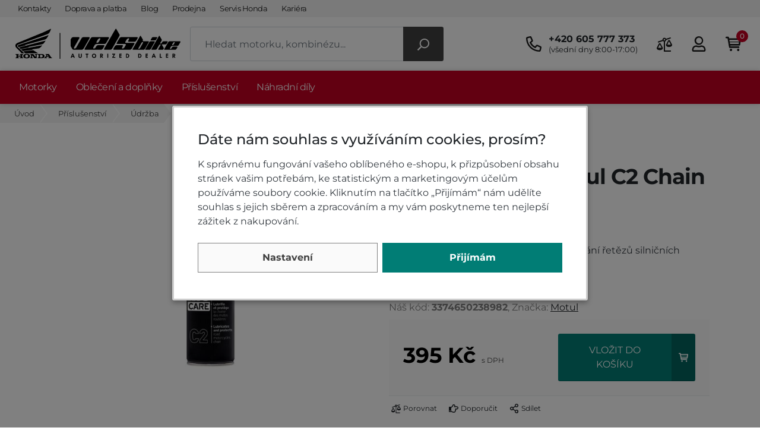

--- FILE ---
content_type: text/html;charset=utf-8
request_url: https://www.honda-velsbike.cz/mazivo-retezu-motul-c2-chain-lube-road-0-4l/d1791
body_size: 77999
content:
<!doctype html><html lang="cs">
<head><script>
    window.dataLayer = window.dataLayer || [];
    function gtag(){window.dataLayer.push(arguments);}
    gtag('consent', 'default', {"analytics_storage" : "denied","ad_storage" : "denied","ad_user_data" : "denied","ad_personalization" : "denied", "wait_for_update": 500});
    </script>
    <meta name="viewport" content="width=device-width, initial-scale=1.0">
    <meta http-equiv="content-type" content="text/html; charset=utf-8" />
    <meta http-equiv="content-language" content="cs-cz" />
    <title>Mazivo řetězu Motul C2 Chain Lube road 0,4l  | Honda-Velsbike.cz</title>
    <meta name="author" content="Web-Klub.cz" />
    <meta name="robots" content="index,follow" />
    <link rel="preload" href="https://www.honda-velsbike.cz/fonts/montserrat-v24-latin-ext_latin-regular.woff2" as="font" type="font/woff2" crossorigin="anonymous" />
    <link rel="preload" href="https://www.honda-velsbike.cz/fonts/montserrat-v24-latin-ext_latin-700.woff2" as="font" type="font/woff2" crossorigin="anonymous" />
    <link rel="stylesheet" href="/static/fonts.css?308" >
    <link rel="stylesheet" href="/static/common.css?308" >
    <script>
    window.dataLayer.push({ ecommerce: null });
    window.dataLayer.push({
        'event':'view_item',
        'ecomm_prodid': '1791',
        'ecomm_pagetype': 'product',
        'ecomm_totalvalue': 326.45,
        'productPrice': 326.45,
        'productName': 'Mazivo řetězu Motul C2 Chain Lube road 0,4l',
        'visitor_type':'anonymous',
        'ecommerce': {'items': [{'item_id':'1791','item_name':'Mazivo řetězu Motul C2 Chain Lube road 0,4l','price':'326.45','item_brand':'Motul','item_category':'Údržba','quantity':'1'}]}
    });
    var seznam_itemId = "1791";
    var seznam_pagetype = "offerdetail";
</script>
    <meta name="description" content=" Mazací velmi přilnavý prostředek pro mazání řetězů silničních motocyklů. 
 Cena 395 Kč." />
    <meta name="keywords" content="Mazivo řetězu Motul C2 Chain Lube road 0,4l,Údržba,levné,Motul,e-shop" />
    <link rel="canonical" href="https://www.honda-velsbike.cz/mazivo-retezu-motul-c2-chain-lube-road-0-4l/d1791" />
    <link rel="preload" as="image" href="https://www.honda-velsbike.cz/UserFiles/zbozi/obrazky/detail/mazivo-retezu-motul-c2-chain-lube-road-0-4l.jpg" />
    <meta property="og:title" content="Mazivo řetězu Motul C2 Chain Lube road 0,4l | Honda-Velsbike.cz"/>
    <meta property="og:type" content="article" />
    <meta property="og:url" content="https://www.honda-velsbike.cz/mazivo-retezu-motul-c2-chain-lube-road-0-4l/d1791"/>
    <meta property="og:image" content="https://www.honda-velsbike.cz/UserFiles/zbozi/obrazky/prehled/mazivo-retezu-motul-c2-chain-lube-road-0-4l.jpg"/>
    <link rel="stylesheet" href="/static/pages/item-detail.css?308" >
    
    

    
    <link rel="apple-touch-icon" sizes="180x180" href="/favicon/apple-touch-icon.png">
<link rel="icon" type="image/png" sizes="32x32" href="/favicon/favicon-32x32.png">
<link rel="icon" type="image/png" sizes="16x16" href="/favicon/favicon-16x16.png">
<link rel="manifest" href="/favicon/site.webmanifest">
<link rel="mask-icon" href="/favicon/safari-pinned-tab.svg" color="#8f0018">
<link rel="shortcut icon" href="/favicon/favicon.ico">
<meta name="msapplication-TileColor" content="#8f0018">
<meta name="msapplication-config" content="/favicon/browserconfig.xml">
<meta name="theme-color" content="#ffffff">
    <script>(function(w,d,s,l,i){w[l]=w[l]||[];w[l].push({'gtm.start':
                new Date().getTime(),event:'gtm.js'});var f=d.getElementsByTagName(s)[0],
            j=d.createElement(s),dl=l!='dataLayer'?'&l='+l:'';j.async=true;j.src=
            'https://www.googletagmanager.com/gtm.js?id='+i+dl;f.parentNode.insertBefore(j,f);
        })(window,document,'script','dataLayer','GTM-KBDPC6K');
    </script>
    
</head>
<body><noscript><iframe src="https://www.googletagmanager.com/ns.html?id=GTM-KBDPC6K" height="0" width="0" style="display:none;visibility:hidden"></iframe></noscript>

<div id="wrapper">
<div id="main-wrapper">
    <div style="display: none;"><svg xmlns="http://www.w3.org/2000/svg" xmlns:xlink="http://www.w3.org/1999/xlink"><symbol id="i-search" viewBox="0 0 26 26" xmlns="http://www.w3.org/2000/svg"><path d="M2.19 25.82l6.16-6.16a.6.6 0 00.18-.44v-.67a10.56 10.56 0 10-1.09-1.09h-.67a.62.62 0 00-.43.19L.18 23.8a.6.6 0 000 .86l1.15 1.15a.6.6 0 00.86 0zM7.3 10.56a8.12 8.12 0 1116.25 0 8.12 8.12 0 01-16.25 0z"></path></symbol><symbol id="i-phone" viewBox="0 0 26 26" xmlns="http://www.w3.org/2000/svg"><path d="m24.83 24.2 1.1-4.78a2.3 2.3 0 0 0-1.35-2.65l-5.15-2.21a2.33 2.33 0 0 0-2.71.66l-1.66 2.03a15.75 15.75 0 0 1-6.3-6.31l2.03-1.66c.8-.65 1.07-1.77.67-2.71L9.25 1.41A2.32 2.32 0 0 0 6.59.06l-4.78 1.1A2.32 2.32 0 0 0 0 3.43 22.57 22.57 0 0 0 22.57 26a2.3 2.3 0 0 0 2.26-1.8zM2.44 3.52l4.61-1.06 2.14 4.99-3.46 2.83c2.36 5.02 4.98 7.65 10 10l2.83-3.46 4.99 2.14-1.06 4.61c-11.06-.06-20-9-20.05-20.05z"></path></symbol><symbol id="i-user" viewBox="0 0 26 26" xmlns="http://www.w3.org/2000/svg"><path d="M17.55 15.44c-1.46 0-2.16.81-4.55.81-2.39 0-3.09-.81-4.55-.81a6.83 6.83 0 0 0-6.83 6.83v1.3a2.44 2.44 0 0 0 2.44 2.44h17.88a2.44 2.44 0 0 0 2.44-2.44v-1.3a6.83 6.83 0 0 0-6.83-6.83zm4.39 8.12H4.06v-1.3a4.4 4.4 0 0 1 4.39-4.39c.74 0 1.94.81 4.55.81 2.63 0 3.8-.81 4.55-.81a4.4 4.4 0 0 1 4.39 4.39v1.3zM13 14.63A7.3 7.3 0 1 0 13 .02a7.3 7.3 0 0 0 0 14.61zm0-12.19a4.89 4.89 0 1 1-.01 9.77A4.89 4.89 0 0 1 13 2.44z"></path></symbol><symbol id="i-cart" viewBox="0 0 26 26" xmlns="http://www.w3.org/2000/svg"><path d="M5.9 18.7c.2 1 1.1 1.1 1.3 1.1H22c.8 0 1.4-.6 1.4-1.3s-.7-1.5-1.5-1.5H8.2L8 15.7h15.3c.7 0 1.2-.5 1.3-1.2L26 5.1a2 2 0 0 0-.3-1.1c-.3-.3-.7-.5-1.1-.5H6L5.7 2C5.6 1.3 5 .8 4.4.8h-3C.6.8 0 1.4 0 2.2c0 .7.6 1.3 1.4 1.3h1.9m19.8 2.7L22.7 9H6.9l-.5-2.8h16.7zM7.6 13l-.5-2.7h15.4l-.4 2.7H7.6zm3.5 10.1c0 1.1-.9 2-2 2s-2-.9-2-2 .9-2 2-2 2 .9 2 2zm12.2 0a2 2 0 0 1-4 0c0-1.1.9-2 2-2a2 2 0 0 1 2 2z"></path></symbol><symbol id="i-truck" viewBox="0 0 26 26" xmlns="http://www.w3.org/2000/svg"><path d="M25.3,16.8h-0.7v-4.2c0-0.5-0.2-1-0.6-1.3l-4.1-3.9c-0.4-0.4-0.9-0.6-1.4-0.6h-1.8V4.9c0-1-0.9-1.9-2-1.9h-13 C0.9,3,0,3.8,0,4.9v12.5c0,1,0.9,1.9,2,1.9h0.6c0,2.1,1.7,3.8,3.9,3.8c2.2,0,3.9-1.7,3.9-3.8h5.2c0,2.1,1.7,3.8,3.9,3.8 s3.9-1.7,3.9-3.8h1.9c0.4,0,0.7-0.3,0.7-0.6v-1.3C26,17,25.7,16.8,25.3,16.8z M6.5,21.1c-1.1,0-1.9-0.8-1.9-1.9 c0-1,0.9-1.9,1.9-1.9c1.1,0,2,0.8,2,1.9C8.4,20.3,7.6,21.1,6.5,21.1z M19.5,21.1c-1.1,0-1.9-0.8-1.9-1.9c0-1,0.9-1.9,1.9-1.9 s1.9,0.8,1.9,1.9C21.4,20.3,20.6,21.1,19.5,21.1z M22.8,13h-5.8V8.6h1.8l4.1,3.9V13z"></path></symbol><symbol id="i-close" viewBox="0 0 26 26" xmlns="http://www.w3.org/2000/svg"><path d="M13 0a13 13 0 100 26 13 13 0 100-26zm6.4 16.4c.2.2.2.6 0 .9l-2.1 2.1c-.2.2-.6.2-.9 0L13 15.9l-3.4 3.4c-.2.2-.6.2-.9 0l-2.1-2.1c-.2-.2-.2-.6 0-.9l3.4-3.4-3.4-3.3c-.2-.2-.2-.6 0-.9l2.1-2.1c.2-.2.6-.2.9 0L13 10l3.4-3.4c.2-.2.6-.2.9 0l2.1 2.1c.2.2.2.6 0 .9L15.9 13l3.5 3.4z"></path></symbol><symbol id="i-stars" viewBox="0 0 66 14" xmlns="http://www.w3.org/2000/svg"><polygon points="64.4,5.6 60,5 58.1,1 56.2,5 51.8,5.6 47.5,5 45.6,1 43.6,5 39.3,5.6 34.9,5 33,1 31.1,5 26.7,5.6 22.4,5 20.4,1 18.5,5 14.2,5.6 9.8,5 7.9,1 6,5 1.6,5.6 4.8,8.6 4,13 7.9,10.9 11.8,13 11,8.6 14.2,5.6 17.3,8.6 16.5,13 20.4,10.9 24.3,13 23.6,8.6 26.7,5.6 29.9,8.6 29.1,13 33,10.9 36.9,13 36.1,8.6 39.3,5.6 42.4,8.6 41.7,13 45.6,10.9 49.5,13 48.7,8.6 51.8,5.6 55,8.6 54.2,13 58.1,10.9 62,13 61.2,8.6"></polygon></symbol><symbol id="i-filter" viewBox="0 0 26 26" xmlns="http://www.w3.org/2000/svg"><path d="M24.4 0H1.6C.2 0-.5 1.8.5 2.8L9.8 12v9.5c0 .5.2.9.6 1.2l3.3 2.8c1 .9 2.7.2 2.7-1.2V12l9.3-9.3c.8-.9.1-2.7-1.3-2.7zm-9.8 11.4v13l-3.3-2.8V11.4L1.6 1.6h22.8l-9.8 9.8z"></path></symbol><symbol id="i-balance-scale" viewBox="0 0 26 26" xmlns="http://www.w3.org/2000/svg"><path d="M20.8,18.2c2.9,0,5.2-1.5,5.2-3.3h0c0-0.7,0.1-0.4-3.5-7.4c-0.4-0.7-1.1-1.1-1.7-1.1s-1.4,0.4-1.7,1.1 c-3.5,7.1-3.5,6.7-3.5,7.4l0,0C15.6,16.7,17.9,18.2,20.8,18.2z M23.7,14.3h-5.9c0.3-0.5,2.9-5.9,2.9-5.9l0,0 C21.6,10.1,23.5,13.8,23.7,14.3z M3,10.7l7.6-2.6C11,8.5,11.5,8.8,12,8.9v16.4c0,0.4,0.3,0.6,0.6,0.6h10.8c0.4,0,0.7-0.3,0.7-0.6 v-0.7c0-0.4-0.3-0.7-0.7-0.7H14V8.9c1.2-0.4,2.1-1.4,2.2-2.7l7.2-2.4c0.3-0.1,0.5-0.5,0.4-0.8l-0.2-0.6c-0.1-0.3-0.5-0.5-0.8-0.4 l-7,2.3c-0.6-1-1.6-1.7-2.8-1.7c-1.8,0-3.3,1.5-3.3,3.3c0,0.1,0,0.3,0,0.4L2.4,8.8C2.1,8.9,1.9,9.3,2,9.6l0.2,0.6 C2.3,10.6,2.7,10.8,3,10.7z M11.7,5.9c0-0.7,0.6-1.3,1.3-1.3c0.7,0,1.3,0.6,1.3,1.3S13.7,7.2,13,7.2C12.3,7.2,11.7,6.6,11.7,5.9z M0,20.2c0,1.8,2.3,3.3,5.2,3.3c2.9,0,5.2-1.5,5.2-3.3h0c0-0.7,0.1-0.4-3.5-7.4c-0.4-0.7-1.1-1.1-1.7-1.1c-0.7,0-1.4,0.4-1.7,1.1 C-0.1,19.9,0,19.5,0,20.2L0,20.2z M2.3,19.5c0.3-0.5,2.2-4.3,2.9-5.8c0,0,0,0,0,0l0,0C6,15.3,7.9,19,8.1,19.5H2.3z"></path></symbol></svg></div>

    <div id="cookies-popup" class="dH">
        <h3 class="pt-0">Dáte nám souhlas s využíváním cookies, prosím?</h3>
        <div class="cookie__text">K správnému fungování vašeho oblíbeného e-shopu, k přizpůsobení obsahu stránek vašim potřebám, ke statistickým a marketingovým účelům používáme soubory cookie.  Kliknutím na tlačítko &bdquo;Přijímám&ldquo; nám udělíte souhlas s jejich sběrem a zpracováním a my vám poskytneme ten nejlepší zážitek z nakupování.</div>
        <div class="cookie__btn-bar">
            <a href="/cookiesSetting.dhtml" data-modal="static" class="cookie__btn cookie__btn--gray modal-trigger" rel="nofollow">Nastavení</a>
                
            <a href="javascript:void(0);" id="accept-all" class="js-set-cookie-btn cookie__btn" rel="nofollow">Přijímám</a>
        </div>
    </div>

<div class="header-top">
    <div class="container container-max-width">
    
        <ul class="header-top__ul">
            
                <li><a class="header-top__link" href="/kontakty/p13">Kontakty</a></li>
            
                <li><a class="header-top__link" href="/doprava-platba/p14">Doprava a platba</a></li>
            
                <li><a class="header-top__link" href="/blog">Blog</a></li>
            
                <li><a class="header-top__link" href="/nase-prodejna/p20 ">Prodejna</a></li>
            
                <li><a class="header-top__link" href="/servis-motorek-honda/p31">Servis Honda</a></li>
            
                <li><a class="header-top__link" href="/kariera-nabidka-zamestnani/p35">Kariéra</a></li>
            
        </ul>
    
    </div>
</div>
<header id="js-header">
    <div class="container container-max-width">
        <div class="row h__height">
            <div class="col-5 col-md-3 px-0 px-lg-3 d-flex align-items-center">
                <a href="/" title="Honda-Velsbike.cz, úvodní stránka"><svg class="img-fluid" xmlns="http://www.w3.org/2000/svg" width="290" height="58" viewBox="0 0 290 58"><path d="m17.43 46.94.94.11c.42.05.47.4.47.62v1.11h-4.31v-1.11c0-.22.05-.58.47-.62l.94-.11V46h-5.61v.95l.94.11c.42.05.46.4.46.62v3.63c0 .22-.04.58-.46.62l-.94.11v.95h5.61v-.95l-.94-.11c-.42-.05-.47-.4-.47-.62V50.2h4.31v1.11c0 .22-.05.58-.47.62l-.94.11v.95h5.61v-.95l-.94-.11c-.42-.05-.47-.4-.47-.62v-3.63c0-.22.05-.58.47-.62l.94-.11V46h-5.61v.94zM54.81 46h-6.92v.95l.83.09c.29.04.49.16.49.57v3.71c0 .22-.05.58-.47.62l-.94.11V53h7.01c2.51 0 4.57-1.01 4.57-3.5S57.31 46 54.81 46m-.51 5.65h-2.35v-4.31h2.35c1.38 0 1.86.66 1.86 2.16-.01 1.49-.48 2.15-1.86 2.15z"></path><path d="M71.16 51.94c-.44-.05-.58-.34-.72-.55l-3.23-4.93c-.23-.35-.4-.46-.74-.46h-5.31v.95l1.27.14c.17.02.42.26.22.59l-2.38 3.88c-.1.16-.22.34-.49.38l-.95.11V53h4.48v-.95l-.77-.08c-.33-.04-.5-.27-.34-.53l.36-.58h4.3l.32.48c.28.42-.07.6-.38.63l-.79.08V53h6.06v-.95l-.91-.11zm-7.86-2.33 1.32-2.15 1.41 2.15H63.3zM42.88 46.94l.94.11c.42.05.47.4.47.62v3.5l-3.7-4.88c-.17-.22-.31-.3-.71-.3h-4.81v.95l.93.11c.42.05.47.4.47.62v3.63c0 .22-.05.58-.47.62l-.94.11v.95h4.48v-.95l-.94-.11c-.42-.05-.47-.4-.47-.62v-3.5l3.7 4.88c.17.22.31.3.71.3h3.4v-5.31c0-.22.04-.58.46-.62l.94-.11V46h-4.48v.94zM29.04 45.76c-4.55 0-5.73 1.99-5.73 3.74 0 1.75 1.18 3.74 5.73 3.74s5.73-1.99 5.73-3.74c0-1.75-1.18-3.74-5.73-3.74m0 6.14c-1.77 0-2.5-.74-2.5-2.41s.73-2.4 2.5-2.4c1.76 0 2.5.74 2.5 2.4s-.74 2.41-2.5 2.41zM26.6 44.69h21.9l-8.24-5.1-17.03 1.98zM50.82 35.93a6.35 6.35 0 0 0 1.56-1.05 30.5 30.5 0 0 0 3.04-3.38c.05-.07.01-.19-.11-.18l-35.88 6.72 3.12 2.89 16.52-2.08c-.25-.12-.31-.29-.31-.47 0-.2.16-.41.42-.44l9.8-1.44c.3-.05 1.02-.17 1.84-.57M58.23 27.69c.3-.33.82-1.01 1.21-1.54.29-.39.53-.77.73-1.05.19-.28.68-1.08.89-1.44.06-.1-.02-.23-.15-.19L16.13 34.99l2.7 2.5 13.78-2.63c-.24-.14-.36-.25-.36-.48 0-.16.1-.4.38-.45l22.42-4.34a5.61 5.61 0 0 0 1.85-.72c.72-.47 1.1-.92 1.33-1.18"></path><path d="m17.58 41.45 1.05 1.06c.55.55.69.83.87 1.14.18.32.35.74.45 1.04h5.17l-11.16-10.4c-.69-.64-1.05-1.39-1.05-1.97 0-1.34 1.21-2.03 2.24-2.39l44.19-15.6c.51-.16 3.01-1.1 3.16-1.16l2.02-.79a7.47 7.47 0 0 0 3.61-3.12 30.87 30.87 0 0 0 2.35-5.62c.05-.17-.13-.26-.23-.2-.42.23-2.47 1.2-4.12 1.99-.35.17-2.71 1.28-3.52 1.64l-3.37 1.52c-.67.31-3.63 1.59-4.25 1.84l-41.08 16.7C10.98 28.34 10 30.03 10 31.8c0 1.28.6 2.67 1.69 3.76l5.89 5.89z"></path><path d="M63.22 19.35c.28-.34.76-1.09 1.09-1.6.37-.57.69-1.18 1.06-1.86.14-.26.65-1.35.75-1.58.06-.14-.08-.24-.2-.19-.8.34-1.57.63-2.4.94l-1.64.6-2.01.69-44.13 14.5c-1.02.33-1.68.73-1.68 1.58 0 .33.15.76.5 1.07l.94.88 11.54-3c-.21-.1-.33-.27-.33-.46 0-.14.1-.4.34-.45l32.56-8.76c.34-.1 1.15-.32 2.02-.91.7-.46 1.1-.85 1.59-1.45M135.96 18.52c0-.64-.36-.96-1.08-.96h-9.63c-.54 0-1.1.19-1.7.56a3.7 3.7 0 0 0-1.34 1.36l-8.9 15.4c-.29.54-.74.99-1.34 1.37-.6.38-1.16.56-1.66.56-.75 0-1.12-.32-1.12-.96 0-.29.09-.61.28-.96l8.9-15.4c.19-.35.28-.67.28-.96 0-.64-.36-.96-1.08-.96h-9.62c-.54 0-1.1.19-1.71.56a3.7 3.7 0 0 0-1.34 1.36l-1.19 2.07V32.7l2.8 4.79a2.6 2.6 0 0 0 1.91 1.19h14.76a4.1 4.1 0 0 0 2.52-1.86l9.98-17.32c.18-.37.28-.69.28-.98M155.87 38.67a3.8 3.8 0 0 0 1.16-.5 3.7 3.7 0 0 0 1.34-1.36l2.24-3.85c.19-.35.28-.67.28-.96 0-.64-.36-.96-1.08-.96h-9.62c-.53 0-1.1.19-1.7.56-.6.38-1.05.83-1.34 1.36l-1.12 1.92a3.7 3.7 0 0 1-1.34 1.36c-.6.37-1.17.56-1.7.56-.72 0-1.08-.33-1.08-.97 0-.3.08-.62.24-.97l2.25-3.84c.29-.53.74-.98 1.32-1.36a3.2 3.2 0 0 1 1.69-.56h13.49c.53 0 1.1-.19 1.71-.56.6-.37 1.05-.83 1.35-1.36l4.46-7.7c.19-.35.28-.67.28-.96 0-.64-.36-.96-1.08-.96h-26.94c-.53 0-1.1.19-1.7.56a3.7 3.7 0 0 0-1.34 1.36L127.58 36.8c-.19.35-.28.67-.28.96 0 .49.21.79.64.9h27.93zm-8.17-13.44 2.23-3.83a4.14 4.14 0 0 1 3.06-1.92c.72 0 1.09.32 1.09.96 0 .29-.09.61-.28.96l-2.21 3.85c-.32.54-.77.99-1.36 1.36a3.1 3.1 0 0 1-1.68.56c-.75 0-1.12-.32-1.12-.98 0-.28.09-.61.27-.96zM186.72 14.03c0-.45-.08-.81-.24-1.08l-5.33-9.06c-.16-.24-.36-.36-.6-.36-.43 0-.84.35-1.24 1.04l-6.41 11.07-12.24 21.16c-.19.35-.28.67-.28.96 0 .49.21.79.64.91h10.6a3.8 3.8 0 0 0 1.16-.5 3.7 3.7 0 0 0 1.34-1.36l12.11-20.93a3.6 3.6 0 0 0 .49-1.85M211.98 28.14c0-.64-.37-.96-1.12-.96h-13.47c-.75 0-1.12-.32-1.12-.97 0-.3.1-.62.29-.97l2.23-3.83a4.1 4.1 0 0 1 3.05-1.92c.72 0 1.08.32 1.08.96 0 .29-.09.61-.28.96l-1.12 1.92c-.19.35-.28.67-.28.96 0 .64.37.96 1.12.96h9.62c.51 0 1.06-.19 1.66-.56a3.7 3.7 0 0 0 1.34-1.36l2.24-3.85c.19-.35.28-.67.28-.96 0-.64-.36-.96-1.08-.96h-26.94c-.54 0-1.1.19-1.71.56-.6.38-1.05.83-1.34 1.36l-4.45 7.7c-.19.35-.28.67-.28.96 0 .64.36.96 1.08.96h13.47c.75 0 1.12.32 1.12.96a2 2 0 0 1-.28.96l-2.24 3.85a3.7 3.7 0 0 1-1.34 1.36c-.6.37-1.17.56-1.71.56-.72 0-1.08-.32-1.08-.96a2 2 0 0 1 .28-.96l1.12-1.92c.19-.35.28-.67.28-.96 0-.64-.36-.96-1.08-.96h-9.62c-.54 0-1.1.19-1.7.56a3.7 3.7 0 0 0-1.34 1.36l-2.25 3.85c-.19.35-.28.67-.28.96 0 .49.22.79.65.91h27.92c.37-.08.76-.25 1.17-.5a3.7 3.7 0 0 0 1.34-1.36l4.45-7.7c.21-.35.32-.67.32-.97M236.38 25.25c0-.43-.25-.64-.75-.64h-8.98c-.52 0-.78-.2-.78-.61 0-.16.04-.33.13-.51.21-.38.32-.78.32-1.23 0-.3-.05-.54-.16-.72l-3.55-6.04c-.09-.16-.22-.24-.38-.24-.3 0-.59.23-.85.7l-12.4 21.49c-.13.23-.19.45-.19.64 0 .3.12.49.35.58h18.76c.23-.06.46-.17.71-.32.4-.25.7-.55.9-.91l6.66-11.55c.14-.23.21-.44.21-.64m-9.92 1.93-5.19 8.98a2.73 2.73 0 0 1-2.03 1.28c-.5 0-.75-.21-.75-.64 0-.2.07-.41.22-.64l5.18-8.98c.2-.36.49-.66.89-.91s.77-.37 1.11-.37c.5 0 .75.21.75.64.01.19-.05.41-.18.64zM246.43 25.25c0-.43-.25-.64-.75-.64h-6.42c-.34 0-.71.13-1.11.37-.4.25-.7.55-.9.91l-6.68 11.55c-.12.23-.19.45-.19.64 0 .3.12.49.37.58h7.21c.22-.06.45-.16.7-.32.4-.25.7-.55.9-.91l6.68-11.55c.13-.22.19-.43.19-.63M254.48 30.12c.39-.25.76-.38 1.12-.38.5 0 .75.21.75.64 0 .2-.07.41-.21.64l-3.69 6.41c-.14.23-.21.45-.21.64 0 .3.12.49.37.58h7.24c.21-.05.43-.15.65-.28.38-.22.65-.49.83-.79.21-.37.32-.78.32-1.23 0-.3-.05-.54-.16-.72l-2.97-5.08a.55.55 0 0 1-.11-.29c0-.36.29-.53.88-.53h5.29c.36 0 .73-.13 1.13-.38.39-.25.7-.55.91-.91l1.47-2.57c.14-.23.21-.44.21-.64 0-.43-.25-.64-.75-.64h-6.42a2.73 2.73 0 0 0-2.03 1.28l-.75 1.28c-.2.36-.49.66-.88.91s-.76.37-1.12.37c-.5 0-.75-.21-.75-.64 0-.2.07-.41.2-.64l2.13-3.69c.21-.37.32-.78.32-1.23 0-.3-.05-.54-.16-.72l-3.55-6.04c-.09-.16-.21-.24-.37-.24-.3 0-.59.23-.86.7l-12.4 21.49c-.14.23-.21.45-.21.64 0 .3.12.49.37.58h7.23c.22-.06.46-.16.7-.32.39-.25.7-.55.91-.91l3.7-6.41c.18-.32.48-.63.87-.88M289.25 24.61h-17.96c-.36 0-.73.13-1.12.37-.39.25-.69.55-.88.91l-6.68 11.55c-.12.23-.19.45-.19.64 0 .3.12.49.36.58h18.76a2.74 2.74 0 0 0 1.6-1.23l1.5-2.57c.12-.23.19-.44.19-.64 0-.43-.25-.64-.75-.64h-6.42c-.36 0-.73.12-1.12.37-.39.25-.69.55-.88.91l-.75 1.28c-.21.36-.52.66-.91.91s-.77.38-1.12.38c-.5 0-.75-.22-.75-.65 0-.2.06-.42.19-.65l1.47-2.56c.21-.35.52-.66.91-.9a2.1 2.1 0 0 1 1.13-.37h8.99c.36 0 .73-.12 1.13-.37s.7-.55.91-.91l2.97-5.13c.12-.23.19-.44.19-.64-.02-.42-.27-.64-.77-.64m-9.17 2.57-1.5 2.57c-.2.36-.49.66-.89.91s-.77.37-1.11.37c-.5 0-.75-.21-.75-.64 0-.2.06-.41.18-.64l1.5-2.56c.2-.35.5-.66.9-.9.4-.25.78-.37 1.14-.37.48 0 .72.21.72.64 0 .17-.06.39-.19.62zM239.79 23.06H247a2.85 2.85 0 0 0 1.6-1.23l1.76-2.99c.13-.23.19-.44.19-.64 0-.43-.25-.64-.75-.64h-6.42c-.34 0-.71.12-1.11.37-.4.25-.7.55-.9.91l-1.76 2.99c-.12.23-.19.45-.19.64 0 .3.13.5.37.59M106.37 45.57l-2.67 6.8h1.58l.5-1.37h2.82l.51 1.37h1.64l-2.8-6.8h-1.58zm-.14 4.14.56-1.54.19-.57.18-.62.19.61.2.57.57 1.54h-1.89zM121.12 49.82c0 .26-.03.48-.09.64a1.14 1.14 0 0 1-.64.68c-.15.07-.33.1-.55.1a1.4 1.4 0 0 1-.62-.12 1.49 1.49 0 0 1-.39-.27.92.92 0 0 1-.25-.42 2.73 2.73 0 0 1-.06-.66v-4.2h-1.48v4.28c0 .49.06.89.18 1.18s.27.54.46.73c.24.24.55.43.92.56a3.52 3.52 0 0 0 2.3.03 2.23 2.23 0 0 0 1.47-1.46c.12-.35.18-.75.18-1.21v-4.12h-1.45v4.26zM129.26 46.91h1.46v5.47h1.47v-5.49h1.46v-1.32h-4.39zM145.97 46.44a3.78 3.78 0 0 0-2.56-1.04 3.5 3.5 0 0 0-2.55 1.05 3.67 3.67 0 0 0-1.07 2.53 3.47 3.47 0 0 0 1.05 2.53 3.78 3.78 0 0 0 2.56 1.04 3.63 3.63 0 0 0 3.61-3.56c0-.5-.09-.97-.28-1.4a3.4 3.4 0 0 0-.76-1.15m-.62 3.37c-.11.26-.25.49-.44.69-.19.2-.41.35-.67.46-.26.12-.54.17-.84.17a2.05 2.05 0 0 1-1.93-1.32 2.22 2.22 0 0 1-.16-.85 2.26 2.26 0 0 1 .6-1.53 2.05 2.05 0 0 1 1.49-.64c.3 0 .58.06.84.17.26.11.48.27.67.47a2.26 2.26 0 0 1 .44 2.38zM157.59 49.27a2 2 0 0 0 .5-.41 2.02 2.02 0 0 0 .45-1.27c0-.29-.04-.54-.13-.77a1.87 1.87 0 0 0-1.28-1.11 4.44 4.44 0 0 0-1.13-.13h-2.11v6.8h1.48V49.5l1.79 2.87h1.75l-1.96-2.88c.24-.04.45-.11.64-.22m-1.13-.79c-.14.04-.32.06-.55.06h-.53v-1.79h.5c.18 0 .35.02.53.05.17.04.32.13.45.27.09.11.14.22.16.32l.03.24c0 .26-.08.48-.25.64a.7.7 0 0 1-.34.21zM165.82 45.57h1.48v6.8h-1.48zM174.16 45.57v1.32H177l-3.17 5.48h5.55v-1.33h-3.14l3.17-5.47zM186.25 52.37h3.84v-1.35h-2.37v-1.45h2.32v-1.32h-2.32v-1.36h2.37v-1.32h-3.84zM202.08 46.45a2.82 2.82 0 0 0-1.1-.66 4.72 4.72 0 0 0-1.52-.22h-1.93v6.8h1.84a4.7 4.7 0 0 0 1.49-.22 2.9 2.9 0 0 0 1.19-.73 3.45 3.45 0 0 0 1.01-2.55 3.29 3.29 0 0 0-.98-2.42m-.76 3.55a1.7 1.7 0 0 1-1.07 1.05c-.24.08-.53.12-.85.12h-.41v-4.42h.34c.31 0 .6.04.87.11a1.71 1.71 0 0 1 1.17 1.12 2.9 2.9 0 0 1-.05 2.02zM222.85 46.45a2.82 2.82 0 0 0-1.1-.66 4.72 4.72 0 0 0-1.52-.22h-1.93v6.8h1.84a4.7 4.7 0 0 0 1.49-.22 2.9 2.9 0 0 0 1.19-.73c.3-.3.54-.65.73-1.06.19-.41.28-.9.28-1.49a3.29 3.29 0 0 0-.98-2.42m-.76 3.55c-.13.28-.27.5-.43.66-.18.18-.4.31-.64.39-.24.08-.53.12-.85.12h-.41v-4.42h.34c.31 0 .6.04.87.11a1.71 1.71 0 0 1 1.17 1.12 2.9 2.9 0 0 1-.05 2.02zM230.83 52.37h3.85v-1.35h-2.37v-1.45h2.32v-1.32h-2.32v-1.36h2.37v-1.32h-3.85zM243.85 45.57l-2.67 6.8h1.58l.5-1.37h2.82l.51 1.37h1.64l-2.8-6.8h-1.58zm-.13 4.14.56-1.54.19-.57.18-.62.19.61.2.57.58 1.54h-1.9zM256.25 45.57h-1.48v6.8h3.84v-1.35h-2.36zM265.24 52.37h3.84v-1.35h-2.37v-1.45h2.33v-1.32h-2.33v-1.36h2.37v-1.32h-3.84zM280.2 49.27a2 2 0 0 0 .5-.41 2.02 2.02 0 0 0 .45-1.27c0-.29-.04-.54-.13-.77a1.87 1.87 0 0 0-1.28-1.11 4.44 4.44 0 0 0-1.13-.13h-2.11v6.8h1.48V49.5l1.79 2.87h1.74l-1.96-2.88a2 2 0 0 0 .65-.22m-1.13-.79c-.14.04-.32.06-.55.06h-.53v-1.79h.5c.18 0 .36.02.53.05.17.04.32.13.45.27.09.11.14.22.16.32l.03.24c0 .26-.08.48-.25.64a.7.7 0 0 1-.34.21z"></path><path d="M85.01 10.4h1.23v43.48h-1.23z"></path></svg></a>
                <script type="application/ld+json">
                    {
                        "@context": "https://schema.org",
                        "@type": "Organization",
                        "name": "VELSBIKE s.r.o.",
                        "url": "https://www.honda-velsbike.cz/",
                        "logo": "https://www.honda-velsbike.cz/images/logo-honda-velsbike.svg",
                        "email": "honda@velsbike.cz",
                        "telephone": "+420 605 777 373",
                        "address": {
                            "@type": "PostalAddress",
                            "streetAddress": "Jinačovice 513",
                            "addressLocality": "Jinačovice u Brna",
                            "addressRegion": "Jihomoravský kraj",
                            "postalCode": "66434",
                            "addressCountry": "CS"
                        },
                        "image":["https://www.honda-velsbike.cz/UserFiles/Image/prodejna/prodejna_hondavelsbike-_1.jpg",
                            "https://www.honda-velsbike.cz/UserFiles/Image/prodejna/prodejna_hondavelsbike-_5.jpg"
                        ]
                    }
                </script>
            </div>
            <div class="col-1 col-md-4 px-0 position-static d-lg-flex align-items-lg-center">
                <form action="/items.dhtml" method="get" id="h__search" role="search" class="js-header-search">
                    <fieldset class="mb-0">
                        <input type="hidden" name="search" value="true" />
                        <div class="input-group input-group-lg">
                            <input id="searchInput" type="text" name="pattern" class="form-control" aria-label="Zadejte hledaný výraz" placeholder="Hledat motorku, kombinézu..." />
                            <div class="input-group-append"><button class="btn" type="submit" aria-label="Vyhledat"><svg width="20" height="20" class="align-middle"><use xlink:href="#i-search" fill="#FFF"></use></svg></button></div>
                        </div>
                    </fieldset>
                </form>
            </div>
            <div class="col-6 col-md-5 d-flex align-items-center justify-content-end pr-0 pr-lg-3">
                <div class="d-none d-lg-inline-block">
                    <a href="tel:+420 605 777 373" title="Volejte +420 605 777 373" class="h__btn">
                        <svg><use xlink:href="#i-phone"></use></svg>
                        <div class="h__phone-text d-none d-xl-inline-block">
                            <strong>+420 605 777 373</strong><br />
                            <span>(všední dny 8:00-17:00)</span>
                        </div>
                    </a>
                </div>
                <div class="d-none d-sm-inline-block">
                    <a href="/showComparison.dhtml" class="h__btn position-relative" title="Porovnání produktů">
                        <svg><use xlink:href="#i-balance-scale"></use></svg>
                        <span id="js-compare-count" class="h__btn-count d-none">0</span>
                    </a>
                </div>
                <div class="h__user">
                    
                    
                        <a data-target=".h__user-content" class="js-btn-trigger h__btn" title="Můj účet"><svg><use xlink:href="#i-user"></use></svg></a>
                    
                    <div class="h__user-content">
                        
                            <form id="headerCustomerLogin" action="/prihlaseni" method="post">
                                <input type="hidden" name="redirectTo" value="/customerOrders.dhtml" />
                                <div class="modal-body">
                                    <div class="dH formMessage" role="alert"></div>
                                    <a href="/seznamLogin.dhtml" class="btn btn-block btn-social btn-social--seznam"><svg width="16" height="16" viewBox="0 0 16 16" xmlns="http://www.w3.org/2000/svg"><path fill="#FFF" d="M11.006.017c-.111.038-.415.396-2.844.863-.447.072-.89.157-1.332.253-.293.062-.585.12-.873.194-.266.067-.54.127-.8.211-.252.08-.5.163-.748.258a4.78 4.78 0 00-1.33.787 4.088 4.088 0 00-.657.683 4.839 4.839 0 00-.353.574c-.1.19-.17.416-.172.634-.003.642.401 1.18.868 1.58.153.13.316.25.481.365a11.5 11.5 0 001.567.902c.56.268 1.123.525 1.693.77.54.231 1.09.427 1.647.613l.481.16c.505.168 1.02.324 1.52.507.311.113.643.22.954.361.324.147.66.294.945.505.19.14.356.314.478.517.12.2.194.429.2.663.007.224-.058.443-.178.633-.313.492-.857.828-1.382 1.051-.784.334-1.587.622-2.405.864-.466.137-.931.274-1.4.397-.472.123-.952.253-1.428.373a45.2 45.2 0 01-1.426.332 214.366 214.366 0 01-1.306.277c-.34.075-.681.149-1.024.222-.39.087-.779.17-1.168.256-.113.025-.226.056-.34.081-.1.024-.478.112-.197.095.389-.022 1.429-.113 3.65-.412.806-.134 1.614-.25 2.42-.382a42.734 42.734 0 002.995-.596 18.35 18.35 0 001.4-.38c.779-.244 2.029-.673 2.324-.802 1.13-.498 1.835-.873 2.202-1.766a2.14 2.14 0 00.145-1.012 2.307 2.307 0 00-.304-.895 3.178 3.178 0 00-.587-.683 6.39 6.39 0 00-1.369-.942 8.613 8.613 0 00-.426-.209 12.54 12.54 0 00-1.313-.526c-.678-.233-1.366-.442-2.048-.666a14.38 14.38 0 01-1.14-.423 9.046 9.046 0 01-.468-.212 7.132 7.132 0 01-.53-.288c-.214-.13-.564-.354-.466-.657.068-.217.302-.301.494-.379.177-.072.365-.123.549-.171.563-.145 1.139-.244 1.707-.366.167-.035.334-.072.501-.111.444-.104.9-.183 1.323-.352.364-.143.83-.373.965-.773.195-.584-.026-1.215-.344-1.708-.115-.176-.233-.35-.355-.523-.167-.235-.351-.456-.532-.68-.081-.101-.18-.093-.264-.067z" /></svg> Přihlásit přes Seznam</a>
                                    <a href="/googleLogin.dhtml" class="btn btn-block btn-social btn-social--google"><svg width="16" height="16" viewBox="0 0 24 24" xmlns="http://www.w3.org/2000/svg">
                                        <g transform="matrix(1, 0, 0, 1, 27.009001, -39.238998)">
                                            <path fill="#4285F4" d="M -3.264 51.509 C -3.264 50.719 -3.334 49.969 -3.454 49.239 L -14.754 49.239 L -14.754 53.749 L -8.284 53.749 C -8.574 55.229 -9.424 56.479 -10.684 57.329 L -10.684 60.329 L -6.824 60.329 C -4.564 58.239 -3.264 55.159 -3.264 51.509 Z"/>
                                            <path fill="#34A853" d="M -14.754 63.239 C -11.514 63.239 -8.804 62.159 -6.824 60.329 L -10.684 57.329 C -11.764 58.049 -13.134 58.489 -14.754 58.489 C -17.884 58.489 -20.534 56.379 -21.484 53.529 L -25.464 53.529 L -25.464 56.619 C -23.494 60.539 -19.444 63.239 -14.754 63.239 Z"/>
                                            <path fill="#FBBC05" d="M -21.484 53.529 C -21.734 52.809 -21.864 52.039 -21.864 51.239 C -21.864 50.439 -21.724 49.669 -21.484 48.949 L -21.484 45.859 L -25.464 45.859 C -26.284 47.479 -26.754 49.299 -26.754 51.239 C -26.754 53.179 -26.284 54.999 -25.464 56.619 L -21.484 53.529 Z"/>
                                            <path fill="#EA4335" d="M -14.754 43.989 C -12.984 43.989 -11.404 44.599 -10.154 45.789 L -6.734 42.369 C -8.804 40.429 -11.514 39.239 -14.754 39.239 C -19.444 39.239 -23.494 41.939 -25.464 45.859 L -21.484 48.949 C -20.534 46.099 -17.884 43.989 -14.754 43.989 Z"/>
                                        </g>
                                    </svg> Přihlásit přes Google</a>
                                    <div class="py-3 text-center small">nebo</div>
                                    <div class="form-group">
                                        <label for="username" class="sr-only">Vaše emailová adresa</label>
                                        <input id="username" type="text" name="username" placeholder="Vaše e-mailová adresa" autocomplete="username" class="required max(10) form-control" value="" />
                                    </div>
                                    <div class="form-group">
                                        <label for="logPassword" class="sr-only">Heslo</label>
                                        <input id="logPassword" type="password" placeholder="Heslo" name="password" autocomplete="current-password" value="" class="required form-control" />
                                        <a href="/recoverPassword.dhtml" class="d-block pt-1 text-body small">Zapomněli jste heslo?</a></div>
                                        <label for="loginTop" class="sr-only">Přihlašte se</label>
                                        <button id="loginTop" type="submit" class="btn btn-success btn-block">Přihlásit se</button>
                                </div>
                                <div class="modal-footer pt-0 justify-content-center">
                                    <a href="/registrace" class="text-body"><strong>Založit účet</strong> (registrace)</a>
                                </div>
                            </form>
                        
                        
                    </div>
                </div>
                
                    <div class="d-inline-block d-lg-none"><a href="javascript:void(0);" role="button" aria-label="Hledání" class="js-btn-trigger h__btn" data-target="#h__search"><svg width="16" height="16"><use xlink:href="#i-search"></use></svg></a></div>
                    <div id="js-cart-preview" class="position-static">
<a id="js-cartPreviewBtn" class="js-btn-trigger h__btn position-relative" data-target=".h__basket" title="Nákupní košík" rel="nofollow">
    <svg><use xlink:href="#i-cart"></use></svg>
    <span class="h__btn-count">0</span>
</a>
<div class="h__basket p-4"><strong>Váš nákupní košík je prázdný.</strong><br />Pokud potřebujete poradit zavolejte nám +420 605 777 373.</div>
</div>
                    <div class="d-flex d-lg-none h-100"><a href="javascript:void(0);" data-target="#mm__wrapper" role="button" aria-label="Menu" class="js-btn-trigger js-h__btn-menu h__btn-menu"><svg xmlns="http://www.w3.org/2000/svg" width="26" height="26" viewBox="0 0 26 26"><g id="menu"><path d="M2.8 26L.9 21.1l.1 2V26H0v-5.9h1.5l1.8 4.7 1.9-4.7h1.5V26h-1v-2.9V22v-.9l-2 4.9h-.9zM12.2 26H8.5v-5.9h3.7v.8H9.6v1.6H12v.8H9.6v1.9h2.6v.8zM19.1 26h-1.3l-3.2-4.7v.3l.1 1.4v3h-1v-5.9H15l3.2 4.7v-.7-4h1V26zM26 20v3.8c0 .4-.1.8-.3 1.1-.2.3-.5.6-.9.8s-.9.3-1.4.3c-.8 0-1.4-.2-1.9-.6-.5-.4-.7-.9-.7-1.6V20h1.1v3.7c0 .5.1.8.4 1.1.3.2.6.3 1.2.3 1 0 1.5-.5 1.5-1.4V20h1z"></path></g><g id="open"><path d="M0 6h26v3H0zM0 0h26v3H0zM0 12h26v3H0z"></path></g><path d="M22 2.2L19.9 0 13 6.9 6.1 0 4 2.1 10.9 9 4 15.9 6.1 18l6.9-6.8 6.9 6.9L22 16l-6.9-7z" id="close"></path></svg></a></div>
                
            </div>
        </div>
    </div>
</header>
<div id="mm__wrapper">
    <div class="container container-max-width d-lg-flex px-0 px-lg-3">
        <nav id="mm"><ul class="mm__UL1">
    <li class="mm__LI1 mm__LI1--has-submenu">
        
        <a href="/motorky" class="js-headerLazy mm__A1 mm__A1--has-submenu"><span class="mm__text">Motorky</span></a>
        
            <div class="submenu"><div class="container"><ul class="mm__UL2 row">
    <li class="mm__LI2 col-lg-4 col-xl-3">
        
        <a href="/motorky-supersport" class="mm__A2"><div class="mm__img"><img width="102" height="68" src="/images/preload-3-2.svg" data-src="/UserFiles/kategorie-obrazky/super_sport.png" class="img-fluid" alt="" /></div><span class="mm__text">Supersport</span></a>
        </li>
    <li class="mm__LI2 col-lg-4 col-xl-3">
        
        <a href="/motorky-touring" class="mm__A2"><div class="mm__img"><img width="102" height="68" src="/images/preload-3-2.svg" data-src="/UserFiles/kategorie-obrazky/touring.png" class="img-fluid" alt="" /></div><span class="mm__text">Touring</span></a>
        </li>
    <li class="mm__LI2 col-lg-4 col-xl-3">
        
        <a href="/motorky-adventure" class="mm__A2"><div class="mm__img"><img width="102" height="68" src="/images/preload-3-2.svg" data-src="/UserFiles/kategorie-obrazky/adventure.png" class="img-fluid" alt="" /></div><span class="mm__text">Adventure</span></a>
        </li>
    <li class="mm__LI2 col-lg-4 col-xl-3">
        
        <a href="/motorky-street" class="mm__A2"><div class="mm__img"><img width="102" height="68" src="/images/preload-3-2.svg" data-src="/UserFiles/kategorie-obrazky/street.png" class="img-fluid" alt="" /></div><span class="mm__text">Street</span></a>
        </li>
    <li class="mm__LI2 col-lg-4 col-xl-3">
        
        <a href="/motorky-custom" class="mm__A2"><div class="mm__img"><img width="102" height="68" src="/images/preload-3-2.svg" data-src="/UserFiles/kategorie-obrazky/custom.png" class="img-fluid" alt="" /></div><span class="mm__text">Custom</span></a>
        </li>
    <li class="mm__LI2 col-lg-4 col-xl-3">
        
        <a href="/motorky-125-cm" class="mm__A2"><div class="mm__img"><img width="102" height="68" src="/images/preload-3-2.svg" data-src="/UserFiles/kategorie-obrazky/125cm.png" class="img-fluid" alt="" /></div><span class="mm__text">125 cm³</span></a>
        </li>
    <li class="mm__LI2 col-lg-4 col-xl-3">
        
        <a href="/motorky-skutry" class="mm__A2"><div class="mm__img"><img width="102" height="68" src="/images/preload-3-2.svg" data-src="/UserFiles/kategorie-obrazky/skutry.png" class="img-fluid" alt="" /></div><span class="mm__text">Skútry</span></a>
        </li>
    <li class="mm__LI2 col-lg-4 col-xl-3">
        
        <a href="/motorky-off-road" class="mm__A2 mm__A2--last"><div class="mm__img"><img width="102" height="68" src="/images/preload-3-2.svg" data-src="/UserFiles/kategorie-obrazky/off_road.png" class="img-fluid" alt="" /></div><span class="mm__text">Off-road</span></a>
        </li></ul></div></div>
        </li>
    <li class="mm__LI1 mm__LI1--has-submenu">
        
        <a href="/obleceni-na-motorku" class="js-headerLazy mm__A1 mm__A1--has-submenu"><span class="mm__text">Oblečení a doplňky</span></a>
        
            <div class="submenu"><div class="container"><ul class="mm__UL2 row">
    <li class="mm__LI2 col-lg-4 col-xl-3">
        
        <a href="/bundy-na-motorku" class="mm__A2"><div class="mm__img"><img width="102" height="68" src="/images/preload-3-2.svg" data-src="/UserFiles/kategorie-obrazky/textilni-bunda.png" class="img-fluid" alt="" /></div><span class="mm__text">Bundy</span></a>
        </li>
    <li class="mm__LI2 col-lg-4 col-xl-3">
        
        <a href="/kalhoty-na-motorku" class="mm__A2"><div class="mm__img"><img width="102" height="68" src="/images/preload-3-2.svg" data-src="/UserFiles/kategorie-obrazky/textilni-kalhoty.png" class="img-fluid" alt="" /></div><span class="mm__text">Kalhoty</span></a>
        </li>
    <li class="mm__LI2 col-lg-4 col-xl-3">
        
        <a href="/kombinezy-na-motorku" class="mm__A2"><div class="mm__img"><img width="102" height="68" src="/images/preload-3-2.svg" data-src="/UserFiles/kategorie-obrazky/dvoudilna-kombineza.png" class="img-fluid" alt="" /></div><span class="mm__text">Kombinézy</span></a>
        </li>
    <li class="mm__LI2 col-lg-4 col-xl-3">
        
        <a href="/rukavice-na-motorku" class="mm__A2"><div class="mm__img"><img width="102" height="68" src="/images/preload-3-2.svg" data-src="/UserFiles/kategorie-obrazky/kozene-rukavice.png" class="img-fluid" alt="" /></div><span class="mm__text">Rukavice</span></a>
        </li>
    <li class="mm__LI2 col-lg-4 col-xl-3">
        
        <a href="/nepromoky-na-motorku" class="mm__A2"><div class="mm__img"><img width="102" height="68" src="/images/preload-3-2.svg" data-src="/UserFiles/kategorie-obrazky/nepromoky.png" class="img-fluid" alt="" /></div><span class="mm__text">Nepromoky</span></a>
        </li>
    <li class="mm__LI2 col-lg-4 col-xl-3">
        
        <a href="/funkcni-pradlo-na-motorku" class="mm__A2"><div class="mm__img"><img width="102" height="68" src="/images/preload-3-2.svg" data-src="/UserFiles/kategorie-obrazky/funkcni-pradlo.png" class="img-fluid" alt="" /></div><span class="mm__text">Funkční prádlo</span></a>
        </li>
    <li class="mm__LI2 col-lg-4 col-xl-3">
        
        <a href="/boty-na-motorku" class="mm__A2"><div class="mm__img"><img width="102" height="68" src="/images/preload-3-2.svg" data-src="/UserFiles/kategorie-obrazky/boty.png" class="img-fluid" alt="" /></div><span class="mm__text">Boty</span></a>
        </li>
    <li class="mm__LI2 col-lg-4 col-xl-3">
        
        <a href="/prilby-na-motorku" class="mm__A2"><div class="mm__img"><img width="102" height="68" src="/images/preload-3-2.svg" data-src="/UserFiles/kategorie-obrazky/prilby-integralni.png" class="img-fluid" alt="" /></div><span class="mm__text">Přilby</span></a>
        </li>
    <li class="mm__LI2 col-lg-4 col-xl-3">
        
        <a href="/moto-chranice-bryle" class="mm__A2"><div class="mm__img"><img width="102" height="68" src="/images/preload-3-2.svg" data-src="/UserFiles/kategorie-obrazky/chranice-1.png" class="img-fluid" alt="" /></div><span class="mm__text">Chrániče a brýle</span></a>
        </li>
    <li class="mm__LI2 col-lg-4 col-xl-3">
        
        <a href="/volnocasove-moto-obleceni" class="mm__A2"><div class="mm__img"><img width="102" height="68" src="/images/preload-3-2.svg" data-src="/UserFiles/kategorie-obrazky/volnocasove-mikiny-1.png" class="img-fluid" alt="" /></div><span class="mm__text">Volnočasové oblečení</span></a>
        </li>
    <li class="mm__LI2 col-lg-4 col-xl-3">
        
        <a href="/moto-doplnky-obleceni" class="mm__A2 mm__A2--last"><div class="mm__img"><img width="102" height="68" src="/images/preload-3-2.svg" data-src="/UserFiles/kategorie-obrazky/doplnky.png" class="img-fluid" alt="" /></div><span class="mm__text">Doplňky</span></a>
        </li></ul></div></div>
        </li>
    <li class="mm__LI1 mm__LI1--has-submenu">
        
        <a href="/moto-prislusenstvi" class="js-headerLazy mm__A1 mm__A1--has-submenu"><span class="mm__text">Příslušenství</span></a>
        
            <div class="submenu"><div class="container"><ul class="mm__UL2 row">
    <li class="mm__LI2 col-lg-4 col-xl-3">
        
        <a href="/originalni-prislusenstvi-honda" class="mm__A2"><div class="mm__img"><img width="102" height="68" src="/images/preload-3-2.svg" data-src="/UserFiles/kategorie-obrazky/prislusenstvi-honda.png" class="img-fluid" alt="" /></div><span class="mm__text">Originální příslušenství Honda</span></a>
        </li>
    <li class="mm__LI2 col-lg-4 col-xl-3">
        
        <a href="/elektronika-na-motorku" class="mm__A2"><div class="mm__img"><img width="102" height="68" src="/images/preload-3-2.svg" data-src="/UserFiles/kategorie-obrazky/elektronika.png" class="img-fluid" alt="" /></div><span class="mm__text">Elektronika</span></a>
        </li>
    <li class="mm__LI2 col-lg-4 col-xl-3">
        
        <a href="/moto-zavazadla" class="mm__A2"><div class="mm__img"><img width="102" height="68" src="/images/preload-3-2.svg" data-src="/UserFiles/kategorie-obrazky/kufry.png" class="img-fluid" alt="" /></div><span class="mm__text">Zavazadla</span></a>
        </li>
    <li class="mm__LI2 col-lg-4 col-xl-3">
        
        <a href="/moto-sedla-operky-zad" class="mm__A2"><div class="mm__img"><img width="102" height="68" src="/images/preload-3-2.svg" data-src="/UserFiles/kategorie-obrazky/operky-zad.png" class="img-fluid" alt="" /></div><span class="mm__text">Sedla a opěrky zad</span></a>
        </li>
    <li class="mm__LI2 col-lg-4 col-xl-3">
        
        <a href="/udrzba" class="mm__A2 active"><div class="mm__img"><img width="102" height="68" src="/images/preload-3-2.svg" data-src="/UserFiles/kategorie-obrazky/udrzba.png" class="img-fluid" alt="" /></div><span class="mm__text">Údržba</span></a>
        </li>
    <li class="mm__LI2 col-lg-4 col-xl-3">
        
        <a href="/plachty-na-motorku" class="mm__A2"><div class="mm__img"><img width="102" height="68" src="/images/preload-3-2.svg" data-src="/UserFiles/kategorie-obrazky/plachty.png" class="img-fluid" alt="" /></div><span class="mm__text">Plachty</span></a>
        </li>
    <li class="mm__LI2 col-lg-4 col-xl-3">
        
        <a href="/zamky-na-motorku" class="mm__A2"><div class="mm__img"><img width="102" height="68" src="/images/preload-3-2.svg" data-src="/UserFiles/kategorie-obrazky/zamky.png" class="img-fluid" alt="" /></div><span class="mm__text">Zámky</span></a>
        </li>
    <li class="mm__LI2 col-lg-4 col-xl-3">
        
        <a href="/kapaliny-do-motorky" class="mm__A2"><div class="mm__img"><img width="102" height="68" src="/images/preload-3-2.svg" data-src="/UserFiles/kategorie-obrazky/oleje-1.png" class="img-fluid" alt="" /></div><span class="mm__text">Kapaliny</span></a>
        </li>
    <li class="mm__LI2 col-lg-4 col-xl-3">
        
        <a href="/nabijecky-baterii" class="mm__A2"><div class="mm__img"><img width="102" height="68" src="/images/preload-3-2.svg" data-src="/UserFiles/kategorie-obrazky/nabijecky.png" class="img-fluid" alt="" /></div><span class="mm__text">Nabíječky baterií</span></a>
        </li>
    <li class="mm__LI2 col-lg-4 col-xl-3">
        
        <a href="/ochrana-motorek" class="mm__A2"><div class="mm__img"><img width="102" height="68" src="/images/preload-3-2.svg" data-src="/UserFiles/kategorie-obrazky/ochtana-motorky.png" class="img-fluid" alt="" /></div><span class="mm__text">Ochrana motorek</span></a>
        </li>
    <li class="mm__LI2 col-lg-4 col-xl-3">
        
        <a href="/preprava-motorek" class="mm__A2"><div class="mm__img"><img width="102" height="68" src="/images/preload-3-2.svg" data-src="/UserFiles/kategorie-obrazky/preprava-motorek.png" class="img-fluid" alt="" /></div><span class="mm__text">Přeprava motorek</span></a>
        </li>
    <li class="mm__LI2 col-lg-4 col-xl-3">
        
        <a href="/stojanky" class="mm__A2"><div class="mm__img"><img width="102" height="68" src="/images/preload-3-2.svg" data-src="/UserFiles/kategorie-obrazky/stojanky.png" class="img-fluid" alt="" /></div><span class="mm__text">Stojánky</span></a>
        </li>
    <li class="mm__LI2 col-lg-4 col-xl-3">
        
        <a href="/drzaky-spz" class="mm__A2"><div class="mm__img"><img width="102" height="68" src="/images/preload-3-2.svg" data-src="/UserFiles/kategorie-obrazky/drzak-spz.png" class="img-fluid" alt="" /></div><span class="mm__text">Držáky SPZ</span></a>
        </li>
    <li class="mm__LI2 col-lg-4 col-xl-3">
        
        <a href="/plexi-stity" class="mm__A2 mm__A2--last"><div class="mm__img"><img width="102" height="68" src="/images/preload-3-2.svg" data-src="/UserFiles/kategorie-obrazky/plexi-stity.png" class="img-fluid" alt="" /></div><span class="mm__text">Plexi štíty</span></a>
        </li></ul></div></div>
        </li>
    <li class="mm__LI1 mm__LI1--has-submenu">
        
        <a href="/nahradni-dily-na-motorku" class="js-headerLazy mm__A1 mm__A1--last mm__A1--has-submenu"><span class="mm__text">Náhradní díly</span></a>
        
            <div class="submenu"><div class="container"><ul class="mm__UL2 row">
    <li class="mm__LI2 col-lg-4 col-xl-3">
        
        <a href="/filtry" class="mm__A2"><div class="mm__img"><img width="102" height="68" src="/images/preload-3-2.svg" data-src="/UserFiles/kategorie-obrazky/filtry.jpg" class="img-fluid" alt="" /></div><span class="mm__text">Filtry</span></a>
        </li>
    <li class="mm__LI2 col-lg-4 col-xl-3">
        
        <a href="/zapalovaci-svicky" class="mm__A2"><div class="mm__img"><img width="102" height="68" src="/images/preload-3-2.svg" data-src="/UserFiles/kategorie-obrazky/svicky.png" class="img-fluid" alt="" /></div><span class="mm__text">Zapalovací svíčky</span></a>
        </li>
    <li class="mm__LI2 col-lg-4 col-xl-3">
        
        <a href="/remeny-variatoru" class="mm__A2"><div class="mm__img"><img width="102" height="68" src="/images/preload-3-2.svg" data-src="/UserFiles/kategorie-obrazky/remeny-variatoru.png" class="img-fluid" alt="" /></div><span class="mm__text">Řemeny variátoru</span></a>
        </li>
    <li class="mm__LI2 col-lg-4 col-xl-3">
        
        <a href="/podlozky" class="mm__A2"><div class="mm__img"><img width="102" height="68" src="/images/preload-3-2.svg" data-src="/UserFiles/kategorie-obrazky/podlozka-vypustne-zatky.png" class="img-fluid" alt="" /></div><span class="mm__text">Podložky</span></a>
        </li>
    <li class="mm__LI2 col-lg-4 col-xl-3">
        
        <a href="/spojky" class="mm__A2"><div class="mm__img"><img width="102" height="68" src="/images/preload-3-2.svg" data-src="/UserFiles/kategorie-obrazky/spojky.png" class="img-fluid" alt="" /></div><span class="mm__text">Spojky</span></a>
        </li>
    <li class="mm__LI2 col-lg-4 col-xl-3">
        
        <a href="/brzdy" class="mm__A2"><div class="mm__img"><img width="102" height="68" src="/images/preload-3-2.svg" data-src="/UserFiles/kategorie-obrazky/brzdy.png" class="img-fluid" alt="" /></div><span class="mm__text">Brzdy</span></a>
        </li>
    <li class="mm__LI2 col-lg-4 col-xl-3">
        
        <a href="/doplnky" class="mm__A2 mm__A2--last"><div class="mm__img"><img width="102" height="68" src="/images/preload-3-2.svg" data-src="/UserFiles/kategorie-obrazky/dily-doplnky.png" class="img-fluid" alt="" /></div><span class="mm__text">Doplňky</span></a>
        </li></ul></div></div>
        </li></ul></nav>
        <nav class="d-lg-none mm__tree-page">
            <ul class="mm__UL1">
                
                    
                        <li class="mm__LI1"><a class="mm__A1 mm__A1--noBorder" href="/kontakty/p13">Kontakty</a></li>
                    
                        <li class="mm__LI1"><a class="mm__A1 mm__A1--noBorder" href="/doprava-platba/p14">Doprava a platba</a></li>
                    
                        <li class="mm__LI1"><a class="mm__A1 mm__A1--noBorder" href="/blog">Blog</a></li>
                    
                        <li class="mm__LI1"><a class="mm__A1 mm__A1--noBorder" href="/nase-prodejna/p20 ">Prodejna</a></li>
                    
                        <li class="mm__LI1"><a class="mm__A1 mm__A1--noBorder" href="/servis-motorek-honda/p31">Servis Honda</a></li>
                    
                        <li class="mm__LI1"><a class="mm__A1 mm__A1--noBorder" href="/kariera-nabidka-zamestnani/p35">Kariéra</a></li>
                    
                
            </ul>
        </nav>
    </div>
</div>
    
    
<div class="bc-wrapper">
    <div class="bc-container">
        <ul class="bc" aria-label="Breadcrumb">
        <li class="bc__item">
            
            <a class="bc__item-content bc__item-content--first" href="/" title="Úvod">Úvod</a>
        </li>
        
        <li class="bc__item">
            
            <a class="bc__item-content" href="/moto-prislusenstvi" title="Příslušenství">Příslušenství</a>
        </li>
        
        <li class="bc__item">
            
            <a class="bc__item-content" href="/udrzba" title="Údržba">Údržba</a>
        </li>
        
        <li class="bc__item bc__item--last hidden-xs">
            <span class="bc__item-content bc__item-content--active">Mazivo řetězu Motul C2 Chain Lube road 0,4l</span>
            
        </li>
        </ul>
    </div>
</div>
<script type="application/ld+json">
{
    "@context": "https://schema.org",
    "@type": "BreadcrumbList",
    "itemListElement": [
    {
    "@type": "ListItem",
    "position":1,
    "name": "Úvod",
    "item": "https://www.honda-velsbike.cz/"
    },
    {
    "@type": "ListItem",
    "position":2,
    "name": "Příslušenství",
    "item": "https://www.honda-velsbike.cz/moto-prislusenstvi"
    },
    {
    "@type": "ListItem",
    "position":3,
    "name": "Údržba",
    "item": "https://www.honda-velsbike.cz/udrzba"
    },
    {
    "@type": "ListItem",
    "position":4,
    "name": "Mazivo řetězu Motul C2 Chain Lube road 0,4l",
    "item": "https://www.honda-velsbike.cz/mazivo-retezu-motul-c2-chain-lube-road-0-4l/d1791"
    }
]
}
</script>
    
<div class="container container--md-max-width">
    <div class="row">
        <div id="js-iD-gallery-wrapper" class="col-md-6 pr-md-4 pr-xxl-6">
            <div class="iD-wrapper-gallery mt-2 mb-3 mb-sm-0"><a data-pswp-width="1024" data-pswp-height="768" data-mini="/UserFiles/zbozi/obrazky/male/mazivo-retezu-motul-c2-chain-lube-road-0-4l.jpg" data-pswp-src="/UserFiles/zbozi/obrazky/velke/mazivo-retezu-motul-c2-chain-lube-road-0-4l.jpg" title="" id="js-big-image" data-image-id="img-825" class="img-825 photo d-block text-center"
                href="/UserFiles/zbozi/obrazky/velke/mazivo-retezu-motul-c2-chain-lube-road-0-4l.jpg"> <img itemprop="image" id="detailImage" src="/images/preload-4-3.svg" data-src="/UserFiles/zbozi/obrazky/detail/mazivo-retezu-motul-c2-chain-lube-road-0-4l.jpg" alt="Mazivo řetězu Motul C2 Chain Lube road 0,4l" class="js-observe img-fluid" width="640" height="480" /></a>
                
                
                
            </div>
        </div>
        
        <div class="col-md-6">
            
                <div class="pb-3">
                    <span class="product-flag toSale">Skladem </span>
                    
                    
                    
                </div>
            
            <h1 class="ls-1">Mazivo řetězu Motul C2 Chain Lube road 0,4l</h1>
            
            <div class="iD-rating">
                <svg width="76" height="16">
                    <defs><linearGradient id="f-1791"><stop offset="100%" stop-color="#C20021"></stop><stop offset="100%" stop-color="#FFF"></stop></linearGradient></defs>
                    <use xlink:href="#i-stars" fill="url(#f-1791)" stroke="#C20021"></use>
                </svg>
                <span class="iD-rating__percent">100%</span> <small> z 4 <a href="/starRating.dhtml?itemId=1791" title="Přidat hodnocení">hodnocení</a></small>
            </div>
            <div class="iD-short-desc mb-4"><p>Mazací velmi přilnavý prostředek pro mazání řetězů silničních motocyklů.</p>
  <a href="#js-more-info" class="js-scroll-to text-nowrap" data-offset-mobile="0" data-offset-desktop="55">Více informací<svg  width="10" height="8" class="align-middle ml-1"><use xlink:href="/images/icons/icons.svg#i-arrow-down" fill="gray"></use></svg></a></div>

            <div class="mb-2 text-black-50">
                Náš kód: <strong>3374650238982</strong>, Značka: <a href="/motul" class="d-inline-block">Motul</a>
            </div>
            <form onsubmit="return false;" method="get" id="buy" action="" class="addToCart">
                

                <div class="wrapper-bgColor--gray-9 px-4 px-xxl-5 py-4 mb-2 border-bottom">
                    
                    
                        
                        <input type="hidden" name="action" value="add" />
                        <input type="hidden" name="itemId" value="1791" />
                        <input type="hidden" name="amount" value="1" />
                        <div class="row">
                            <div class="col-sm-6 col-md-12 col-lg-6 d-flex flex-column justify-content-center ">
                                
                                <div class="iD-price-wrapper"><span id="js-iDetail-price">395</span> Kč <small>s&nbsp;DPH</small></div>
                            </div>
                            <div class="col-sm-6 col-md-12 col-lg-6 d-flex align-items-center justify-content-md-start justify-content-lg-end">
                                
                                    
                                    
                                        <button class="btn btn-lg btn-success btn-iD-variants btn--icons" type="submit">
                                            Vložit do košíku <span><svg width="16" height="16" class="align-middle"><use xlink:href="#i-cart" fill="#FFF"></use></svg></span>
                                            
                                        </button>
                                    
                                
                            </div>
                        </div>
                        
                    
                </div>
            </form>
            
            <div class="iD-controls">
                
                <a data-compare="add" title="Porovnat" href="/ajax/compare.dhtml?id=1791&op=add" class="iD-controls__item"><svg width="16" height="16" fill="#212529"><use xlink:href="#i-balance-scale"></use></svg><span class="ml-1">Porovnat</span></a>
                <a title="Mazivo řetězu Motul C2 Chain Lube road 0,4l doporučit známému" href="/ajax/recommend.dhtml?itemId=1791" class="iD-controls__item modal-trigger"><svg width="16" height="16" fill="#212529"><use xlink:href="/images/icons/icons.svg#i-recommend-s"></use></svg><span class="ml-1">Doporučit</span></a>

                

                <a href="https://www.facebook.com/sharer.php?u=https://www.honda-velsbike.cz/mazivo-retezu-motul-c2-chain-lube-road-0-4l/d1791" target="_blank" rel="nofollow" class="iD-controls__item"><svg width="16" height="16" fill="#212529"><use xlink:href="/images/icons/icons.svg#i-share-s"></use></svg><span class="ml-1">Sdílet</span></a>
            </div>
        </div>
    </div>
</div>

<nav class="iD-nav-panel d-none d-md-flex mt-6">
    <div class="d-flex flex-grow-1 justify-content-center">
        <ul class="d-flex list-inline mb-0">
            <li class="ml-2 ml-md-3 ml-lg-4"><a href="#iD-long-description" class="iD-nav-panel__btn js-scroll-to"><svg width="10" height="10" class="mr-1"><use xlink:href="/images/icons/icons.svg#i-arrow-down"></use></svg>Popis produktů</a></li>
            
            
            
            
            <li class="ml-2 ml-md-3 ml-lg-4"><a href="#js-iD-comments" class="iD-nav-panel__btn js-scroll-to" data-offset-mobile="130" data-offset-desktop="50"><svg width="10" height="10" class="mr-1"><use xlink:href="/images/icons/icons.svg#i-arrow-down"></use></svg>Komentáře (0)</a></li>
            <li class="ml-2 ml-md-3 ml-lg-4"><a href="#ALTERNATIVES" class="iD-nav-panel__btn js-scroll-to"><svg width="10" height="10" class="mr-1"><use xlink:href="/images/icons/icons.svg#i-arrow-down"></use></svg>Alternativy</a></li>
        </ul>
    </div>
    <a href="javascript:void(0)" class="js-toTop iD-nav-panel__btn iD-nav-panel__btn--top"><svg width="22" height="22"><use xlink:href="/images/icons/icons.svg#i-arrow-up"></use></svg></a>
</nav>
<div class="h-0" id="js-more-info"></div>



<div class="container container--md-max-width">
    <div class="row mt-6 mb-4">
        <div class="col-md-7 col-lg-8 pr-lg-5 pr-xl-7 pb-3">
            <h2 id="iD-long-description" class="pt-lg-2 ls-1 font-weight-bold">Popis produktu</h2><p>Určený pro všechny druhy řetězů včetně O-RING a X-RING článků. Mazací prostředek je bezbarvý a obsahuje rozpouštěcí přísady, čímž současně uvolňuje ztuhlé nečistoty, maže řetěz a proniká do celého článku. Je odolný proti vodě a chrání řetěz proti korozi. Již po několika minutách perfektně přilne k povrchu řetězu. Při správném použití se mazivo neuvolňuje a tím neznečišťuje motocykl ani jezdce.</p>

            
        </div>
        <div class="col-md-5 col-lg-4">
            
            
            
            
        </div>
    </div>
</div>

<hr class="mt-3" />
<div class="container container--md-max-width">
    <div class="row">
        <div class="col-md-6 pr-xl-5">
            <h2 id="js-iD-comments" class="pt-3 ls-1 font-weight-bold">Komentáře k produktu (0)</h2>
            <div class="iD-comments__info-box">
                <p>Máte otázky k produktu: Mazivo řetězu Motul C2 Chain Lube road 0,4l?<br />Zeptejte se.</p>
                <a href="/itemPost.dhtml?itemId=1791#post" class="modal-trigger btn btn-success" rel="nofollow">Zeptat se v diskusi</a>
            </div>
            
        </div>
        <div class="col-md-6 pl-xl-5">
            <h2 id="detail-comments" class="pt-3 ls-1 font-weight-bold">Hodnocení produktu</h2>
            <div class="iD-rating__info-box">
                <p>Přidejte vlastní hodnocení produktu a pomožte tak dalším nakupujícím.<br />Hodnoťte.</p>
                <a href="/starRating.dhtml?itemId=1791" class="btn btn-success" rel="nofollow">Přidat vlastní hodnocení</a>
            </div>
            
        </div>
    </div>
</div>
<hr class="mt-3" />
<h2 id="ALTERNATIVES" class="text-center mt-5 ls-1 font-weight-bold">Alternativy</h2>
<div class="container container--md-max-width">
    <div class="js-observe" data-init="false" data-lazy-function="initCarousel">
        
            <div class="js-carousel-products owl-carousel owl-carousel--products-noColumns owl-theme">
                <article class="iTile iTile--carousel" role="article">
    <a class="iTile__image" href="/impregnace-muc-off-fabric-protect-400-ml/d527">
        <img src="/images/preload-4-3.svg" width="352" height="264" data-src="/UserFiles/zbozi/obrazky/prehled/impregnace-muc-off-fabric-protect-400-ml.jpg" alt="Impregnace Muc-Off Fabric Protect 400 ml" class="js-observe img-fluid" />
        
    </a>
    <div class="iTile__variants"></div>
    <h3 class="iTile__title"><a href="/impregnace-muc-off-fabric-protect-400-ml/d527">Impregnace Muc-Off Fabric Protect 400 ml</a></h3>
    <div class="iTile__labels">
        
        
        
    </div>
    
    
    
    <div class="iTile__availability">
        <span class="availability-toSale">Skladem </span>
    </div>
    
        <div class="iTile__price-wrapper">
            <div class="iTile__price"> 395 Kč</div>
            
<a class="btn btn-success addToCart addToCartBtn" href="/addToCart.dhtml?action=add&itemId=527" data-btn-title="Impregnace Muc-Off Fabric Protect 400 ml" rel="nofollow">Koupit</a>

        </div>
    
    <div class="iTile__item-code">5037835610000</div>
</article>
<article class="iTile iTile--carousel" role="article">
    <a class="iTile__image" href="/cestovni-opravna-sada-lanka-venhill-vwk001/d1429">
        <img src="/images/preload-4-3.svg" width="352" height="264" data-src="/UserFiles/zbozi/obrazky/prehled/cestovni-opravna-sada-lanka-venhill-vwk001.jpg" alt="Cestovní opravná sada lanka Venhill VWK001" class="js-observe img-fluid" />
        
    </a>
    <div class="iTile__variants"></div>
    <h3 class="iTile__title"><a href="/cestovni-opravna-sada-lanka-venhill-vwk001/d1429">Cestovní opravná sada lanka Venhill VWK001</a></h3>
    <div class="iTile__labels">
        
        
        
    </div>
    
    
    
    <div class="iTile__availability">
        <span class="availability-toSale">Skladem </span>
    </div>
    
        <div class="iTile__price-wrapper">
            <div class="iTile__price"> 396 Kč</div>
            
<a class="btn btn-success addToCart addToCartBtn" href="/addToCart.dhtml?action=add&itemId=1429" data-btn-title="Cestovní opravná sada lanka Venhill VWK001" rel="nofollow">Koupit</a>

        </div>
    
    <div class="iTile__item-code">VVWK001</div>
</article>
<article class="iTile iTile--carousel" role="article">
    <a class="iTile__image" href="/cistici-prostredek-muc-off-moto-cleaner-1-l/d524">
        <img src="/images/preload-4-3.svg" width="352" height="264" data-src="/UserFiles/zbozi/obrazky/prehled/cistici-prostredek-muc-off-moto-cleaner-1-l.jpg" alt="Čisticí prostředek Muc-Off Moto Cleaner 1 l" class="js-observe img-fluid" />
        
    </a>
    <div class="iTile__variants"></div>
    <h3 class="iTile__title"><a href="/cistici-prostredek-muc-off-moto-cleaner-1-l/d524">Čisticí prostředek Muc-Off Moto Cleaner 1 l</a></h3>
    <div class="iTile__labels">
        
        
        
    </div>
    
    
    
    <div class="iTile__availability">
        <span class="availability-toSale">Skladem </span>
    </div>
    
        <div class="iTile__price-wrapper">
            <div class="iTile__price"> 404 Kč</div>
            
<a class="btn btn-success addToCart addToCartBtn" href="/addToCart.dhtml?action=add&itemId=524" data-btn-title="Čisticí prostředek Muc-Off Moto Cleaner 1 l" rel="nofollow">Koupit</a>

        </div>
    
    <div class="iTile__item-code">5037835664003</div>
</article>
<article class="iTile iTile--carousel" role="article">
    <a class="iTile__image" href="/silikonovy-sprej-muc-off-motorcycle-silicon-shine-500-ml/d2085">
        <img src="/images/preload-4-3.svg" width="352" height="264" data-src="/UserFiles/zbozi/obrazky/prehled/silikonovy-sprej-muc-off-motorcycle-silicon-shine-500-ml.jpg" alt="Silikonový sprej Muc-Off Motorcycle Silicon Shine 500 ml" class="js-observe img-fluid" />
        
    </a>
    <div class="iTile__variants"></div>
    <h3 class="iTile__title"><a href="/silikonovy-sprej-muc-off-motorcycle-silicon-shine-500-ml/d2085">Silikonový sprej Muc-Off Motorcycle Silicon Shine 500 ml</a></h3>
    <div class="iTile__labels">
        
        
        
    </div>
    
    
    
    <div class="iTile__availability">
        <span class="availability-toSale">Skladem </span>
    </div>
    
        <div class="iTile__price-wrapper">
            <div class="iTile__price"> 379 Kč</div>
            
<a class="btn btn-success addToCart addToCartBtn" href="/addToCart.dhtml?action=add&itemId=2085" data-btn-title="Silikonový sprej Muc-Off Motorcycle Silicon Shine 500 ml" rel="nofollow">Koupit</a>

        </div>
    
    <div class="iTile__item-code">5037835626001</div>
</article>
<article class="iTile iTile--carousel" role="article">
    <a class="iTile__image" href="/sprej-na-retez-honda-chain-lube-pro-400ml/d7438">
        <img src="/images/preload-4-3.svg" width="352" height="264" data-src="/UserFiles/zbozi/obrazky/prehled/sprej-na-retez-honda-chain-lube-pro-400ml-1.jpg" alt="Sprej na řetěz Honda CHAIN LUBE PRO 400ml" class="js-observe img-fluid" />
        
    </a>
    <div class="iTile__variants"></div>
    <h3 class="iTile__title"><a href="/sprej-na-retez-honda-chain-lube-pro-400ml/d7438">Sprej na řetěz Honda CHAIN LUBE PRO 400ml</a></h3>
    <div class="iTile__labels">
        <span class="product-flag news">novinka</span>
        
        
    </div>
    
    
    
    <div class="iTile__availability">
        <span class="availability-toSale">Skladem </span>
    </div>
    
        <div class="iTile__price-wrapper">
            <div class="iTile__price"> 365 Kč</div>
            
<a class="btn btn-success addToCart addToCartBtn" href="/addToCart.dhtml?action=add&itemId=7438" data-btn-title="Sprej na řetěz Honda CHAIN LUBE PRO 400ml" rel="nofollow">Koupit</a>

        </div>
    
    <div class="iTile__item-code">08CMC-CLU-400PRO</div>
</article>
<article class="iTile iTile--carousel" role="article">
    <a class="iTile__image" href="/cistic-kol-a-brzd-unpass-red-effect-750-ml/d1090">
        <img src="/images/preload-4-3.svg" width="352" height="264" data-src="/UserFiles/zbozi/obrazky/prehled/cistic-kol-a-brzd-unpass-red-effect-750-ml.jpg" alt="Čistič kol a brzd Unpass RED EFFECT 750 ml" class="js-observe img-fluid" />
        
    </a>
    <div class="iTile__variants"></div>
    <h3 class="iTile__title"><a href="/cistic-kol-a-brzd-unpass-red-effect-750-ml/d1090">Čistič kol a brzd Unpass RED EFFECT 750 ml</a></h3>
    <div class="iTile__labels">
        
        
        
    </div>
    
    
    
    <div class="iTile__availability">
        <span class="availability-toSale">Skladem </span>
    </div>
    
        <div class="iTile__price-wrapper">
            <div class="iTile__price"> 365 Kč</div>
            
<a class="btn btn-success addToCart addToCartBtn" href="/addToCart.dhtml?action=add&itemId=1090" data-btn-title="Čistič kol a brzd Unpass RED EFFECT 750 ml" rel="nofollow">Koupit</a>

        </div>
    
    <div class="iTile__item-code">608</div>
</article>
<article class="iTile iTile--carousel" role="article">
    <a class="iTile__image" href="/sprej-na-retez-honda-chain-lube-400ml/d3917">
        <img src="/images/preload-4-3.svg" width="352" height="264" data-src="/UserFiles/zbozi/obrazky/prehled/honda_chain_lube-1.jpg" alt="Sprej na řetěz Honda CHAIN LUBE 400ml" class="js-observe img-fluid" />
        
    </a>
    <div class="iTile__variants"></div>
    <h3 class="iTile__title"><a href="/sprej-na-retez-honda-chain-lube-400ml/d3917">Sprej na řetěz Honda CHAIN LUBE 400ml</a></h3>
    <div class="iTile__labels">
        
        
        
    </div>
    
    
    
    <div class="iTile__availability">
        <span class="availability-toSale">Skladem </span>
    </div>
    
        <div class="iTile__price-wrapper">
            <div class="iTile__price"> 365 Kč</div>
            
<a class="btn btn-success addToCart addToCartBtn" href="/addToCart.dhtml?action=add&itemId=3917" data-btn-title="Sprej na řetěz Honda CHAIN LUBE 400ml" rel="nofollow">Koupit</a>

        </div>
    
    <div class="iTile__item-code">08CMC-CLU-400HE</div>
</article>
<article class="iTile iTile--carousel" role="article">
    <a class="iTile__image" href="/cistic-rafku-honda-wheel-cleaner-750ml/d3921">
        <img src="/images/preload-4-3.svg" width="352" height="264" data-src="/UserFiles/zbozi/obrazky/prehled/cistic-rafku-honda-wheel-cleaner-honda-750ml-1.jpg" alt="Čistič ráfků Honda WHEEL CLEANER 750ml" class="js-observe img-fluid" />
        
    </a>
    <div class="iTile__variants"></div>
    <h3 class="iTile__title"><a href="/cistic-rafku-honda-wheel-cleaner-750ml/d3921">Čistič ráfků Honda WHEEL CLEANER 750ml</a></h3>
    <div class="iTile__labels">
        
        
        
    </div>
    
    
    
    <div class="iTile__availability">
        <span class="availability-toSale">Skladem </span>
    </div>
    
        <div class="iTile__price-wrapper">
            <div class="iTile__price"> 365 Kč</div>
            
<a class="btn btn-success addToCart addToCartBtn" href="/addToCart.dhtml?action=add&itemId=3921" data-btn-title="Čistič ráfků Honda WHEEL CLEANER 750ml" rel="nofollow">Koupit</a>

        </div>
    
    <div class="iTile__item-code">08CMC-WCL-750HE</div>
</article>

            </div>
        
    </div>
</div>



    
    
<script type="application/ld+json">
{
    "@context": "http://schema.org",
    "@type": "Product",
    "description": " Mazací velmi přilnavý prostředek pro mazání řetězů silničních motocyklů. 
",
    "name": "Mazivo řetězu Motul C2 Chain Lube road 0,4l",
    "image": "https://www.honda-velsbike.cz/UserFiles/zbozi/obrazky/velke/mazivo-retezu-motul-c2-chain-lube-road-0-4l.jpg",
    "url": "https://www.honda-velsbike.cz/mazivo-retezu-motul-c2-chain-lube-road-0-4l/d1791",
    "sku": "1791",
    "mpn": "3374650238982",
    
    
    "aggregateRating": {
        "@type": "AggregateRating",
        "ratingValue":"100%",
        "ratingCount":"4"
    },
    
    "offers": {
        "@type": "Offer",
        "availability": "http://schema.org/InStock",
        "price": "395",
        "priceCurrency": "CZK",
        "url": "https://www.honda-velsbike.cz/mazivo-retezu-motul-c2-chain-lube-road-0-4l/d1791"
    },
    "brand":{
        "@type": "Brand",
        "name": "Motul",
        "url": "https://www.honda-velsbike.cz/motul"
    }
}
</script>


<link rel="stylesheet" href="/static/photoswipe.css?308" >

    
<footer class="footer-main mt-6">
    
        <div class="footer-row1 pt-6 pt-lg-7 pb-5">
            <div class="container">
                <div class="row">
                    <aside class="col-12 col-lg-3 px-5 pl-sm-3 pr-md-5">
                        <h4 class="footer__title">Kontakty</h4>
                        <div class="footer__contact-text">
                            <p><strong>VELSBIKE s.r.o.</strong><br />
                                Jinačovice 513<br />
                                Jinačovice u Brna<br />
                                664 34</p>
                            <p>všední dny 8:00-17:00<br /><a href="tel:+420 605 777 373">+420 605 777 373</a></p>
                            <p>
                                <a href="mailto:honda@velsbike.cz" class="d-inline-block pb-3">honda@velsbike.cz</a><br />
                                <a class="modal-trigger d-inline-block pb-3" href="/ajax/feedback.dhtml" title="Napište nám pomocí online formuláře">Napište nám</a><br />
                            </p>
                            <p>
                                <a href="https://www.facebook.com/profile.php?id=100082618206536" target="_blank" aria-label="Facebook" rel="noreferrer" class="footer__link-social pr-2"><img src="/images/icons/i-social--facebook.svg" alt="" width="32" height="32"/></a>
                                <a href="https://www.instagram.com/honda_velsbike_/" target="_blank" aria-label="Instagram" rel="noreferrer" class="footer__link-social pl-2"><img src="/images/icons/i-social--instagram.svg" alt="" width="32" height="32"/></a>
                            </p>
                        </div>
                    </aside>
                    <aside class="col-12 col-lg-3 px-5 px-sm-3">
                        <h4 class="footer__title footer__title--arrow js-toggle-visibility-of-next">Vše o nákupu</h4>
                        <ul>
                            
                                
                                    <li><a href="/doprava-platba/p14">Doprava a platba</a></li>
                                
                                    <li><a href="/casto-kladene-otazky/p10">Často kladené otázky</a></li>
                                
                                    <li><a href="/obchodni-podminky/p8">Obchodní podmínky</a></li>
                                
                                    <li><a href="/zpracovani-osobnich-udaju/p21">Ochrana osobních údajů</a></li>
                                
                                    <li><a href="/reklamace/p16">Reklamacní řád</a></li>
                                
                                    <li><a href="/elektroodpad/p37">Elektroodpad</a></li>
                                
                                    <li><a href="/cookies/p25">Cookies</a></li>
                                
                            
                        </ul>
                    </aside>
                    <aside class="col-12 col-lg-3 px-5 px-sm-3">
                        <h4 class="footer__title footer__title--arrow js-toggle-visibility-of-next">Honda Velsbike</h4>
                        <ul>
                                
                                    <li><a href="/kontakty/p13">Kontakty</a></li>
                                
                                    <li><a href="/o-nas/p19">O nás</a></li>
                                
                                    <li><a href="/nase-prodejna/p20">Naše prodejna</a></li>
                                
                                    <li><a href="/kariera-nabidka-zamestnani/p35">Kariéra</a></li>
                                
                                    <li><a href="/znacky">Prodávané značky</a></li>
                                
                            </ul>
                    </aside>
                    <aside class="col-12 col-lg-3 px-5 px-sm-3 ">
                        <h4 class="footer__title footer__title--arrow js-toggle-visibility-of-next">Další služby</h4>
                        <ul>
                                
                                    <li><a href="/servis-motorek-honda/p31">Servis motorek Honda</a></li>
                                
                                    <li><a href="/zkusebni-jizdy/p32">Zkušební jízdy</a></li>
                                
                            </ul>
                    </aside>
                </div>
            </div>
        </div>
    
    <div class="footer-row2">
        <div class="container">
            <div class="row py-3">
                <div class="col-xs-12 col-md-8 order-md-1 text-center text-md-right"><svg xmlns="http://www.w3.org/2000/svg" class="mr-2" width="52" height="52" viewBox="0 0 26 26"><path fill="gray" d="M21.2,11.9c0,0,0.3,1.7,0.4,2h-1.5c0.1-0.4,0.7-2,0.7-2c0,0,0.1-0.4,0.2-0.7L21.2,11.9z M26,5.1v15.9c0,1.2-1,2.2-2.2,2.2 H2.2c-1.2,0-2.2-1-2.2-2.2V5.1c0-1.2,1-2.2,2.2-2.2h21.7C25,2.9,26,3.9,26,5.1z M6.9,16.4l2.9-7H7.8L6,14.2l-0.2-1L5.2,10 C5.1,9.5,4.8,9.4,4.4,9.4H1.5l0,0.1c0.7,0.2,1.3,0.4,1.9,0.8L5,16.4H6.9z M11.1,16.4l1.1-7h-1.8l-1.1,7H11.1z M17.5,14.1 c0-0.8-0.5-1.4-1.5-1.9c-0.6-0.3-1-0.5-1-0.9c0-0.3,0.3-0.6,1-0.6c0.6,0,1,0.1,1.3,0.3l0.2,0.1l0.2-1.5c-0.4-0.1-0.9-0.3-1.6-0.3 c-1.8,0-3.1,1-3.1,2.3c0,1,0.9,1.6,1.6,1.9c0.7,0.3,0.9,0.6,0.9,0.9c0,0.5-0.6,0.7-1.1,0.7c-0.7,0-1.1-0.1-1.7-0.4l-0.2-0.1 l-0.3,1.6c0.4,0.2,1.2,0.4,2,0.4C16.2,16.5,17.4,15.6,17.5,14.1z M23.8,16.4l-1.5-7H21c-0.4,0-0.8,0.1-0.9,0.6l-2.7,6.4h1.9 c0,0,0.3-0.9,0.4-1.1h2.3c0.1,0.2,0.2,1.1,0.2,1.1H23.8z"></path></svg> <svg xmlns="http://www.w3.org/2000/svg" width="52" height="52" viewBox="0 0 26 26"><path fill="gray" d="M21.8,19.9c0,0.3-0.2,0.5-0.5,0.5c-0.3,0-0.5-0.2-0.5-0.5s0.2-0.5,0.5-0.5C21.6,19.4,21.8,19.6,21.8,19.9z M7.8,19.4 c-0.3,0-0.5,0.2-0.5,0.5s0.2,0.5,0.5,0.5c0.3,0,0.5-0.2,0.5-0.5C8.3,19.6,8.1,19.4,7.8,19.4z M13.1,19.4c-0.2,0-0.4,0.2-0.4,0.4 h0.9C13.5,19.5,13.3,19.4,13.1,19.4z M17.9,19.4c-0.3,0-0.5,0.2-0.5,0.5s0.2,0.5,0.5,0.5c0.3,0,0.5-0.2,0.5-0.5 C18.4,19.6,18.2,19.4,17.9,19.4z M22.7,20.6C22.7,20.6,22.7,20.6,22.7,20.6C22.7,20.6,22.7,20.6,22.7,20.6c0,0.1,0,0.1,0,0.1 c0,0,0,0,0,0c0,0,0,0,0,0c0,0,0,0,0,0c0,0,0,0,0,0c0,0,0,0,0,0c0,0,0,0,0,0c0,0,0,0,0,0c0,0,0,0,0-0.1c0,0,0,0,0,0c0,0,0,0,0,0 C22.6,20.5,22.6,20.5,22.7,20.6C22.7,20.5,22.7,20.5,22.7,20.6C22.7,20.5,22.7,20.5,22.7,20.6z M22.6,20.6 C22.6,20.6,22.6,20.6,22.6,20.6C22.7,20.6,22.7,20.6,22.6,20.6C22.7,20.6,22.7,20.6,22.6,20.6C22.6,20.5,22.6,20.5,22.6,20.6 L22.6,20.6L22.6,20.6L22.6,20.6L22.6,20.6L22.6,20.6L22.6,20.6L22.6,20.6L22.6,20.6L22.6,20.6z M26,5.1v15.9c0,1.2-1,2.2-2.2,2.2 H2.2c-1.2,0-2.2-1-2.2-2.2V5.1c0-1.2,1-2.2,2.2-2.2h21.7C25,2.9,26,3.9,26,5.1z M2.9,11.4c0,3.5,2.8,6.3,6.3,6.3 c1.2,0,2.4-0.4,3.5-1c-3.3-2.7-3.3-7.7,0-10.4c-1-0.7-2.2-1-3.5-1C5.7,5.1,2.9,7.9,2.9,11.4z M13,16.3c3.2-2.5,3.2-7.3,0-9.8 C9.8,8.9,9.8,13.8,13,16.3z M6.6,19.7c0-0.4-0.3-0.6-0.7-0.7c-0.2,0-0.4,0.1-0.6,0.3C5.2,19.2,5,19,4.8,19c-0.2,0-0.3,0.1-0.5,0.2 v-0.2H3.9v1.7h0.4c0-0.9-0.1-1.4,0.4-1.4c0.5,0,0.4,0.5,0.4,1.4h0.4c0-0.8-0.1-1.4,0.4-1.4c0.5,0,0.4,0.5,0.4,1.4h0.4L6.6,19.7 L6.6,19.7z M8.6,19.1H8.2v0.2C8.1,19.1,8,19,7.7,19c-0.5,0-0.8,0.4-0.8,0.9c0,0.5,0.4,0.9,0.8,0.9c0.2,0,0.4-0.1,0.5-0.2v0.2h0.4 V19.1z M10.4,20.2c0-0.7-1-0.4-1-0.7c0-0.3,0.5-0.2,0.8,0l0.1-0.3C10,18.9,9,18.9,9,19.6c0,0.6,1,0.4,1,0.7c0,0.3-0.6,0.3-0.9,0 L9,20.6C9.5,20.9,10.4,20.9,10.4,20.2z M12,20.7l-0.1-0.3c-0.2,0.1-0.6,0.2-0.6-0.2v-0.8H12v-0.3h-0.6v-0.5H11v0.5h-0.3v0.3H11v0.8 C11,21,11.8,20.8,12,20.7z M12.6,20.1h1.2c0-0.7-0.3-1-0.8-1c-0.5,0-0.8,0.4-0.8,0.9c0,0.9,1,1.1,1.5,0.6l-0.2-0.3 C13.3,20.6,12.7,20.5,12.6,20.1z M15.3,19.1c-0.2-0.1-0.5-0.1-0.7,0.2v-0.2h-0.4v1.7h0.4v-0.9c0-0.5,0.4-0.5,0.6-0.4L15.3,19.1z M15.8,19.9c0-0.5,0.5-0.7,0.9-0.4l0.2-0.3c-0.5-0.4-1.5-0.2-1.5,0.7c0,0.9,1,1.1,1.5,0.7l-0.2-0.3C16.3,20.6,15.8,20.4,15.8,19.9z M18.8,19.1h-0.4v0.2c-0.4-0.5-1.3-0.2-1.3,0.6c0,0.9,1,1.1,1.3,0.6v0.2h0.4V19.1z M20.3,19.1c-0.1-0.1-0.5-0.1-0.7,0.2v-0.2h-0.4 v1.7h0.4v-0.9c0-0.5,0.4-0.5,0.6-0.4L20.3,19.1z M22.1,18.4h-0.4v0.9c-0.4-0.5-1.4-0.2-1.4,0.6c0,0.9,1,1.1,1.4,0.6v0.2h0.4V18.4z M22.5,15v0.2h0L22.5,15h0.1v0L22.5,15L22.5,15L22.5,15z M22.8,20.6C22.8,20.6,22.8,20.6,22.8,20.6c0-0.1,0-0.1,0-0.1s0,0,0,0 c0,0,0,0-0.1,0c0,0,0,0-0.1,0c0,0,0,0,0,0c0,0,0,0,0,0c0,0,0,0,0,0.1c0,0,0,0,0,0.1c0,0,0,0,0,0c0,0,0,0,0,0c0,0,0,0,0.1,0 c0,0,0,0,0.1,0c0,0,0,0,0,0S22.7,20.7,22.8,20.6C22.8,20.7,22.8,20.6,22.8,20.6z M22.9,15L22.9,15l-0.1,0.2L22.7,15h-0.1v0.2h0V15 l0.1,0.2h0L22.9,15l0,0.2h0V15z M23.1,11.4c0-3.4-2.8-6.2-6.3-6.2c-1.2,0-2.4,0.4-3.5,1c3.3,2.7,3.3,7.7,0,10.4c1,0.7,2.2,1,3.5,1 C20.3,17.6,23.1,14.8,23.1,11.4z"></path></svg></div>
                <div class="col-xs-12 col-md-4 order-md-0 text-center text-md-left pt-3 pt-md-0 d-md-flex align-items-center"><span>© VELSBIKE s.r.o. 2024. Všechna práva vyhrazena. Vytvořil <a href="http://www.web-klub.cz" title="E-shop, seo optimalizace">WEB-KLUB.cz</a></span></div>
                
            </div>
        </div>
    </div>
</footer>
</div>


        <script>
            var itemId = 1791;
            var showPostForm = false;
            var noPost = true;
        </script>
    
<script src="/static/libs.min.js?308"></script>
<script type="text/javascript" src="/static/default.min.js?308"></script>

        <script type="text/javascript" src="/static/itemDetail.min.js?308"></script>
        <script type="module" src="/js/itemDetailLightbox.js?308"></script>
    
<div id="modal-placeholder"></div>
<div id="dark-overlay"></div>
</div>

</body>
</html>

--- FILE ---
content_type: text/css
request_url: https://www.honda-velsbike.cz/static/fonts.css?308
body_size: 29
content:
@font-face{font-family:'Montserrat';font-style:normal;font-weight:200;src:local(""),url("/fonts/montserrat-v24-latin-ext_latin-200.woff2") format("woff2"),url("/fonts/montserrat-v24-latin-ext_latin-200.woff") format("woff");font-display:fallback}@font-face{font-family:'Montserrat';font-style:normal;font-weight:400;src:local(""),url("/fonts/montserrat-v24-latin-ext_latin-regular.woff2") format("woff2"),url("/fonts/montserrat-v24-latin-ext_latin-regular.woff") format("woff");font-display:fallback}@font-face{font-family:'Montserrat';font-style:normal;font-weight:500;src:local(""),url("/fonts/montserrat-v24-latin-ext_latin-500.woff2") format("woff2"),url("/fonts/montserrat-v24-latin-ext_latin-500.woff") format("woff");font-display:fallback}@font-face{font-family:'Montserrat';font-style:normal;font-weight:700;src:local(""),url("/fonts/montserrat-v24-latin-ext_latin-700.woff2") format("woff2"),url("/fonts/montserrat-v24-latin-ext_latin-700.woff") format("woff");font-display:fallback}


--- FILE ---
content_type: text/css
request_url: https://www.honda-velsbike.cz/static/pages/item-detail.css?308
body_size: 1571
content:
.iD-gallery{display:flex;flex:initial}.iD-gallery img{border:1px solid #e6e6e6}.iD-gallery img:hover{border:1px solid #ced4da}.iD-gallery__more{position:relative;display:block}.iD-gallery__more span{color:#666;position:absolute;left:50%;white-space:nowrap;-moz-transform:translateX(-50%);-o-transform:translateX(-50%);-ms-transform:translateX(-50%);-webkit-transform:translateX(-50%);transform:translateX(-50%);font-size:.625rem;bottom:.5rem}@media (min-width: 1200px){.iD-gallery__more span{bottom:1rem;font-size:.75rem}}.iD-gallery__more:hover span{color:#404040}.iD-wrapper-gallery{position:-webkit-sticky;position:sticky;top:58px}@media (min-width: 992px){.iD-wrapper-gallery{top:0}}.iD-free-transport,.iD-discount{position:absolute;width:90px;height:90px;border-radius:50%;text-align:center;left:-6px}@media (min-width: 1520px){.iD-free-transport,.iD-discount{left:-50px}}.iD-discount{z-index:5;top:60px;font-size:.75rem;line-height:1.1em;font-weight:200;color:white;background-color:#404040;text-align:center}.iD-discount span{display:block}.iD-discount span:first-child{font-size:1.5rem;border-radius:45px 45px 0 0;line-height:42px;font-weight:700;background-color:black;letter-spacing:-1px;margin-bottom:5px}.iD-discount em{font-size:.875rem;vertical-align:middle;font-style:normal}.iD-free-transport{z-index:10;top:140px;color:#017d75;font-size:.875rem;border:3px solid #017d75;background-color:white;line-height:1em;display:flex;align-items:center}.iD-free-transport span{margin-top:-.25rem}.iD-rating{display:flex;align-items:center;margin-bottom:.5rem}.iD-rating__percent{color:#C20021;font-weight:700;padding:0 .25rem 0 .5rem}.iD-admin{position:relative;background-color:#f0f0f0;display:block;padding:.5rem}.iD-admin small{position:absolute;color:gray;right:.5rem;top:50%;-moz-transform:translateY(-50%);-o-transform:translateY(-50%);-ms-transform:translateY(-50%);-webkit-transform:translateY(-50%);transform:translateY(-50%);text-shadow:1px 1px white}.iD-short-desc p{margin-bottom:0}.iD-short-desc a{color:#C20021}hr.iD-variant__hr{border-top:1px solid #e6e6e6;border-bottom:1px solid white;margin-top:0;margin-bottom:1.5rem}.iD-price-wrapper{color:#000;font-size:1.75rem;line-height:1em;font-weight:700}@media (min-width: 768px){.iD-price-wrapper{font-size:2.25rem}}.iD-price-wrapper small{font-size:.75rem;color:#404040;font-weight:normal}.btn-variants-group{position:relative;background-color:white;border:1px solid #e6e6e6}.btn-variants-group:hover,.btn-variants-group.active{border:1px solid gray}.btn-variants-group:after{cursor:pointer;position:absolute;display:block;content:"";right:10px;width:12px;height:12px;background-image:url("/images/icons/i-angle-down.svg");background-size:12px;top:1.5rem;-webkit-transition:transform 0.25s ease-out 0s;-moz-transition:transform 0.25s ease-out 0s;-o-transition:transform 0.25s ease-out 0s;transition:transform 0.25s ease-out 0s}.btn-variants-group.active:after{-moz-transform:rotate(180deg);-o-transform:rotate(180deg);-ms-transform:rotate(180deg);-webkit-transform:rotate(180deg);transform:rotate(180deg)}.btn-variants-group__overview{cursor:pointer;padding:1.2em 2em 1.2em 6em}@media screen and (max-width: 499px){.btn-variants-group__overview{padding:1em 2em 1em 1em}}.btn-variants-group__content{position:absolute;display:none;z-index:300;top:100%;left:-1px;right:-1px;border:1px solid gray;max-height:300px;overflow:auto;background-color:white;box-shadow:0 8px 4px -5px rgba(0,0,0,0.15)}.btn-variants-group__item{display:block;position:relative;text-decoration:none;border-bottom:1px solid #f0f0f0;padding:1.2em 6em}@media screen and (max-width: 499px){.btn-variants-group__item{padding:1em 2em 1em 1em}}.btn-variants-group__item:hover{background-color:#f2f2f2}.btn-variants-group__image{position:absolute;left:.5em;width:4.5em;top:50%;-moz-transform:translateY(-50%);-o-transform:translateY(-50%);-ms-transform:translateY(-50%);-webkit-transform:translateY(-50%);transform:translateY(-50%)}@media screen and (max-width: 499px){.btn-variants-group__image{display:none}}.btn-variants-group__h3{font-size:16px;color:#1a1a1a;padding-bottom:0}.btn-variants-group__price{color:#C20021;font-weight:700}@media screen and (min-width: 499px){.btn-variants-group__price{position:absolute;right:.5em;width:6rem;top:50%;text-align:right;-moz-transform:translateY(-50%);-o-transform:translateY(-50%);-ms-transform:translateY(-50%);-webkit-transform:translateY(-50%);transform:translateY(-50%)}}.iD-controls{display:flex;margin-left:-.75rem}.iD-controls__item{display:flex;align-items:center;font-size:.875rem;padding:.25rem;margin-left:.75rem;text-decoration:none}.iD-controls__item:hover{text-decoration:underline}.iD-controls__item span{font-size:.75rem}.btn-iD-variants i.unselected-variant{font-style:normal;display:flex;justify-content:center;align-items:center;background-color:#C20021;border-radius:.2rem;-webkit-transition:all 0.4s;-moz-transition:all 0.4s;-o-transition:all 0.4s;transition:all 0.4s}.btn-iD-variants i.unselected-variant{position:absolute;top:-1px;left:-1px;right:-1px;bottom:-1px;border-radius:.2rem;z-index:1;opacity:0}.btn-iD-variants:hover i.unselected-variant{cursor:not-allowed;opacity:1}.iD-nav-panel{position:-webkit-sticky;position:sticky;top:0;z-index:10;background-color:#fafafa;border-bottom:1px solid #f0f0f0}.iD-nav-panel__btn{display:inline-flex;padding-top:1rem;padding-bottom:1rem;align-items:center;text-decoration:none;font-weight:500;fill:#666;letter-spacing:-1px}.iD-nav-panel__btn:hover{text-decoration:underline;fill:#404040}a.iD-nav-panel__btn--top{display:block;background-color:#f2f2f2;padding:1rem;height:100%;fill:gray}a.iD-nav-panel__btn--top:hover{fill:#C20021}.iD-nav__item{margin-bottom:-1px;background-color:#f2f2f2}.iD-nav__link{font-size:.8125rem;padding:1rem .5rem;display:block;text-decoration:none;border-bottom:1px solid #e6e6e6;line-height:1.3em}@media (min-width: 576px){.iD-nav__link{font-size:1rem;padding:1rem}}.iD-nav__link:hover,.iD-nav__link:focus{text-decoration:underline;background-color:#f0f0f0}.iD-nav__link.active{position:relative;text-decoration:none;color:#fff;background-color:#000}.iD-nav__link.active:after{position:absolute;z-index:8;display:block;content:"";width:0;height:0;border-style:solid;border-width:15px 0 15px 14px;border-color:transparent transparent transparent #000;top:50%;margin-top:-15px;right:-14px}.iD-bests-wrapper{display:flex;flex-direction:row;flex-wrap:wrap;justify-content:space-around;border-bottom:1px solid #f0f0f0;padding:2.5rem 1rem;background:url("/images/bg-racing-flag.gif") no-repeat left bottom}.iD-bests-item{display:flex;flex-direction:column;align-items:center;text-align:center;margin:1rem;max-width:19rem}#iD-long-description ul{margin-left:3rem;list-style:disc}.iD-comments__info-box,.iD-rating__info-box{background-color:#fafafa;border-bottom:1px solid #f0f0f0;padding:1rem;margin-bottom:2rem}.iD-comments__ul ul{margin:0 0 0 1.375rem}.iD-comments__li{border-left:2px solid #f2f2f2;list-style:none;margin-top:1rem;padding-left:.625rem}.iD-comments__header{display:flex;padding:.5rem;align-items:center;justify-content:space-between;background-color:#fafafa;border-bottom:1px solid #f2f2f2}.iD-comments__text{line-height:1.4em;padding:2px 0 6px 0}table.propertyTable,table.iD-table-property{width:100%;max-width:100%}table.propertyTable tr,table.iD-table-property tr{border-top:1px solid #e6e6e6}table.propertyTable tr th,table.iD-table-property tr th{color:#C20021;font-weight:500;padding:.5rem .5rem .5rem 0;letter-spacing:-1px;width:10rem;max-width:12rem}table.propertyTable tr td,table.iD-table-property tr td{padding:.5rem}@media (max-width: 1199.98px){table.propertyTable.second,table.iD-table-property.second{margin-top:-1px}}.stock-monitor{margin-bottom:1rem}.stock-monitor input[type="radio"]{opacity:0;position:fixed;width:0}.stock-monitor label{display:inline-block;padding:10px 20px;margin:0 6px 6px 0;background-color:#f0f0f0;border-radius:4px}.stock-monitor label:hover{background-color:#e6e6e6}.stock-monitor input[type="radio"]:checked+label{background-color:#017d75;color:#fff}


--- FILE ---
content_type: application/javascript
request_url: https://www.honda-velsbike.cz/static/default.min.js?308
body_size: 3323
content:
var $jscomp=$jscomp||{};$jscomp.scope={};$jscomp.createTemplateTagFirstArg=function(c){return c.raw=c};$jscomp.createTemplateTagFirstArgWithRaw=function(c,h){c.raw=h;return c};window.createBasicPopup=function(c){return"<div class='modal' id='modal_dialog' tabindex='-1' role='dialog'><div class='modal-dialog modal-dialog-centered modal-700' role='document'><div class='modal-content'><div class='modal-body' style='padding: 40px;'>"+c+"</div></div></div></div>"};
window.initPopUp=function(c,h){var e=$("#modal-placeholder");e.empty();e.html(window.createBasicPopup(c.html()));$("#modal_dialog").modal({backdrop:"static",keyboard:!1});e.find("button.close").click(function(){h()})};
window.cookieSettings=function(c,h,e){var g=function(){$.get("/googleConsent.dhtml",function(d){(function(){h.dataLayer.push(arguments)})("consent","update",JSON.parse(d));h.dataLayer.push({event:"wk-consent-update"})})};return{saveSettings:function(d){d.consent=!0;d=encodeURIComponent(JSON.stringify(d));var k=new Date;k.setFullYear(k.getFullYear()+1);c.cookie=e+"="+d+"; path=/; expires="+k.toGMTString();g()},getSettings:function(){var d=decodeURIComponent;var k=(k=c.cookie.match(new RegExp("(^| )"+
e+"=([^;]+)")))?k[2]:void 0;d=d(k);return JSON.parse(d)},logSettings:function(d,k){console.log(d+": ",JSON.stringify(k))},acceptAll:function(){var d=this.getSettings();this.logSettings("before acceptAll",d);$.each(d.options,function(k,m){d.options[k]=!0});this.saveSettings(d);this.logSettings("after acceptAll",d)},acceptRequired:function(){var d=this.getSettings();this.logSettings("before acceptRequired",d);$.each(d.options,function(k,m){d.options[k]=!1});d.options.BASIC=!0;this.saveSettings(d);this.logSettings("after acceptRequired",
d)}}}(document,window,"COOKIES_SETTING");window.initCarousel=function(c){$(c).find(".js-carousel-products").owlCarousel({lazyLoad:!0,checkVisible:!1,responsive:{0:{items:1,slideBy:1},400:{items:2,slideBy:2},769:{items:3,slideBy:3},1200:{items:4,slideBy:4}},nav:!0,dots:!1,navText:["<img src='/images/icons/i-angle-thin-left.svg' width='20' height='20' alt='Předcházející' />","<img src='/images/icons/i-angle-thin-right.svg' width='20' height='20' alt='Následující' />"]})};
window.initCarouselBrand=function(c){$(c).find(".js-owl-ncBrand").owlCarousel({lazyLoad:!0,checkVisible:!1,responsive:{0:{items:1,slideBy:1},440:{items:2,slideBy:2},720:{items:3,slideBy:3},1440:{items:5,slideBy:5}},nav:!0,dots:!1,navText:["<img src='/images/icons/i-angle-thin-left.svg' width='20' height='20' alt='Předcházející' />","<img src='/images/icons/i-angle-thin-right.svg' width='20' height='20' alt='Následující' />"]})};
var iObserver=function(){var c=null,h=function(e){e.classList.add("js-show-image");var g=e.getAttribute("data-lazy-function");if(null!=g)if("function"===typeof window[g])window[g](e);else console.log('Function "'+g+'" undefined!');if("IMG"===e.tagName||"IFRAME"===e.tagName)if(g=e.getAttribute("data-src"),null!=g){var d=document.createAttribute("src");d.value=g;e.setAttributeNode(d)}};"IntersectionObserver"in window&&(c=new IntersectionObserver(function(e){e.forEach(function(g){g.isIntersecting&&(h(g.target),
c.unobserve(g.target))})}));return{observe:function(e){if(null!==c)e.forEach(function(d){c.unobserve(d);c.observe(d)});else for(var g=0;g<e.length;g++)h(e[g])}}}();
$(document).ready(function(){function c(a){$.get(a,function(b){$("#modal-placeholder").empty();$("#modal-placeholder").html(b);$("#modal_dialog").modal("show");updateBasket()})}function h(a){a.removeClass("open");a.attr("data-target")&&$(a.attr("data-target")).removeClass("open");$("html").removeClass("no-scroll");a.hasClass("js-h__btn-menu")&&e()}function e(){$("#wrapper").removeClass("wrapper--fixed");$(".mm__LI1").removeClass("open").show();$(".mm__A1--has-submenu").unbind("click");setTimeout(500,
function(){$(".mm__LI1").find("ul").show()})}function g(){$("#wrapper").addClass("wrapper--fixed");$(".mm__LI1").find("ul").hide();$(".mm__A1--has-submenu").click(function(a){a.preventDefault();a=$(this).parent();a.hasClass("open")?(a.removeClass("open"),a.find("ul").hide(),a.siblings().show()):(a.addClass("open"),a.siblings().hide(),a.find("ul").show())})}function d(){$("#js-header").find(".js-btn-trigger").filter(".open").each(function(a,b){h($(b))})}function k(a){$("body").data("wrapper",a);$("body").on("click",
function(b){var f=$("body").data("wrapper");f&&(f.is(b.target)||f.find(b.target).length)||(d(),$("body").removeData("wrapper"))})}iObserver.observe(document.querySelectorAll(".js-observe"));$("a.js-headerLazy").hover(function(){$(this).next().find("img[data-src]").each(function(a){$(this).attr("src",$(this).attr("data-src"));$(this).removeAttr("data-src")})});$("a.js-headerLazy").click(function(a){a.preventDefault()});$("#js-cart-preview").on("click",".js-basket-delete",function(a){a.preventDefault();
a=$(this).attr("href");a+="&timestamp="+(new Date).getTime();$.ajax({type:"get",url:a}).done(function(b){updateBasket()})});var m=$("#cookies-popup");0<m.length&&window.initPopUp(m,function(){});$("body").on("click",".js-set-cookie-btn",function(a){a.preventDefault();a=$(this).attr("id");if("accept-all"===a)cookieSettings.acceptAll();else if("accept-required"===a)cookieSettings.acceptRequired();else{a=$("#js-cookie-settings-form");var b=cookieSettings.getSettings();a.find("input[name=choice]").each(function(){var f=
$(this).data("level");b.options[f]=$(this).is(":checked")});cookieSettings.saveSettings(b)}$("#cookies-wrapper").hide();$("#modal_dialog").modal("hide")});$("body").on("click",".modal-trigger",function(a){a.preventDefault();var b=$("#modal-placeholder");"true"!==b.attr("data-processing")&&(b.attr("data-processing","true"),url=$(a.currentTarget).attr("href"),$.get(url,function(f){b.empty().html(f);$(".modal-backdrop").remove();"static"===$(a.currentTarget).data("modal")?$("#modal_dialog").modal({backdrop:"static",
keyboard:!1}):$("#modal_dialog").modal("show");b.attr("data-processing","false")}))});window.createPopup=function(a,b){return"\n            <div class='modal fade' id='modal_dialog' tabindex='-1' role='dialog'>\n                <div class='modal-dialog' role='document'>\n                    <div class='modal-content'>\n                        <div class='modal-header'>\n                            <h3 class='modal-title'>"+a+"</h3>\n                            <button type='button' class='close' data-dismiss='modal' aria-label='Close'><span aria-hidden='true'>&times;</span></button>\n                        </div>\n                        <div class='modal-body pb-0'>"+
b+"</div>\n                    </div>\n                </div>\n            </div>\n        "};$("body").on("click",".modal-trigger",function(a){a.preventDefault();var b=$("#modal-placeholder");"true"!==b.attr("data-processing")&&(b.attr("data-processing","true"),url=$(a.currentTarget).attr("href"),$.get(url,function(f){b.empty().html(f);$(".modal-backdrop").remove();$("#modal_dialog").modal("show");b.attr("data-processing","false")}))});$(".quanitySniper").numbersOnly();$(".js-scroll-to").click(function(a){a.preventDefault();
a=$(this.hash).offset().top>$(document).height()-$(window).height()?$(document).height()-$(window).height():$(this.hash).offset().top;var b=1E3;"undefined"!==typeof $(this).data("speed")&&(b=$(this).data("speed"));if(768>window.innerWidth){var f=130;$(this).is("[data-offset-mobile]")&&(f=$(this).data("offset-mobile"));$("html,body").animate({scrollTop:a-f},b,"swing")}else f=80,$(this).is("[data-offset-desktop]")&&(f=$(this).data("offset-desktop")),$("html,body").animate({scrollTop:a-f},b,"swing")});
$(".js-accept-all-cookies").click(function(){cookieSettings.acceptAll();$("#cookies-wrapper").hide()});$("a[href*='(zavinac)']").each(function(a){$(this).attr("href",$(this).attr("href").replace("(zavinac)","@"));$(this).text($(this).text().replace("(zavinac)","@"))});var r=$("#newsletterSubscribeForm");r.submit(function(){var a=$("#newsletterSubscribeForm input[name=email]").val();$.get("/newsletterCustomerSubscribe.dhtml?subscribe=true&email="+a,function(b){$("#modal-placeholder").empty();$("#modal-placeholder").html(b);
$("#modal_dialog").modal("show");r.clearForm()});return!1});$("body").on("submit","form.addToCart",function(){var a=$(this);if(!(0<a.find("input[name=variantId]").length&&0===a.find("input[name=variantId]:checked").length))return c("/addToCart.dhtml?"+a.serialize()),!1});$("body").on("click","a.addToCart",function(a){a.preventDefault();c($(this).attr("href"));return!1});$(".js-addToCartBtn").on("click",function(a){a.preventDefault();if("1"!==$(this).attr("data-busy")){$(this).attr("data-busy","1");
a=$(this).attr("data-item-id");$(this).attr("data-btn-title");var b=1,f=$("input[name=addToCartAmount]");1===f.length&&(b=f.val());$.get("/addToCart.dhtml?action=add&itemId="+a+"&amount="+b,function(p){$("#modal-placeholder").empty();$("#modal-placeholder").html(p);$("#modal_dialog").modal("show");updateBasket()});$(this).removeAttr("data-busy")}});var w=$("#searchInput");$("form.js-header-search").submit(function(a){a.preventDefault();2<w.val().length&&0===$(".autocomplete-item.selected").length&&
this.submit()});new autoComplete({selector:"#searchInput",minChars:3,source:function(a,b){$.getJSON("/ajax/autocompleteSearch.dhtml",{term:a},function(f){b(f)})},renderItem:function(a,b){b=b.replace(/[-\/\\^$*+?.()|[\]{}]/g,"\\$&");var f=new RegExp("("+b.split(" ").join("|")+")","gi"),p="",t="class='autocomplete-item'";"label"===a.type&&(p="",t="class='autocomplete-category'");var n="",l=null,u="",v="";"item"===a.type&&(n="/"+a.seoName+"/d"+a.id,""!==a.image&&(l=a.image),v="&nbsp;"+a.price);"category"===
a.type&&(n="/"+a.seoName,l="/images/icons/i-category.svg");"brand"===a.type&&(n="/"+a.seoName,l="/images/icons/i-brand.svg");"serie"===a.type&&(n="/"+a.seoName,l="/images/icons/i-label.svg");"article"===a.type&&(n="/"+a.seoName+"/c"+a.id,l="/images/icons/i-article.svg");null!=l&&(u='<img alt="" width="32" height="24" loading="lazy" src="'+l+'"  />');return"<div "+t+" "+p+' data-url="'+n+'" data-val="'+b+'"><div class="autocomplete-item__img">'+u+'</div><div class="autocomplete-item__content"><div class="autocomplete-item__name">'+
a.label.replace(f,"<b>$1</b>")+'</div><div class="autocomplete-item__price">'+v+"</div></div></div>"},onSelect:function(a,b,f){window.dataLayer.push({event:"wk_search",wk_search_term:b,wk_search_url:f.getAttribute("data-url")});location.href=f.getAttribute("data-url")}});$("#js-header").on("click",".js-btn-trigger",function(a){a.stopPropagation();a.preventDefault();if($(this).hasClass("open"))h($(this));else{d();a=$(this);a.addClass("open");if(a.attr("data-target")){var b=$(a.attr("data-target"));
b.addClass("open");k(b)}a.attr("data-scroll")&&"top"===a.attr("data-scroll")&&$(document).scrollTop(0);$("html").addClass("no-scroll");a.hasClass("js-h__btn-menu")&&g()}});initDescriptions();$(window).resize(function(){992<window.innerWidth&&($("#wrapper").hasClass("wrapper--fixed")&&h($(".js-h__btn-menu")),$(".mm__LI1").find("ul").show())});$("#headerCustomerLogin").customerLogin();$(".js-toggle-visibility-of-next").click(function(){$(this).parent().toggleClass("open")});var q=$("#js-top-notification");
m=$("#js-top-notification-close");0<q.length&&m.click(function(){var a=(new Date(Date.now()+2592E6)).toUTCString(),b=q.data("cookie-name");document.cookie=b+"=1; path=/; expires="+a;q.hide()})});function updateBasket(){$("#js-cart-preview").load("/cartPreviewController.dhtml?uid="+(new Date).getTime(),"")}
function addSpinnerToBtn(c){c.append(' &nbsp;<svg class="loader__circular" xmlns="http://www.w3.org/2000/svg" viewBox="0 0 26 26" width="16" height="16" ><circle class="loader__path" cx="13" cy="13" r="9" fill="none" stroke="#FFF" stroke-width="2" /></svg>');c.attr("disabled","disabled")}function removeSpinnerFromBtn(c){c.find("svg.loader__circular").remove();c.removeAttr("disabled")}
function initDescriptions(){var c=$("#js-desc--open"),h=$("#js-desc--close"),e=$("#js-block-desc");c.click(function(){e.removeClass("block-desc--closed");c.hide();h.show()});h.click(function(){e.addClass("block-desc--closed");c.show();h.hide()})};

--- FILE ---
content_type: application/javascript
request_url: https://www.honda-velsbike.cz/static/libs.min.js?308
body_size: 70528
content:
/*

 Copyright (c) 2016 Federico Zivolo and contributors

 Permission is hereby granted, free of charge, to any person obtaining a copy
 of this software and associated documentation files (the "Software"), to deal
 in the Software without restriction, including without limitation the rights
 to use, copy, modify, merge, publish, distribute, sublicense, and/or sell
 copies of the Software, and to permit persons to whom the Software is
 furnished to do so, subject to the following conditions:

 The above copyright notice and this permission notice shall be included in all
 copies or substantial portions of the Software.

 THE SOFTWARE IS PROVIDED "AS IS", WITHOUT WARRANTY OF ANY KIND, EXPRESS OR
 IMPLIED, INCLUDING BUT NOT LIMITED TO THE WARRANTIES OF MERCHANTABILITY,
 FITNESS FOR A PARTICULAR PURPOSE AND NONINFRINGEMENT. IN NO EVENT SHALL THE
 AUTHORS OR COPYRIGHT HOLDERS BE LIABLE FOR ANY CLAIM, DAMAGES OR OTHER
 LIABILITY, WHETHER IN AN ACTION OF CONTRACT, TORT OR OTHERWISE, ARISING FROM,
 OUT OF OR IN CONNECTION WITH THE SOFTWARE OR THE USE OR OTHER DEALINGS IN THE
 SOFTWARE.
 The MIT License (MIT)
 @todo Lazy Load Icon
 @todo prevent animationend bubling
 @todo itemsScaleUp
 @todo Test Zepto
 @todo stagePadding calculate wrong active classes
 The MIT License (MIT)
 jQuery v3.6.0 | (c) OpenJS Foundation and other contributors | jquery.org/license  =======================================================
 VERSION  7.1.2              
 =========================================================  =========================================================
 bootstrap-slider.js

 Maintainers:
  Kyle Kemp
   - Twitter: @seiyria
   - Github:  seiyria
  Rohit Kalkur
   - Twitter: @Rovolutionary
   - Github:  rovolution

 =========================================================

 Licensed under the Apache License, Version 2.0 (the "License");
 you may not use this file except in compliance with the License.
 You may obtain a copy of the License at

 http://www.apache.org/licenses/LICENSE-2.0

 Unless required by applicable law or agreed to in writing, software
 distributed under the License is distributed on an "AS IS" BASIS,
 WITHOUT WARRANTIES OR CONDITIONS OF ANY KIND, either express or implied.
 See the License for the specific language governing permissions and
 limitations under the License.
 =========================================================  Bootstrap v4.3.1 (https://getbootstrap.com/)
 Copyright 2011-2019 The Bootstrap Authors (https://github.com/twbs/bootstrap/graphs/contributors)
 Licensed under MIT (https://github.com/twbs/bootstrap/blob/master/LICENSE)
 jQuery Validation Plugin - v1.14.0 - 6/30/2015
 http://jqueryvalidation.org/
 Copyright (c) 2015 Jörn Zaefferer; Licensed MIT */
var $jscomp=$jscomp||{};$jscomp.scope={};$jscomp.arrayIteratorImpl=function(d){var n=0;return function(){return n<d.length?{done:!1,value:d[n++]}:{done:!0}}};$jscomp.arrayIterator=function(d){return{next:$jscomp.arrayIteratorImpl(d)}};$jscomp.ASSUME_ES5=!1;$jscomp.ASSUME_NO_NATIVE_MAP=!1;$jscomp.ASSUME_NO_NATIVE_SET=!1;$jscomp.SIMPLE_FROUND_POLYFILL=!1;$jscomp.ISOLATE_POLYFILLS=!1;
$jscomp.defineProperty=$jscomp.ASSUME_ES5||"function"==typeof Object.defineProperties?Object.defineProperty:function(d,n,F){if(d==Array.prototype||d==Object.prototype)return d;d[n]=F.value;return d};$jscomp.getGlobal=function(d){d=["object"==typeof globalThis&&globalThis,d,"object"==typeof window&&window,"object"==typeof self&&self,"object"==typeof global&&global];for(var n=0;n<d.length;++n){var F=d[n];if(F&&F.Math==Math)return F}throw Error("Cannot find global object");};$jscomp.global=$jscomp.getGlobal(this);
$jscomp.IS_SYMBOL_NATIVE="function"===typeof Symbol&&"symbol"===typeof Symbol("x");$jscomp.TRUST_ES6_POLYFILLS=!$jscomp.ISOLATE_POLYFILLS||$jscomp.IS_SYMBOL_NATIVE;$jscomp.polyfills={};$jscomp.propertyToPolyfillSymbol={};$jscomp.POLYFILL_PREFIX="$jscp$";var $jscomp$lookupPolyfilledValue=function(d,n){var F=$jscomp.propertyToPolyfillSymbol[n];if(null==F)return d[n];F=d[F];return void 0!==F?F:d[n]};
$jscomp.polyfill=function(d,n,F,h){n&&($jscomp.ISOLATE_POLYFILLS?$jscomp.polyfillIsolated(d,n,F,h):$jscomp.polyfillUnisolated(d,n,F,h))};$jscomp.polyfillUnisolated=function(d,n,F,h){F=$jscomp.global;d=d.split(".");for(h=0;h<d.length-1;h++){var g=d[h];if(!(g in F))return;F=F[g]}d=d[d.length-1];h=F[d];n=n(h);n!=h&&null!=n&&$jscomp.defineProperty(F,d,{configurable:!0,writable:!0,value:n})};
$jscomp.polyfillIsolated=function(d,n,F,h){var g=d.split(".");d=1===g.length;h=g[0];h=!d&&h in $jscomp.polyfills?$jscomp.polyfills:$jscomp.global;for(var c=0;c<g.length-1;c++){var m=g[c];if(!(m in h))return;h=h[m]}g=g[g.length-1];F=$jscomp.IS_SYMBOL_NATIVE&&"es6"===F?h[g]:null;n=n(F);null!=n&&(d?$jscomp.defineProperty($jscomp.polyfills,g,{configurable:!0,writable:!0,value:n}):n!==F&&($jscomp.propertyToPolyfillSymbol[g]=$jscomp.IS_SYMBOL_NATIVE?$jscomp.global.Symbol(g):$jscomp.POLYFILL_PREFIX+g,g=
$jscomp.propertyToPolyfillSymbol[g],$jscomp.defineProperty(h,g,{configurable:!0,writable:!0,value:n})))};$jscomp.initSymbol=function(){};
$jscomp.polyfill("Symbol",function(d){if(d)return d;var n=function(g,c){this.$jscomp$symbol$id_=g;$jscomp.defineProperty(this,"description",{configurable:!0,writable:!0,value:c})};n.prototype.toString=function(){return this.$jscomp$symbol$id_};var F=0,h=function(g){if(this instanceof h)throw new TypeError("Symbol is not a constructor");return new n("jscomp_symbol_"+(g||"")+"_"+F++,g)};return h},"es6","es3");$jscomp.initSymbolIterator=function(){};
$jscomp.polyfill("Symbol.iterator",function(d){if(d)return d;d=Symbol("Symbol.iterator");for(var n="Array Int8Array Uint8Array Uint8ClampedArray Int16Array Uint16Array Int32Array Uint32Array Float32Array Float64Array".split(" "),F=0;F<n.length;F++){var h=$jscomp.global[n[F]];"function"===typeof h&&"function"!=typeof h.prototype[d]&&$jscomp.defineProperty(h.prototype,d,{configurable:!0,writable:!0,value:function(){return $jscomp.iteratorPrototype($jscomp.arrayIteratorImpl(this))}})}return d},"es6",
"es3");$jscomp.initSymbolAsyncIterator=function(){};$jscomp.iteratorPrototype=function(d){d={next:d};d[Symbol.iterator]=function(){return this};return d};
!function(d,n){"object"==typeof module&&"object"==typeof module.exports?module.exports=d.document?n(d,!0):function(F){if(!F.document)throw Error("jQuery requires a window with a document");return n(F)}:n(d)}("undefined"!=typeof window?window:this,function(d,n){function F(a,b,e){var p,r,x=(e=e||ma).createElement("script");if(x.text=a,b)for(p in zc)(r=b[p]||b.getAttribute&&b.getAttribute(p))&&x.setAttribute(p,r);e.head.appendChild(x).parentNode.removeChild(x)}function h(a){return null==a?a+"":"object"==
typeof a||"function"==typeof a?Ib[lc.call(a)]||"object":typeof a}function g(a){var b=!!a&&"length"in a&&a.length,e=h(a);return!fa(a)&&!Ab(a)&&("array"===e||0===b||"number"==typeof b&&0<b&&b-1 in a)}function c(a,b){return a.nodeName&&a.nodeName.toLowerCase()===b.toLowerCase()}function m(a,b,e){return fa(b)?k.grep(a,function(p,r){return!!b.call(p,r,p)!==e}):b.nodeType?k.grep(a,function(p){return p===b!==e}):"string"!=typeof b?k.grep(a,function(p){return-1<Jb.call(b,p)!==e}):k.filter(b,a,e)}function l(a,
b){for(;(a=a[b])&&1!==a.nodeType;);return a}function u(a){return a}function A(a){throw a;}function D(a,b,e,p){var r;try{a&&fa(r=a.promise)?r.call(a).done(b).fail(e):a&&fa(r=a.then)?r.call(a,b,e):b.apply(void 0,[a].slice(p))}catch(x){e.apply(void 0,[x])}}function K(){ma.removeEventListener("DOMContentLoaded",K);d.removeEventListener("load",K);k.ready()}function P(a,b){return b.toUpperCase()}function W(a){return a.replace(Ac,"ms-").replace(Bc,P)}function sa(){this.expando=k.expando+sa.uid++}function Da(a,
b,e){var p,r;if(void 0===e&&1===a.nodeType)if(p="data-"+b.replace(Cc,"-$&").toLowerCase(),"string"==typeof(e=a.getAttribute(p))){try{e="true"===(r=e)||"false"!==r&&("null"===r?null:r===+r+""?+r:Dc.test(r)?JSON.parse(r):r)}catch(x){}Wa.set(a,b,e)}else e=void 0;return e}function Ea(a,b,e,p){var r,x,y=20,C=p?function(){return p.cur()}:function(){return k.css(a,b,"")},E=C(),L=e&&e[3]||(k.cssNumber[b]?"":"px"),N=a.nodeType&&(k.cssNumber[b]||"px"!==L&&+E)&&tb.exec(k.css(a,b));if(N&&N[3]!==L){E/=2;L=L||
N[3];for(N=+E||1;y--;)k.style(a,b,N+L),0>=(1-x)*(1-(x=C()/E||.5))&&(y=0),N/=x;N*=2;k.style(a,b,N+L);e=e||[]}return e&&(N=+N||+E||0,r=e[1]?N+(e[1]+1)*e[2]:+e[2],p&&(p.unit=L,p.start=N,p.end=r)),r}function Fa(a,b){for(var e,p,r,x,y,C,E,L=[],N=0,I=a.length;N<I;N++)(p=a[N]).style&&(e=p.style.display,b?("none"===e&&(L[N]=da.get(p,"display")||null,L[N]||(p.style.display="")),""===p.style.display&&f(p)&&(L[N]=(E=y=x=void 0,y=(r=p).ownerDocument,C=r.nodeName,(E=t[C])||(x=y.body.appendChild(y.createElement(C)),
E=k.css(x,"display"),x.parentNode.removeChild(x),"none"===E&&(E="block"),t[C]=E)))):"none"!==e&&(L[N]="none",da.set(p,"display",e)));for(N=0;N<I;N++)null!=L[N]&&(a[N].style.display=L[N]);return a}function qa(a,b){var e;return e="undefined"!=typeof a.getElementsByTagName?a.getElementsByTagName(b||"*"):"undefined"!=typeof a.querySelectorAll?a.querySelectorAll(b||"*"):[],void 0===b||b&&c(a,b)?k.merge([a],e):e}function Ka(a,b){for(var e=0,p=a.length;e<p;e++)da.set(a[e],"globalEval",!b||da.get(b[e],"globalEval"))}
function ra(a,b,e,p,r){for(var x,y,C,E,L=b.createDocumentFragment(),N=[],I=0,V=a.length;I<V;I++)if((x=a[I])||0===x)if("object"===h(x))k.merge(N,x.nodeType?[x]:x);else if(wa.test(x)){y=y||L.appendChild(b.createElement("div"));C=(O.exec(x)||["",""])[1].toLowerCase();C=T[C]||T._default;y.innerHTML=C[1]+k.htmlPrefilter(x)+C[2];for(C=C[0];C--;)y=y.lastChild;k.merge(N,y.childNodes);(y=L.firstChild).textContent=""}else N.push(b.createTextNode(x));L.textContent="";for(I=0;x=N[I++];)if(p&&-1<k.inArray(x,p))r&&
r.push(x);else if(E=q(x),y=qa(L.appendChild(x),"script"),E&&Ka(y),e)for(C=0;x=y[C++];)U.test(x.type||"")&&e.push(x);return L}function Ba(){return!0}function Sa(){return!1}function Ga(a,b){a:{try{var e=ma.activeElement;break a}catch(p){}e=void 0}return a===e==("focus"===b)}function ub(a,b,e,p,r,x){var y,C;if("object"==typeof b){for(C in"string"!=typeof e&&(p=p||e,e=void 0),b)ub(a,C,e,p,b[C],x);return a}if(null==p&&null==r?(r=e,p=e=void 0):null==r&&("string"==typeof e?(r=p,p=void 0):(r=p,p=e,e=void 0)),
!1===r)r=Sa;else if(!r)return a;return 1===x&&(y=r,(r=function(E){return k().off(E),y.apply(this,arguments)}).guid=y.guid||(y.guid=k.guid++)),a.each(function(){k.event.add(this,b,r,p,e)})}function Za(a,b,e){e?(da.set(a,b,!1),k.event.add(a,b,{namespace:!1,handler:function(p){var r,x,y=da.get(this,b);if(1&p.isTrigger&&this[b])if(y.length)(k.event.special[b]||{}).delegateType&&p.stopPropagation();else{if(y=kb.call(arguments),da.set(this,b,y),r=e(this,b),this[b](),y!==(x=da.get(this,b))||r?da.set(this,
b,!1):x={},y!==x)return p.stopImmediatePropagation(),p.preventDefault(),x&&x.value}else y.length&&(da.set(this,b,{value:k.event.trigger(k.extend(y[0],k.Event.prototype),y.slice(1),this)}),p.stopImmediatePropagation())}})):void 0===da.get(a,b)&&k.event.add(a,b,Ba)}function Ob(a,b){return c(a,"table")&&c(11!==b.nodeType?b:b.firstChild,"tr")&&k(a).children("tbody")[0]||a}function Yb(a){return a.type=(null!==a.getAttribute("type"))+"/"+a.type,a}function mc(a){return"true/"===(a.type||"").slice(0,5)?a.type=
a.type.slice(5):a.removeAttribute("type"),a}function Zb(a,b){var e,p,r,x,y;if(1===b.nodeType){if(da.hasData(a)&&(y=da.get(a).events))for(p in da.remove(b,"handle events"),y){var C=0;for(e=y[p].length;C<e;C++)k.event.add(b,p,y[p][C])}Wa.hasData(a)&&(r=Wa.access(a),x=k.extend({},r),Wa.set(b,x))}}function wb(a,b,e,p){b=Pb(b);var r,x,y,C=0,E=a.length,L=E-1,N=b[0],I=fa(N);if(I||1<E&&"string"==typeof N&&!ua.checkClone&&Oa.test(N))return a.each(function(Z){var aa=a.eq(Z);I&&(b[0]=N.call(this,Z,aa.html()));
wb(aa,b,e,p)});if(E&&(x=(r=ra(b,a[0].ownerDocument,!1,a,p)).firstChild,1===r.childNodes.length&&(r=x),x||p)){for(y=(x=k.map(qa(r,"script"),Yb)).length;C<E;C++){var V=r;C!==L&&(V=k.clone(V,!0,!0),y&&k.merge(x,qa(V,"script")));e.call(a[C],V,C)}if(y)for(r=x[x.length-1].ownerDocument,k.map(x,mc),C=0;C<y;C++)V=x[C],U.test(V.type||"")&&!da.access(V,"globalEval")&&k.contains(r,V)&&(V.src&&"module"!==(V.type||"").toLowerCase()?k._evalUrl&&!V.noModule&&k._evalUrl(V.src,{nonce:V.nonce||V.getAttribute("nonce")},
r):F(V.textContent.replace(nc,""),V,r))}return a}function Kb(a,b,e){for(var p=b?k.filter(b,a):a,r=0;null!=(b=p[r]);r++)e||1!==b.nodeType||k.cleanData(qa(b)),b.parentNode&&(e&&q(b)&&Ka(qa(b,"script")),b.parentNode.removeChild(b));return a}function Bb(a,b,e){var p,r,x,y,C=a.style;return(e=e||oc(a))&&(""!==(y=e.getPropertyValue(b)||e[b])||q(a)||(y=k.style(a,b)),!ua.pixelBoxStyles()&&Cb.test(y)&&md.test(b)&&(p=C.width,r=C.minWidth,x=C.maxWidth,C.minWidth=C.maxWidth=C.width=y,y=e.width,C.width=p,C.minWidth=
r,C.maxWidth=x)),void 0!==y?y+"":y}function Db(a,b){return{get:function(){if(!a())return(this.get=b).apply(this,arguments);delete this.get}}}function $b(a){var b;if(!(b=k.cssProps[a]||Rc[a])){if(!(a in Sc)){a:{b=a;for(var e=b[0].toUpperCase()+b.slice(1),p=Tc.length;p--;)if((b=Tc[p]+e)in Sc)break a;b=void 0}a=Rc[a]=b||a}b=a}return b}function ac(a,b,e){return(a=tb.exec(b))?Math.max(0,a[2]-(e||0))+(a[3]||"px"):b}function Qb(a,b,e,p,r,x){var y="width"===b?1:0,C=0,E=0;if(e===(p?"border":"content"))return 0;
for(;4>y;y+=2)"margin"===e&&(E+=k.css(a,e+lb[y],!0,r)),p?("content"===e&&(E-=k.css(a,"padding"+lb[y],!0,r)),"margin"!==e&&(E-=k.css(a,"border"+lb[y]+"Width",!0,r))):(E+=k.css(a,"padding"+lb[y],!0,r),"padding"!==e?E+=k.css(a,"border"+lb[y]+"Width",!0,r):C+=k.css(a,"border"+lb[y]+"Width",!0,r));return!p&&0<=x&&(E+=Math.max(0,Math.ceil(a["offset"+b[0].toUpperCase()+b.slice(1)]-x-E-C-.5))||0),E}function Rb(a,b,e){var p=oc(a),r=(!ua.boxSizingReliable()||e)&&"border-box"===k.css(a,"boxSizing",!1,p),x=r,
y=Bb(a,b,p),C="offset"+b[0].toUpperCase()+b.slice(1);if(Cb.test(y)){if(!e)return y;y="auto"}return(!ua.boxSizingReliable()&&r||!ua.reliableTrDimensions()&&c(a,"tr")||"auto"===y||!parseFloat(y)&&"inline"===k.css(a,"display",!1,p))&&a.getClientRects().length&&(r="border-box"===k.css(a,"boxSizing",!1,p),(x=C in a)&&(y=a[C])),(y=parseFloat(y)||0)+Qb(a,b,e||(r?"border":"content"),x,p,y)+"px"}function bb(a,b,e,p,r){return new bb.prototype.init(a,b,e,p,r)}function Sb(){pc&&(!1===ma.hidden&&d.requestAnimationFrame?
d.requestAnimationFrame(Sb):d.setTimeout(Sb,k.fx.interval),k.fx.tick())}function qc(){return d.setTimeout(function(){Tb=void 0}),Tb=Date.now()}function Eb(a,b){var e,p=0,r={height:a};for(b=b?1:0;4>p;p+=2-b)r["margin"+(e=lb[p])]=r["padding"+e]=a;return b&&(r.opacity=r.width=a),r}function Ub(a,b,e){for(var p,r=(cb.tweeners[b]||[]).concat(cb.tweeners["*"]),x=0,y=r.length;x<y;x++)if(p=r[x].call(e,b,a))return p}function cb(a,b,e){var p,r=0,x=cb.prefilters.length,y=k.Deferred().always(function(){delete C.elem}),
C=function(){if(p)return!1;var L=Tb||qc();L=Math.max(0,E.startTime+E.duration-L);for(var N=1-(L/E.duration||0),I=0,V=E.tweens.length;I<V;I++)E.tweens[I].run(N);return y.notifyWith(a,[E,N,L]),1>N&&V?L:(V||y.notifyWith(a,[E,1,0]),y.resolveWith(a,[E]),!1)},E=y.promise({elem:a,props:k.extend({},b),opts:k.extend(!0,{specialEasing:{},easing:k.easing._default},e),originalProperties:b,originalOptions:e,startTime:Tb||qc(),duration:e.duration,tweens:[],createTween:function(L,N){var I=k.Tween(a,E.opts,L,N,E.opts.specialEasing[L]||
E.opts.easing);return E.tweens.push(I),I},stop:function(L){var N=0,I=L?E.tweens.length:0;if(p)return this;for(p=!0;N<I;N++)E.tweens[N].run(1);return L?(y.notifyWith(a,[E,1,0]),y.resolveWith(a,[E,L])):y.rejectWith(a,[E,L]),this}});e=E.props;!function(L,N){var I,V,Z,aa,ja;for(I in L)if(Z=N[V=W(I)],aa=L[I],Array.isArray(aa)&&(Z=aa[1],aa=L[I]=aa[0]),I!==V&&(L[V]=aa,delete L[I]),(ja=k.cssHooks[V])&&"expand"in ja)for(I in aa=ja.expand(aa),delete L[V],aa)I in L||(L[I]=aa[I],N[I]=Z);else N[V]=Z}(e,E.opts.specialEasing);
for(;r<x;r++)if(b=cb.prefilters[r].call(E,a,e,E.opts))return fa(b.stop)&&(k._queueHooks(E.elem,E.opts.queue).stop=b.stop.bind(b)),b;return k.map(e,Ub,E),fa(E.opts.start)&&E.opts.start.call(a,E),E.progress(E.opts.progress).done(E.opts.done,E.opts.complete).fail(E.opts.fail).always(E.opts.always),k.fx.timer(k.extend(C,{elem:a,anim:E,queue:E.opts.queue})),E}function xb(a){return(a.match(ib)||[]).join(" ")}function vb(a){return a.getAttribute&&a.getAttribute("class")||""}function Vb(a){return Array.isArray(a)?
a:"string"==typeof a&&a.match(ib)||[]}function bc(a,b,e,p){var r;if(Array.isArray(b))k.each(b,function(x,y){e||nd.test(a)?p(a,y):bc(a+"["+("object"==typeof y&&null!=y?x:"")+"]",y,e,p)});else if(e||"object"!==h(b))p(a,b);else for(r in b)bc(a+"["+r+"]",b[r],e,p)}function rc(a){return function(b,e){"string"!=typeof b&&(e=b,b="*");var p,r=0,x=b.toLowerCase().match(ib)||[];if(fa(e))for(;p=x[r++];)"+"===p[0]?(p=p.slice(1)||"*",(a[p]=a[p]||[]).unshift(e)):(a[p]=a[p]||[]).push(e)}}function cc(a,b,e,p){function r(C){var E;
return x[C]=!0,k.each(a[C]||[],function(L,N){var I=N(b,e,p);return"string"!=typeof I||y||x[I]?y?!(E=I):void 0:(b.dataTypes.unshift(I),r(I),!1)}),E}var x={},y=a===Ec;return r(b.dataTypes[0])||!x["*"]&&r("*")}function na(a,b){var e,p,r=k.ajaxSettings.flatOptions||{};for(e in b)void 0!==b[e]&&((r[e]?a:p||(p={}))[e]=b[e]);return p&&k.extend(!0,a,p),a}var Ta=[],dc=Object.getPrototypeOf,kb=Ta.slice,Pb=Ta.flat?function(a){return Ta.flat.call(a)}:function(a){return Ta.concat.apply([],a)},ec=Ta.push,Jb=Ta.indexOf,
Ib={},lc=Ib.toString,mb=Ib.hasOwnProperty,$a=mb.toString,Fc=$a.call(Object),ua={},fa=function(a){return"function"==typeof a&&"number"!=typeof a.nodeType&&"function"!=typeof a.item},Ab=function(a){return null!=a&&a===a.window},ma=d.document,zc={type:!0,src:!0,nonce:!0,noModule:!0},k=function(a,b){return new k.fn.init(a,b)};k.fn=k.prototype={jquery:"3.6.0",constructor:k,length:0,toArray:function(){return kb.call(this)},get:function(a){return null==a?kb.call(this):0>a?this[a+this.length]:this[a]},pushStack:function(a){a=
k.merge(this.constructor(),a);return a.prevObject=this,a},each:function(a){return k.each(this,a)},map:function(a){return this.pushStack(k.map(this,function(b,e){return a.call(b,e,b)}))},slice:function(){return this.pushStack(kb.apply(this,arguments))},first:function(){return this.eq(0)},last:function(){return this.eq(-1)},even:function(){return this.pushStack(k.grep(this,function(a,b){return(b+1)%2}))},odd:function(){return this.pushStack(k.grep(this,function(a,b){return b%2}))},eq:function(a){var b=
this.length;a=+a+(0>a?b:0);return this.pushStack(0<=a&&a<b?[this[a]]:[])},end:function(){return this.prevObject||this.constructor()},push:ec,sort:Ta.sort,splice:Ta.splice};k.extend=k.fn.extend=function(){var a,b,e,p,r,x=arguments[0]||{},y=1,C=arguments.length,E=!1;"boolean"==typeof x&&(E=x,x=arguments[y]||{},y++);"object"==typeof x||fa(x)||(x={});for(y===C&&(x=this,y--);y<C;y++)if(null!=(a=arguments[y]))for(b in a){var L=a[b];"__proto__"!==b&&x!==L&&(E&&L&&(k.isPlainObject(L)||(p=Array.isArray(L)))?
(e=x[b],r=p&&!Array.isArray(e)?[]:p||k.isPlainObject(e)?e:{},p=!1,x[b]=k.extend(E,r,L)):void 0!==L&&(x[b]=L))}return x};k.extend({expando:"jQuery"+("3.6.0"+Math.random()).replace(/\D/g,""),isReady:!0,error:function(a){throw Error(a);},noop:function(){},isPlainObject:function(a){var b,e;return!(!a||"[object Object]"!==lc.call(a))&&(!(b=dc(a))||"function"==typeof(e=mb.call(b,"constructor")&&b.constructor)&&$a.call(e)===Fc)},isEmptyObject:function(a){for(var b in a)return!1;return!0},globalEval:function(a,
b,e){F(a,{nonce:b&&b.nonce},e)},each:function(a,b){var e,p=0;if(g(a))for(e=a.length;p<e&&!1!==b.call(a[p],p,a[p]);p++);else for(p in a)if(!1===b.call(a[p],p,a[p]))break;return a},makeArray:function(a,b){var e=b||[];return null!=a&&(g(Object(a))?k.merge(e,"string"==typeof a?[a]:a):ec.call(e,a)),e},inArray:function(a,b,e){return null==b?-1:Jb.call(b,a,e)},merge:function(a,b){for(var e=+b.length,p=0,r=a.length;p<e;p++)a[r++]=b[p];return a.length=r,a},grep:function(a,b,e){var p=[],r=0,x=a.length;for(e=
!e;r<x;r++)!b(a[r],r)!==e&&p.push(a[r]);return p},map:function(a,b,e){var p,r,x=0,y=[];if(g(a))for(p=a.length;x<p;x++)null!=(r=b(a[x],x,e))&&y.push(r);else for(x in a)null!=(r=b(a[x],x,e))&&y.push(r);return Pb(y)},guid:1,support:ua});"function"==typeof Symbol&&(k.fn[Symbol.iterator]=Ta[Symbol.iterator]);k.each("Boolean Number String Function Array Date RegExp Object Error Symbol".split(" "),function(a,b){Ib["[object "+b+"]"]=b.toLowerCase()});var Ya=function(a){function b(z,B,H,J){var M,R,Q,ba,S=
B&&B.ownerDocument;var ea=B?B.nodeType:9;if(H=H||[],"string"!=typeof z||!z||1!==ea&&9!==ea&&11!==ea)return H;if(!J&&(ab(B),B=B||ta,Ca)){if(11!==ea&&(ba=od.exec(z)))if(M=ba[1])if(9===ea){if(!(R=B.getElementById(M)))return H;if(R.id===M)return H.push(R),H}else{if(S&&(R=S.getElementById(M))&&Pa(B,R)&&R.id===M)return H.push(R),H}else{if(ba[2])return Fb.apply(H,B.getElementsByTagName(z)),H;if((M=ba[3])&&ca.getElementsByClassName&&B.getElementsByClassName)return Fb.apply(H,B.getElementsByClassName(M)),
H}if(!(!ca.qsa||sc[z+" "]||xa&&xa.test(z)||1===ea&&"object"===B.nodeName.toLowerCase())){if(M=z,S=B,1===ea&&(pd.test(z)||Uc.test(z))){(S=Gc.test(z)&&I(B.parentNode)||B)===B&&ca.scope||((Q=B.getAttribute("id"))?Q=Q.replace(Vc,Wc):B.setAttribute("id",Q=ha));for(ea=(M=Ia(z)).length;ea--;)M[ea]=(Q?"#"+Q:":scope")+" "+Z(M[ea]);M=M.join(",")}try{return Fb.apply(H,S.querySelectorAll(M)),H}catch(ka){sc(z,!0)}finally{Q===ha&&B.removeAttribute("id")}}}return tc(z.replace(uc,"$1"),B,H,J)}function e(){var z=
[];return function M(H,J){return z.push(H+" ")>la.cacheLength&&delete M[z.shift()],M[H+" "]=J}}function p(z){return z[ha]=!0,z}function r(z){var B=ta.createElement("fieldset");try{return!!z(B)}catch(H){return!1}finally{B.parentNode&&B.parentNode.removeChild(B)}}function x(z,B){for(var H=z.split("|"),J=H.length;J--;)la.attrHandle[H[J]]=B}function y(z,B){var H=B&&z,J=H&&1===z.nodeType&&1===B.nodeType&&z.sourceIndex-B.sourceIndex;if(J)return J;if(H)for(;H=H.nextSibling;)if(H===B)return-1;return z?1:
-1}function C(z){return function(B){return"input"===B.nodeName.toLowerCase()&&B.type===z}}function E(z){return function(B){var H=B.nodeName.toLowerCase();return("input"===H||"button"===H)&&B.type===z}}function L(z){return function(B){return"form"in B?B.parentNode&&!1===B.disabled?"label"in B?"label"in B.parentNode?B.parentNode.disabled===z:B.disabled===z:B.isDisabled===z||B.isDisabled!==!z&&qd(B)===z:B.disabled===z:"label"in B&&B.disabled===z}}function N(z){return p(function(B){return B=+B,p(function(H,
J){for(var M,R=z([],H.length,B),Q=R.length;Q--;)H[M=R[Q]]&&(H[M]=!(J[M]=H[M]))})})}function I(z){return z&&"undefined"!=typeof z.getElementsByTagName&&z}function V(){}function Z(z){for(var B=0,H=z.length,J="";B<H;B++)J+=z[B].value;return J}function aa(z,B,H){var J=B.dir,M=B.next,R=M||J,Q=H&&"parentNode"===R,ba=Na++;return B.first?function(S,ea,ka){for(;S=S[J];)if(1===S.nodeType||Q)return z(S,ea,ka);return!1}:function(S,ea,ka){var La,Ja,ia,va=[Qa,ba];if(ka)for(;S=S[J];){if((1===S.nodeType||Q)&&z(S,
ea,ka))return!0}else for(;S=S[J];)if(1===S.nodeType||Q)if(Ja=(ia=S[ha]||(S[ha]={}))[S.uniqueID]||(ia[S.uniqueID]={}),M&&M===S.nodeName.toLowerCase())S=S[J]||S;else{if((La=Ja[R])&&La[0]===Qa&&La[1]===ba)return va[2]=La[2];if((Ja[R]=va)[2]=z(S,ea,ka))return!0}return!1}}function ja(z){return 1<z.length?function(B,H,J){for(var M=z.length;M--;)if(!z[M](B,H,J))return!1;return!0}:z[0]}function za(z,B,H,J,M){for(var R,Q=[],ba=0,S=z.length,ea=null!=B;ba<S;ba++)(R=z[ba])&&(H&&!H(R,J,M)||(Q.push(R),ea&&B.push(ba)));
return Q}function nb(z,B,H,J,M,R){return J&&!J[ha]&&(J=nb(J)),M&&!M[ha]&&(M=nb(M,R)),p(function(Q,ba,S,ea){var ka,La=[],Ja=[],ia=ba.length,va;if(!(va=Q)){va=B||"*";for(var ya=S.nodeType?[S]:S,ob=[],Va=0,Ra=ya.length;Va<Ra;Va++)b(va,ya[Va],ob);va=ob}va=!z||!Q&&B?va:za(va,La,z,S,ea);ya=H?M||(Q?z:ia||J)?[]:ba:va;if(H&&H(va,ya,S,ea),J){var Ma=za(ya,Ja);J(Ma,[],S,ea);for(S=Ma.length;S--;)(ka=Ma[S])&&(ya[Ja[S]]=!(va[Ja[S]]=ka))}if(Q){if(M||z){if(M){Ma=[];for(S=ya.length;S--;)(ka=ya[S])&&Ma.push(va[S]=ka);
M(null,ya=[],Ma,ea)}for(S=ya.length;S--;)(ka=ya[S])&&-1<(Ma=M?Lb(Q,ka):La[S])&&(Q[Ma]=!(ba[Ma]=ka))}}else ya=za(ya===ba?ya.splice(ia,ya.length):ya),M?M(null,ba,ya,ea):Fb.apply(ba,ya)})}function Ua(z){var B,H,J=z.length,M=la.relative[z[0].type];var R=M||la.relative[" "];for(var Q=M?1:0,ba=aa(function(ka){return ka===B},R,!0),S=aa(function(ka){return-1<Lb(B,ka)},R,!0),ea=[function(ka,La,Ja){ka=!M&&(Ja||La!==db)||((B=La).nodeType?ba(ka,La,Ja):S(ka,La,Ja));return B=null,ka}];Q<J;Q++)if(R=la.relative[z[Q].type])ea=
[aa(ja(ea),R)];else{if((R=la.filter[z[Q].type].apply(null,z[Q].matches))[ha]){for(H=++Q;H<J&&!la.relative[z[H].type];H++);return nb(1<Q&&ja(ea),1<Q&&Z(z.slice(0,Q-1).concat({value:" "===z[Q-2].type?"*":""})).replace(uc,"$1"),R,Q<H&&Ua(z.slice(Q,H)),H<J&&Ua(z=z.slice(H)),H<J&&Z(z))}ea.push(R)}return ja(ea)}var eb,ca,la,Xa,oa,Ia,Wb,tc,db,jb,pb,ab,ta,Ha,Ca,xa,fb,qb,Pa,ha="sizzle"+1*new Date,Aa=a.document,Qa=0,Na=0,rb=e(),Mb=e(),vc=e(),sc=e(),Hc=function(z,B){return z===B&&(pb=!0),0},rd={}.hasOwnProperty,
Nb=[],sd=Nb.pop,td=Nb.push,Fb=Nb.push,Xc=Nb.slice,Lb=function(z,B){for(var H=0,J=z.length;H<J;H++)if(z[H]===B)return H;return-1},ud=RegExp("[\\x20\\t\\r\\n\\f]+","g"),uc=RegExp("^[\\x20\\t\\r\\n\\f]+|((?:^|[^\\\\])(?:\\\\.)*)[\\x20\\t\\r\\n\\f]+$","g"),vd=/^[\x20\t\r\n\f]*,[\x20\t\r\n\f]*/,Uc=/^[\x20\t\r\n\f]*([>+~]|[\x20\t\r\n\f])[\x20\t\r\n\f]*/,pd=/[\x20\t\r\n\f]|>/,wd=/:((?:\\[\da-fA-F]{1,6}[\x20\t\r\n\f]?|\\[^\r\n\f]|[\w-]|[^\x00-\x7f])+)(?:\((('((?:\\.|[^\\'])*)'|"((?:\\.|[^\\"])*)")|((?:\\.|[^\\()[\]]|\[[\x20\t\r\n\f]*((?:\\[\da-fA-F]{1,6}[\x20\t\r\n\f]?|\\[^\r\n\f]|[\w-]|[^\x00-\x7f])+)(?:[\x20\t\r\n\f]*([*^$|!~]?=)[\x20\t\r\n\f]*(?:'((?:\\.|[^\\'])*)'|"((?:\\.|[^\\"])*)"|((?:\\[\da-fA-F]{1,6}[\x20\t\r\n\f]?|\\[^\r\n\f]|[\w-]|[^\x00-\x7f])+))|)[\x20\t\r\n\f]*\])*)|.*)\)|)/,
xd=/^(?:\\[\da-fA-F]{1,6}[\x20\t\r\n\f]?|\\[^\r\n\f]|[\w-]|[^\x00-\x7f])+$/,wc={ID:/^#((?:\\[\da-fA-F]{1,6}[\x20\t\r\n\f]?|\\[^\r\n\f]|[\w-]|[^\x00-\x7f])+)/,CLASS:/^\.((?:\\[\da-fA-F]{1,6}[\x20\t\r\n\f]?|\\[^\r\n\f]|[\w-]|[^\x00-\x7f])+)/,TAG:/^((?:\\[\da-fA-F]{1,6}[\x20\t\r\n\f]?|\\[^\r\n\f]|[\w-]|[^\x00-\x7f])+|[*])/,ATTR:/^\[[\x20\t\r\n\f]*((?:\\[\da-fA-F]{1,6}[\x20\t\r\n\f]?|\\[^\r\n\f]|[\w-]|[^\x00-\x7f])+)(?:[\x20\t\r\n\f]*([*^$|!~]?=)[\x20\t\r\n\f]*(?:'((?:\\.|[^\\'])*)'|"((?:\\.|[^\\"])*)"|((?:\\[\da-fA-F]{1,6}[\x20\t\r\n\f]?|\\[^\r\n\f]|[\w-]|[^\x00-\x7f])+))|)[\x20\t\r\n\f]*\]/,
PSEUDO:/^:((?:\\[\da-fA-F]{1,6}[\x20\t\r\n\f]?|\\[^\r\n\f]|[\w-]|[^\x00-\x7f])+)(?:\((('((?:\\.|[^\\'])*)'|"((?:\\.|[^\\"])*)")|((?:\\.|[^\\()[\]]|\[[\x20\t\r\n\f]*((?:\\[\da-fA-F]{1,6}[\x20\t\r\n\f]?|\\[^\r\n\f]|[\w-]|[^\x00-\x7f])+)(?:[\x20\t\r\n\f]*([*^$|!~]?=)[\x20\t\r\n\f]*(?:'((?:\\.|[^\\'])*)'|"((?:\\.|[^\\"])*)"|((?:\\[\da-fA-F]{1,6}[\x20\t\r\n\f]?|\\[^\r\n\f]|[\w-]|[^\x00-\x7f])+))|)[\x20\t\r\n\f]*\])*)|.*)\)|)/,CHILD:/^:(only|first|last|nth|nth-last)-(child|of-type)(?:\([\x20\t\r\n\f]*(even|odd|(([+-]|)(\d*)n|)[\x20\t\r\n\f]*(?:([+-]|)[\x20\t\r\n\f]*(\d+)|))[\x20\t\r\n\f]*\)|)/i,
bool:/^(?:checked|selected|async|autofocus|autoplay|controls|defer|disabled|hidden|ismap|loop|multiple|open|readonly|required|scoped)$/i,needsContext:/^[\x20\t\r\n\f]*[>+~]|:(even|odd|eq|gt|lt|nth|first|last)(?:\([\x20\t\r\n\f]*((?:-\d)?\d*)[\x20\t\r\n\f]*\)|)(?=[^-]|$)/i},yd=/HTML$/i,zd=/^(?:input|select|textarea|button)$/i,Ad=/^h\d$/i,fc=/^[^{]+\{\s*\[native \w/,od=/^(?:#([\w-]+)|(\w+)|\.([\w-]+))$/,Gc=/[+~]/,yb=RegExp("\\\\[\\da-fA-F]{1,6}[\\x20\\t\\r\\n\\f]?|\\\\([^\\r\\n\\f])","g"),zb=function(z,
B){var H="0x"+z.slice(1)-65536;return B||(0>H?String.fromCharCode(H+65536):String.fromCharCode(H>>10|55296,1023&H|56320))},Vc=/([\0-\x1f\x7f]|^-?\d)|^-$|[^\0-\x1f\x7f-\uFFFF\w-]/g,Wc=function(z,B){return B?"\x00"===z?"�":z.slice(0,-1)+"\\"+z.charCodeAt(z.length-1).toString(16)+" ":"\\"+z},Yc=function(){ab()},qd=aa(function(z){return!0===z.disabled&&"fieldset"===z.nodeName.toLowerCase()},{dir:"parentNode",next:"legend"});try{Fb.apply(Nb=Xc.call(Aa.childNodes),Aa.childNodes),Nb[Aa.childNodes.length].nodeType}catch(z){Fb=
{apply:Nb.length?function(B,H){td.apply(B,Xc.call(H))}:function(B,H){for(var J=B.length,M=0;B[J++]=H[M++];);B.length=J-1}}}for(eb in ca=b.support={},oa=b.isXML=function(z){var B=z&&(z.ownerDocument||z).documentElement;return!yd.test(z&&z.namespaceURI||B&&B.nodeName||"HTML")},ab=b.setDocument=function(z){var B,H;z=z?z.ownerDocument||z:Aa;return z!=ta&&9===z.nodeType&&z.documentElement&&(Ha=(ta=z).documentElement,Ca=!oa(ta),Aa!=ta&&(H=ta.defaultView)&&H.top!==H&&(H.addEventListener?H.addEventListener("unload",
Yc,!1):H.attachEvent&&H.attachEvent("onunload",Yc)),ca.scope=r(function(J){return Ha.appendChild(J).appendChild(ta.createElement("div")),"undefined"!=typeof J.querySelectorAll&&!J.querySelectorAll(":scope fieldset div").length}),ca.attributes=r(function(J){return J.className="i",!J.getAttribute("className")}),ca.getElementsByTagName=r(function(J){return J.appendChild(ta.createComment("")),!J.getElementsByTagName("*").length}),ca.getElementsByClassName=fc.test(ta.getElementsByClassName),ca.getById=
r(function(J){return Ha.appendChild(J).id=ha,!ta.getElementsByName||!ta.getElementsByName(ha).length}),ca.getById?(la.filter.ID=function(J){var M=J.replace(yb,zb);return function(R){return R.getAttribute("id")===M}},la.find.ID=function(J,M){if("undefined"!=typeof M.getElementById&&Ca){var R=M.getElementById(J);return R?[R]:[]}}):(la.filter.ID=function(J){var M=J.replace(yb,zb);return function(R){return(R="undefined"!=typeof R.getAttributeNode&&R.getAttributeNode("id"))&&R.value===M}},la.find.ID=function(J,
M){if("undefined"!=typeof M.getElementById&&Ca){var R,Q,ba=M.getElementById(J);if(ba){if((R=ba.getAttributeNode("id"))&&R.value===J)return[ba];var S=M.getElementsByName(J);for(Q=0;ba=S[Q++];)if((R=ba.getAttributeNode("id"))&&R.value===J)return[ba]}return[]}}),la.find.TAG=ca.getElementsByTagName?function(J,M){return"undefined"!=typeof M.getElementsByTagName?M.getElementsByTagName(J):ca.qsa?M.querySelectorAll(J):void 0}:function(J,M){var R,Q=[],ba=0,S=M.getElementsByTagName(J);if("*"===J){for(;R=S[ba++];)1===
R.nodeType&&Q.push(R);return Q}return S},la.find.CLASS=ca.getElementsByClassName&&function(J,M){if("undefined"!=typeof M.getElementsByClassName&&Ca)return M.getElementsByClassName(J)},fb=[],xa=[],(ca.qsa=fc.test(ta.querySelectorAll))&&(r(function(J){var M;Ha.appendChild(J).innerHTML="<a id='"+ha+"'></a><select id='"+ha+"-\r\\' msallowcapture=''><option selected=''></option></select>";J.querySelectorAll("[msallowcapture^='']").length&&xa.push("[*^$]=[\\x20\\t\\r\\n\\f]*(?:''|\"\")");J.querySelectorAll("[selected]").length||
xa.push("\\[[\\x20\\t\\r\\n\\f]*(?:value|checked|selected|async|autofocus|autoplay|controls|defer|disabled|hidden|ismap|loop|multiple|open|readonly|required|scoped)");J.querySelectorAll("[id~="+ha+"-]").length||xa.push("~=");(M=ta.createElement("input")).setAttribute("name","");J.appendChild(M);J.querySelectorAll("[name='']").length||xa.push("\\[[\\x20\\t\\r\\n\\f]*name[\\x20\\t\\r\\n\\f]*=[\\x20\\t\\r\\n\\f]*(?:''|\"\")");J.querySelectorAll(":checked").length||xa.push(":checked");J.querySelectorAll("a#"+
ha+"+*").length||xa.push(".#.+[+~]");J.querySelectorAll("\\\f");xa.push("[\\r\\n\\f]")}),r(function(J){J.innerHTML="<a href='' disabled='disabled'></a><select disabled='disabled'><option/></select>";var M=ta.createElement("input");M.setAttribute("type","hidden");J.appendChild(M).setAttribute("name","D");J.querySelectorAll("[name=d]").length&&xa.push("name[\\x20\\t\\r\\n\\f]*[*^$|!~]?=");2!==J.querySelectorAll(":enabled").length&&xa.push(":enabled",":disabled");Ha.appendChild(J).disabled=!0;2!==J.querySelectorAll(":disabled").length&&
xa.push(":enabled",":disabled");J.querySelectorAll("*,:x");xa.push(",.*:")})),(ca.matchesSelector=fc.test(qb=Ha.matches||Ha.webkitMatchesSelector||Ha.mozMatchesSelector||Ha.oMatchesSelector||Ha.msMatchesSelector))&&r(function(J){ca.disconnectedMatch=qb.call(J,"*");qb.call(J,"[s!='']:x");fb.push("!=",":((?:\\\\[\\da-fA-F]{1,6}[\\x20\\t\\r\\n\\f]?|\\\\[^\\r\\n\\f]|[\\w-]|[^\x00-\\x7f])+)(?:\\((('((?:\\\\.|[^\\\\'])*)'|\"((?:\\\\.|[^\\\\\"])*)\")|((?:\\\\.|[^\\\\()[\\]]|\\[[\\x20\\t\\r\\n\\f]*((?:\\\\[\\da-fA-F]{1,6}[\\x20\\t\\r\\n\\f]?|\\\\[^\\r\\n\\f]|[\\w-]|[^\x00-\\x7f])+)(?:[\\x20\\t\\r\\n\\f]*([*^$|!~]?=)[\\x20\\t\\r\\n\\f]*(?:'((?:\\\\.|[^\\\\'])*)'|\"((?:\\\\.|[^\\\\\"])*)\"|((?:\\\\[\\da-fA-F]{1,6}[\\x20\\t\\r\\n\\f]?|\\\\[^\\r\\n\\f]|[\\w-]|[^\x00-\\x7f])+))|)[\\x20\\t\\r\\n\\f]*\\])*)|.*)\\)|)")}),
xa=xa.length&&new RegExp(xa.join("|")),fb=fb.length&&new RegExp(fb.join("|")),B=fc.test(Ha.compareDocumentPosition),Pa=B||fc.test(Ha.contains)?function(J,M){var R=9===J.nodeType?J.documentElement:J,Q=M&&M.parentNode;return J===Q||!(!Q||1!==Q.nodeType||!(R.contains?R.contains(Q):J.compareDocumentPosition&&16&J.compareDocumentPosition(Q)))}:function(J,M){if(M)for(;M=M.parentNode;)if(M===J)return!0;return!1},Hc=B?function(J,M){if(J===M)return pb=!0,0;var R=!J.compareDocumentPosition-!M.compareDocumentPosition;
return R||(1&(R=(J.ownerDocument||J)==(M.ownerDocument||M)?J.compareDocumentPosition(M):1)||!ca.sortDetached&&M.compareDocumentPosition(J)===R?J==ta||J.ownerDocument==Aa&&Pa(Aa,J)?-1:M==ta||M.ownerDocument==Aa&&Pa(Aa,M)?1:jb?Lb(jb,J)-Lb(jb,M):0:4&R?-1:1)}:function(J,M){if(J===M)return pb=!0,0;var R=0;var Q=J.parentNode;var ba=M.parentNode,S=[J],ea=[M];if(!Q||!ba)return J==ta?-1:M==ta?1:Q?-1:ba?1:jb?Lb(jb,J)-Lb(jb,M):0;if(Q===ba)return y(J,M);for(Q=J;Q=Q.parentNode;)S.unshift(Q);for(Q=M;Q=Q.parentNode;)ea.unshift(Q);
for(;S[R]===ea[R];)R++;return R?y(S[R],ea[R]):S[R]==Aa?-1:ea[R]==Aa?1:0}),ta},b.matches=function(z,B){return b(z,null,null,B)},b.matchesSelector=function(z,B){if(ab(z),!(!ca.matchesSelector||!Ca||sc[B+" "]||fb&&fb.test(B)||xa&&xa.test(B)))try{var H=qb.call(z,B);if(H||ca.disconnectedMatch||z.document&&11!==z.document.nodeType)return H}catch(J){sc(B,!0)}return 0<b(B,ta,null,[z]).length},b.contains=function(z,B){return(z.ownerDocument||z)!=ta&&ab(z),Pa(z,B)},b.attr=function(z,B){(z.ownerDocument||z)!=
ta&&ab(z);var H=la.attrHandle[B.toLowerCase()];H=H&&rd.call(la.attrHandle,B.toLowerCase())?H(z,B,!Ca):void 0;return void 0!==H?H:ca.attributes||!Ca?z.getAttribute(B):(H=z.getAttributeNode(B))&&H.specified?H.value:null},b.escape=function(z){return(z+"").replace(Vc,Wc)},b.error=function(z){throw Error("Syntax error, unrecognized expression: "+z);},b.uniqueSort=function(z){var B,H=[],J=0,M=0;if(pb=!ca.detectDuplicates,jb=!ca.sortStable&&z.slice(0),z.sort(Hc),pb){for(;B=z[M++];)B===z[M]&&(J=H.push(M));
for(;J--;)z.splice(H[J],1)}return jb=null,z},Xa=b.getText=function(z){var B,H="",J=0;if(B=z.nodeType)if(1===B||9===B||11===B){if("string"==typeof z.textContent)return z.textContent;for(z=z.firstChild;z;z=z.nextSibling)H+=Xa(z)}else{if(3===B||4===B)return z.nodeValue}else for(;B=z[J++];)H+=Xa(B);return H},(la=b.selectors={cacheLength:50,createPseudo:p,match:wc,attrHandle:{},find:{},relative:{">":{dir:"parentNode",first:!0}," ":{dir:"parentNode"},"+":{dir:"previousSibling",first:!0},"~":{dir:"previousSibling"}},
preFilter:{ATTR:function(z){return z[1]=z[1].replace(yb,zb),z[3]=(z[3]||z[4]||z[5]||"").replace(yb,zb),"~="===z[2]&&(z[3]=" "+z[3]+" "),z.slice(0,4)},CHILD:function(z){return z[1]=z[1].toLowerCase(),"nth"===z[1].slice(0,3)?(z[3]||b.error(z[0]),z[4]=+(z[4]?z[5]+(z[6]||1):2*("even"===z[3]||"odd"===z[3])),z[5]=+(z[7]+z[8]||"odd"===z[3])):z[3]&&b.error(z[0]),z},PSEUDO:function(z){var B,H=!z[6]&&z[2];return wc.CHILD.test(z[0])?null:(z[3]?z[2]=z[4]||z[5]||"":H&&wd.test(H)&&(B=Ia(H,!0))&&(B=H.indexOf(")",
H.length-B)-H.length)&&(z[0]=z[0].slice(0,B),z[2]=H.slice(0,B)),z.slice(0,3))}},filter:{TAG:function(z){var B=z.replace(yb,zb).toLowerCase();return"*"===z?function(){return!0}:function(H){return H.nodeName&&H.nodeName.toLowerCase()===B}},CLASS:function(z){var B=rb[z+" "];return B||(B=new RegExp("(^|[\\x20\\t\\r\\n\\f])"+z+"([\\x20\\t\\r\\n\\f]|$)"),rb(z,function(H){return B.test("string"==typeof H.className&&H.className||"undefined"!=typeof H.getAttribute&&H.getAttribute("class")||"")}))},ATTR:function(z,
B,H){return function(J){J=b.attr(J,z);return null==J?"!="===B:!B||(J+="","="===B?J===H:"!="===B?J!==H:"^="===B?H&&0===J.indexOf(H):"*="===B?H&&-1<J.indexOf(H):"$="===B?H&&J.slice(-H.length)===H:"~="===B?-1<(" "+J.replace(ud," ")+" ").indexOf(H):"|="===B&&(J===H||J.slice(0,H.length+1)===H+"-"))}},CHILD:function(z,B,H,J,M){var R="nth"!==z.slice(0,3),Q="last"!==z.slice(-4),ba="of-type"===B;return 1===J&&0===M?function(S){return!!S.parentNode}:function(S,ea,ka){var La,Ja,ia,va;ea=R!==Q?"nextSibling":
"previousSibling";var ya=S.parentNode,ob=ba&&S.nodeName.toLowerCase(),Va=!ka&&!ba,Ra=!1;if(ya){if(R){for(;ea;){for(ia=S;ia=ia[ea];)if(ba?ia.nodeName.toLowerCase()===ob:1===ia.nodeType)return!1;var Ma=ea="only"===z&&!Ma&&"nextSibling"}return!0}if(Ma=[Q?ya.firstChild:ya.lastChild],Q&&Va)for(Ra=(va=(La=(ka=(Ja=(ia=ya)[ha]||(ia[ha]={}))[ia.uniqueID]||(Ja[ia.uniqueID]={}))[z]||[])[0]===Qa&&La[1])&&La[2],ia=va&&ya.childNodes[va];ia=++va&&ia&&ia[ea]||(Ra=va=0)||Ma.pop();){if(1===ia.nodeType&&++Ra&&ia===
S){ka[z]=[Qa,va,Ra];break}}else if(Va&&(Ra=va=(La=((Ja=(ia=S)[ha]||(ia[ha]={}))[ia.uniqueID]||(Ja[ia.uniqueID]={}))[z]||[])[0]===Qa&&La[1]),!1===Ra)for(;(ia=++va&&ia&&ia[ea]||(Ra=va=0)||Ma.pop())&&((ba?ia.nodeName.toLowerCase()!==ob:1!==ia.nodeType)||!++Ra||(Va&&((ka=(Ja=ia[ha]||(ia[ha]={}))[ia.uniqueID]||(Ja[ia.uniqueID]={}))[z]=[Qa,Ra]),ia!==S)););return(Ra-=M)===J||0==Ra%J&&0<=Ra/J}}},PSEUDO:function(z,B){var H,J=la.pseudos[z]||la.setFilters[z.toLowerCase()]||b.error("unsupported pseudo: "+z);
return J[ha]?J(B):1<J.length?(H=[z,z,"",B],la.setFilters.hasOwnProperty(z.toLowerCase())?p(function(M,R){for(var Q,ba=J(M,B),S=ba.length;S--;)M[Q=Lb(M,ba[S])]=!(R[Q]=ba[S])}):function(M){return J(M,0,H)}):J}},pseudos:{not:p(function(z){var B=[],H=[],J=Wb(z.replace(uc,"$1"));return J[ha]?p(function(M,R,Q,ba){var S;Q=J(M,null,ba,[]);for(ba=M.length;ba--;)(S=Q[ba])&&(M[ba]=!(R[ba]=S))}):function(M,R,Q){return B[0]=M,J(B,null,Q,H),B[0]=null,!H.pop()}}),has:p(function(z){return function(B){return 0<b(z,
B).length}}),contains:p(function(z){return z=z.replace(yb,zb),function(B){return-1<(B.textContent||Xa(B)).indexOf(z)}}),lang:p(function(z){return xd.test(z||"")||b.error("unsupported lang: "+z),z=z.replace(yb,zb).toLowerCase(),function(B){var H;do if(H=Ca?B.lang:B.getAttribute("xml:lang")||B.getAttribute("lang"))return(H=H.toLowerCase())===z||0===H.indexOf(z+"-");while((B=B.parentNode)&&1===B.nodeType);return!1}}),target:function(z){var B=a.location&&a.location.hash;return B&&B.slice(1)===z.id},root:function(z){return z===
Ha},focus:function(z){return z===ta.activeElement&&(!ta.hasFocus||ta.hasFocus())&&!!(z.type||z.href||~z.tabIndex)},enabled:L(!1),disabled:L(!0),checked:function(z){var B=z.nodeName.toLowerCase();return"input"===B&&!!z.checked||"option"===B&&!!z.selected},selected:function(z){return z.parentNode&&z.parentNode.selectedIndex,!0===z.selected},empty:function(z){for(z=z.firstChild;z;z=z.nextSibling)if(6>z.nodeType)return!1;return!0},parent:function(z){return!la.pseudos.empty(z)},header:function(z){return Ad.test(z.nodeName)},
input:function(z){return zd.test(z.nodeName)},button:function(z){var B=z.nodeName.toLowerCase();return"input"===B&&"button"===z.type||"button"===B},text:function(z){var B;return"input"===z.nodeName.toLowerCase()&&"text"===z.type&&(null==(B=z.getAttribute("type"))||"text"===B.toLowerCase())},first:N(function(){return[0]}),last:N(function(z,B){return[B-1]}),eq:N(function(z,B,H){return[0>H?H+B:H]}),even:N(function(z,B){for(var H=0;H<B;H+=2)z.push(H);return z}),odd:N(function(z,B){for(var H=1;H<B;H+=
2)z.push(H);return z}),lt:N(function(z,B,H){for(B=0>H?H+B:B<H?B:H;0<=--B;)z.push(B);return z}),gt:N(function(z,B,H){for(H=0>H?H+B:H;++H<B;)z.push(H);return z})}}).pseudos.nth=la.pseudos.eq,{radio:!0,checkbox:!0,file:!0,password:!0,image:!0})la.pseudos[eb]=C(eb);for(eb in{submit:!0,reset:!0})la.pseudos[eb]=E(eb);return V.prototype=la.filters=la.pseudos,la.setFilters=new V,Ia=b.tokenize=function(z,B){var H,J,M,R,Q,ba;if(Q=Mb[z+" "])return B?0:Q.slice(0);Q=z;var S=[];for(ba=la.preFilter;Q;){for(R in H&&
!(J=vd.exec(Q))||(J&&(Q=Q.slice(J[0].length)||Q),S.push(M=[])),H=!1,(J=Uc.exec(Q))&&(H=J.shift(),M.push({value:H,type:J[0].replace(uc," ")}),Q=Q.slice(H.length)),la.filter)!(J=wc[R].exec(Q))||ba[R]&&!(J=ba[R](J))||(H=J.shift(),M.push({value:H,type:R,matches:J}),Q=Q.slice(H.length));if(!H)break}return B?Q.length:Q?b.error(z):Mb(z,S).slice(0)},Wb=b.compile=function(z,B){var H,J,M,R,Q=[],ba=[],S=vc[z+" "];if(!S){B||(B=Ia(z));for(H=B.length;H--;)(S=Ua(B[H]))[ha]?Q.push(S):ba.push(S);(S=vc(z,(J=0<Q.length,
M=0<ba.length,R=function(ea,ka,La,Ja,ia){var va,ya,ob=0,Va="0",Ra=ea&&[],Ma=[],Zc=db,$c=ea||M&&la.find.TAG("*",ia),ad=Qa+=null==Zc?1:Math.random()||.1,Bd=$c.length;for(ia&&(db=ka==ta||ka||ia);Va!==Bd&&null!=(va=$c[Va]);Va++){if(M&&va){var Ic=0;for(ka||va.ownerDocument==ta||(ab(va),La=!Ca);ya=ba[Ic++];)if(ya(va,ka||ta,La)){Ja.push(va);break}ia&&(Qa=ad)}J&&((va=!ya&&va)&&ob--,ea&&Ra.push(va))}if(ob+=Va,J&&Va!==ob){for(Ic=0;ya=Q[Ic++];)ya(Ra,Ma,ka,La);if(ea){if(0<ob)for(;Va--;)Ra[Va]||Ma[Va]||(Ma[Va]=
sd.call(Ja));Ma=za(Ma)}Fb.apply(Ja,Ma);ia&&!ea&&0<Ma.length&&1<ob+Q.length&&b.uniqueSort(Ja)}return ia&&(Qa=ad,db=Zc),Ra},J?p(R):R))).selector=z}return S},tc=b.select=function(z,B,H,J){var M,R,Q,ba,S,ea="function"==typeof z&&z,ka=!J&&Ia(z=ea.selector||z);if(H=H||[],1===ka.length){if(2<(R=ka[0]=ka[0].slice(0)).length&&"ID"===(Q=R[0]).type&&9===B.nodeType&&Ca&&la.relative[R[1].type]){if(!(B=(la.find.ID(Q.matches[0].replace(yb,zb),B)||[])[0]))return H;ea&&(B=B.parentNode);z=z.slice(R.shift().value.length)}for(M=
wc.needsContext.test(z)?0:R.length;M--&&(Q=R[M],!la.relative[ba=Q.type]);)if((S=la.find[ba])&&(J=S(Q.matches[0].replace(yb,zb),Gc.test(R[0].type)&&I(B.parentNode)||B))){if(R.splice(M,1),!(z=J.length&&Z(R)))return Fb.apply(H,J),H;break}}return(ea||Wb(z,ka))(J,B,!Ca,H,!B||Gc.test(z)&&I(B.parentNode)||B),H},ca.sortStable=ha.split("").sort(Hc).join("")===ha,ca.detectDuplicates=!!pb,ab(),ca.sortDetached=r(function(z){return 1&z.compareDocumentPosition(ta.createElement("fieldset"))}),r(function(z){return z.innerHTML=
"<a href='#'></a>","#"===z.firstChild.getAttribute("href")})||x("type|href|height|width",function(z,B,H){if(!H)return z.getAttribute(B,"type"===B.toLowerCase()?1:2)}),ca.attributes&&r(function(z){return z.innerHTML="<input/>",z.firstChild.setAttribute("value",""),""===z.firstChild.getAttribute("value")})||x("value",function(z,B,H){if(!H&&"input"===z.nodeName.toLowerCase())return z.defaultValue}),r(function(z){return null==z.getAttribute("disabled")})||x("checked|selected|async|autofocus|autoplay|controls|defer|disabled|hidden|ismap|loop|multiple|open|readonly|required|scoped",
function(z,B,H){var J;if(!H)return!0===z[B]?B.toLowerCase():(J=z.getAttributeNode(B))&&J.specified?J.value:null}),b}(d);k.find=Ya;k.expr=Ya.selectors;k.expr[":"]=k.expr.pseudos;k.uniqueSort=k.unique=Ya.uniqueSort;k.text=Ya.getText;k.isXMLDoc=Ya.isXML;k.contains=Ya.contains;k.escapeSelector=Ya.escape;var Gb=function(a,b,e){for(var p=[],r=void 0!==e;(a=a[b])&&9!==a.nodeType;)if(1===a.nodeType){if(r&&k(a).is(e))break;p.push(a)}return p},Xb=function(a,b){for(var e=[];a;a=a.nextSibling)1===a.nodeType&&
a!==b&&e.push(a);return e},xc=k.expr.match.needsContext,Hb=/^<([a-z][^\/\0>:\x20\t\r\n\f]*)[\x20\t\r\n\f]*\/?>(?:<\/\1>|)$/i;k.filter=function(a,b,e){var p=b[0];return e&&(a=":not("+a+")"),1===b.length&&1===p.nodeType?k.find.matchesSelector(p,a)?[p]:[]:k.find.matches(a,k.grep(b,function(r){return 1===r.nodeType}))};k.fn.extend({find:function(a){var b,e=this.length,p=this;if("string"!=typeof a)return this.pushStack(k(a).filter(function(){for(b=0;b<e;b++)if(k.contains(p[b],this))return!0}));var r=this.pushStack([]);
for(b=0;b<e;b++)k.find(a,p[b],r);return 1<e?k.uniqueSort(r):r},filter:function(a){return this.pushStack(m(this,a||[],!1))},not:function(a){return this.pushStack(m(this,a||[],!0))},is:function(a){return!!m(this,"string"==typeof a&&xc.test(a)?k(a):a||[],!1).length}});var Jc=/^(?:\s*(<[\w\W]+>)[^>]*|#([\w-]+))$/;(k.fn.init=function(a,b,e){var p,r;if(!a)return this;if(e=e||Kc,"string"==typeof a){if(!(p="<"===a[0]&&">"===a[a.length-1]&&3<=a.length?[null,a,null]:Jc.exec(a))||!p[1]&&b)return!b||b.jquery?
(b||e).find(a):this.constructor(b).find(a);if(p[1]){if(b=b instanceof k?b[0]:b,k.merge(this,k.parseHTML(p[1],b&&b.nodeType?b.ownerDocument||b:ma,!0)),Hb.test(p[1])&&k.isPlainObject(b))for(p in b)fa(this[p])?this[p](b[p]):this.attr(p,b[p]);return this}return(r=ma.getElementById(p[2]))&&(this[0]=r,this.length=1),this}return a.nodeType?(this[0]=a,this.length=1,this):fa(a)?void 0!==e.ready?e.ready(a):a(k):k.makeArray(a,this)}).prototype=k.fn;var Kc=k(ma);var Lc=/^(?:parents|prev(?:Until|All))/,Mc={children:!0,
contents:!0,next:!0,prev:!0};k.fn.extend({has:function(a){var b=k(a,this),e=b.length;return this.filter(function(){for(var p=0;p<e;p++)if(k.contains(this,b[p]))return!0})},closest:function(a,b){var e,p=0,r=this.length,x=[],y="string"!=typeof a&&k(a);if(!xc.test(a))for(;p<r;p++)for(e=this[p];e&&e!==b;e=e.parentNode)if(11>e.nodeType&&(y?-1<y.index(e):1===e.nodeType&&k.find.matchesSelector(e,a))){x.push(e);break}return this.pushStack(1<x.length?k.uniqueSort(x):x)},index:function(a){return a?"string"==
typeof a?Jb.call(k(a),this[0]):Jb.call(this,a.jquery?a[0]:a):this[0]&&this[0].parentNode?this.first().prevAll().length:-1},add:function(a,b){return this.pushStack(k.uniqueSort(k.merge(this.get(),k(a,b))))},addBack:function(a){return this.add(null==a?this.prevObject:this.prevObject.filter(a))}});k.each({parent:function(a){return(a=a.parentNode)&&11!==a.nodeType?a:null},parents:function(a){return Gb(a,"parentNode")},parentsUntil:function(a,b,e){return Gb(a,"parentNode",e)},next:function(a){return l(a,
"nextSibling")},prev:function(a){return l(a,"previousSibling")},nextAll:function(a){return Gb(a,"nextSibling")},prevAll:function(a){return Gb(a,"previousSibling")},nextUntil:function(a,b,e){return Gb(a,"nextSibling",e)},prevUntil:function(a,b,e){return Gb(a,"previousSibling",e)},siblings:function(a){return Xb((a.parentNode||{}).firstChild,a)},children:function(a){return Xb(a.firstChild)},contents:function(a){return null!=a.contentDocument&&dc(a.contentDocument)?a.contentDocument:(c(a,"template")&&
(a=a.content||a),k.merge([],a.childNodes))}},function(a,b){k.fn[a]=function(e,p){var r=k.map(this,b,e);return"Until"!==a.slice(-5)&&(p=e),p&&"string"==typeof p&&(r=k.filter(p,r)),1<this.length&&(Mc[a]||k.uniqueSort(r),Lc.test(a)&&r.reverse()),this.pushStack(r)}});var ib=/[^\x20\t\r\n\f]+/g;k.Callbacks=function(a){var b,e;a="string"==typeof a?(b=a,e={},k.each(b.match(ib)||[],function(V,Z){e[Z]=!0}),e):k.extend({},a);var p,r,x,y,C=[],E=[],L=-1,N=function(){y=y||a.once;for(x=p=!0;E.length;L=-1)for(r=
E.shift();++L<C.length;)!1===C[L].apply(r[0],r[1])&&a.stopOnFalse&&(L=C.length,r=!1);a.memory||(r=!1);p=!1;y&&(C=r?[]:"")},I={add:function(){return C&&(r&&!p&&(L=C.length-1,E.push(r)),function aa(Z){k.each(Z,function(ja,za){fa(za)?a.unique&&I.has(za)||C.push(za):za&&za.length&&"string"!==h(za)&&aa(za)})}(arguments),r&&!p&&N()),this},remove:function(){return k.each(arguments,function(V,Z){for(var aa;-1<(aa=k.inArray(Z,C,aa));)C.splice(aa,1),aa<=L&&L--}),this},has:function(V){return V?-1<k.inArray(V,
C):0<C.length},empty:function(){return C&&(C=[]),this},disable:function(){return y=E=[],C=r="",this},disabled:function(){return!C},lock:function(){return y=E=[],r||p||(C=r=""),this},locked:function(){return!!y},fireWith:function(V,Z){return y||(Z=[V,(Z=Z||[]).slice?Z.slice():Z],E.push(Z),p||N()),this},fire:function(){return I.fireWith(this,arguments),this},fired:function(){return!!x}};return I};k.extend({Deferred:function(a){var b=[["notify","progress",k.Callbacks("memory"),k.Callbacks("memory"),
2],["resolve","done",k.Callbacks("once memory"),k.Callbacks("once memory"),0,"resolved"],["reject","fail",k.Callbacks("once memory"),k.Callbacks("once memory"),1,"rejected"]],e="pending",p={state:function(){return e},always:function(){return r.done(arguments).fail(arguments),this},"catch":function(x){return p.then(null,x)},pipe:function(){var x=arguments;return k.Deferred(function(y){k.each(b,function(C,E){var L=fa(x[E[4]])&&x[E[4]];r[E[1]](function(){var N=L&&L.apply(this,arguments);N&&fa(N.promise)?
N.promise().progress(y.notify).done(y.resolve).fail(y.reject):y[E[0]+"With"](this,L?[N]:arguments)})});x=null}).promise()},then:function(x,y,C){function E(N,I,V,Z){return function(){var aa=this,ja=arguments,za=function(){var Ua;if(!(N<L)){if((Ua=V.apply(aa,ja))===I.promise())throw new TypeError("Thenable self-resolution");var eb=Ua&&("object"==typeof Ua||"function"==typeof Ua)&&Ua.then;fa(eb)?Z?eb.call(Ua,E(L,I,u,Z),E(L,I,A,Z)):(L++,eb.call(Ua,E(L,I,u,Z),E(L,I,A,Z),E(L,I,u,I.notifyWith))):(V!==u&&
(aa=void 0,ja=[Ua]),(Z||I.resolveWith)(aa,ja))}},nb=Z?za:function(){try{za()}catch(Ua){k.Deferred.exceptionHook&&k.Deferred.exceptionHook(Ua,nb.stackTrace),L<=N+1&&(V!==A&&(aa=void 0,ja=[Ua]),I.rejectWith(aa,ja))}};N?nb():(k.Deferred.getStackHook&&(nb.stackTrace=k.Deferred.getStackHook()),d.setTimeout(nb))}}var L=0;return k.Deferred(function(N){b[0][3].add(E(0,N,fa(C)?C:u,N.notifyWith));b[1][3].add(E(0,N,fa(x)?x:u));b[2][3].add(E(0,N,fa(y)?y:A))}).promise()},promise:function(x){return null!=x?k.extend(x,
p):p}},r={};return k.each(b,function(x,y){var C=y[2],E=y[5];p[y[1]]=C.add;E&&C.add(function(){e=E},b[3-x][2].disable,b[3-x][3].disable,b[0][2].lock,b[0][3].lock);C.add(y[3].fire);r[y[0]]=function(){return r[y[0]+"With"](this===r?void 0:this,arguments),this};r[y[0]+"With"]=C.fireWith}),p.promise(r),a&&a.call(r,r),r},when:function(a){var b=arguments.length,e=b,p=Array(e),r=kb.call(arguments),x=k.Deferred(),y=function(C){return function(E){p[C]=this;r[C]=1<arguments.length?kb.call(arguments):E;--b||
x.resolveWith(p,r)}};if(1>=b&&(D(a,x.done(y(e)).resolve,x.reject,!b),"pending"===x.state()||fa(r[e]&&r[e].then)))return x.then();for(;e--;)D(r[e],y(e),x.reject);return x.promise()}});var Nc=/^(Eval|Internal|Range|Reference|Syntax|Type|URI)Error$/;k.Deferred.exceptionHook=function(a,b){d.console&&d.console.warn&&a&&Nc.test(a.name)&&d.console.warn("jQuery.Deferred exception: "+a.message,a.stack,b)};k.readyException=function(a){d.setTimeout(function(){throw a;})};var gc=k.Deferred();k.fn.ready=function(a){return gc.then(a)["catch"](function(b){k.readyException(b)}),
this};k.extend({isReady:!1,readyWait:1,ready:function(a){(!0===a?--k.readyWait:k.isReady)||(k.isReady=!0)!==a&&0<--k.readyWait||gc.resolveWith(ma,[k])}});k.ready.then=gc.then;"complete"===ma.readyState||"loading"!==ma.readyState&&!ma.documentElement.doScroll?d.setTimeout(k.ready):(ma.addEventListener("DOMContentLoaded",K),d.addEventListener("load",K));var sb=function(a,b,e,p,r,x,y){var C=0,E=a.length,L=null==e;if("object"===h(e))for(C in r=!0,e)sb(a,b,C,e[C],!0,x,y);else if(void 0!==p&&(r=!0,fa(p)||
(y=!0),L&&(y?(b.call(a,p),b=null):(L=b,b=function(N,I,V){return L.call(k(N),V)})),b))for(;C<E;C++)b(a[C],e,y?p:p.call(a[C],C,b(a[C],e)));return r?a:L?b.call(a):E?b(a[0],e):x},Ac=/^-ms-/,Bc=/-([a-z])/g,gb=function(a){return 1===a.nodeType||9===a.nodeType||!+a.nodeType};sa.uid=1;sa.prototype={cache:function(a){var b=a[this.expando];return b||(b={},gb(a)&&(a.nodeType?a[this.expando]=b:Object.defineProperty(a,this.expando,{value:b,configurable:!0}))),b},set:function(a,b,e){var p;a=this.cache(a);if("string"==
typeof b)a[W(b)]=e;else for(p in b)a[W(p)]=b[p];return a},get:function(a,b){return void 0===b?this.cache(a):a[this.expando]&&a[this.expando][W(b)]},access:function(a,b,e){return void 0===b||b&&"string"==typeof b&&void 0===e?this.get(a,b):(this.set(a,b,e),void 0!==e?e:b)},remove:function(a,b){var e=a[this.expando];if(void 0!==e){if(void 0!==b){var p=(b=Array.isArray(b)?b.map(W):(b=W(b))in e?[b]:b.match(ib)||[]).length;for(;p--;)delete e[b[p]]}(void 0===b||k.isEmptyObject(e))&&(a.nodeType?a[this.expando]=
void 0:delete a[this.expando])}},hasData:function(a){a=a[this.expando];return void 0!==a&&!k.isEmptyObject(a)}};var da=new sa,Wa=new sa,Dc=/^(?:\{[\w\W]*\}|\[[\w\W]*\])$/,Cc=/[A-Z]/g;k.extend({hasData:function(a){return Wa.hasData(a)||da.hasData(a)},data:function(a,b,e){return Wa.access(a,b,e)},removeData:function(a,b){Wa.remove(a,b)},_data:function(a,b,e){return da.access(a,b,e)},_removeData:function(a,b){da.remove(a,b)}});k.fn.extend({data:function(a,b){var e,p,r,x=this[0],y=x&&x.attributes;if(void 0===
a){if(this.length&&(r=Wa.get(x),1===x.nodeType&&!da.get(x,"hasDataAttrs"))){for(e=y.length;e--;)y[e]&&0===(p=y[e].name).indexOf("data-")&&(p=W(p.slice(5)),Da(x,p,r[p]));da.set(x,"hasDataAttrs",!0)}return r}return"object"==typeof a?this.each(function(){Wa.set(this,a)}):sb(this,function(C){var E;if(x&&void 0===C)return void 0!==(E=Wa.get(x,a))?E:void 0!==(E=Da(x,a))?E:void 0;this.each(function(){Wa.set(this,a,C)})},null,b,1<arguments.length,null,!0)},removeData:function(a){return this.each(function(){Wa.remove(this,
a)})}});k.extend({queue:function(a,b,e){var p;if(a)return b=(b||"fx")+"queue",p=da.get(a,b),e&&(!p||Array.isArray(e)?p=da.access(a,b,k.makeArray(e)):p.push(e)),p||[]},dequeue:function(a,b){b=b||"fx";var e=k.queue(a,b),p=e.length,r=e.shift(),x=k._queueHooks(a,b);"inprogress"===r&&(r=e.shift(),p--);r&&("fx"===b&&e.unshift("inprogress"),delete x.stop,r.call(a,function(){k.dequeue(a,b)},x));!p&&x&&x.empty.fire()},_queueHooks:function(a,b){var e=b+"queueHooks";return da.get(a,e)||da.access(a,e,{empty:k.Callbacks("once memory").add(function(){da.remove(a,
[b+"queue",e])})})}});k.fn.extend({queue:function(a,b){var e=2;return"string"!=typeof a&&(b=a,a="fx",e--),arguments.length<e?k.queue(this[0],a):void 0===b?this:this.each(function(){var p=k.queue(this,a,b);k._queueHooks(this,a);"fx"===a&&"inprogress"!==p[0]&&k.dequeue(this,a)})},dequeue:function(a){return this.each(function(){k.dequeue(this,a)})},clearQueue:function(a){return this.queue(a||"fx",[])},promise:function(a,b){var e,p=1,r=k.Deferred(),x=this,y=this.length,C=function(){--p||r.resolveWith(x,
[x])};"string"!=typeof a&&(b=a,a=void 0);for(a=a||"fx";y--;)(e=da.get(x[y],a+"queueHooks"))&&e.empty&&(p++,e.empty.add(C));return C(),r.promise(b)}});var yc=/[+-]?(?:\d*\.|)\d+(?:[eE][+-]?\d+|)/.source,tb=new RegExp("^(?:([+-])=|)("+yc+")([a-z%]*)$","i"),lb=["Top","Right","Bottom","Left"],hb=ma.documentElement,q=function(a){return k.contains(a.ownerDocument,a)},v={composed:!0};hb.getRootNode&&(q=function(a){return k.contains(a.ownerDocument,a)||a.getRootNode(v)===a.ownerDocument});var f=function(a,
b){return"none"===(a=b||a).style.display||""===a.style.display&&q(a)&&"none"===k.css(a,"display")},t={};k.fn.extend({show:function(){return Fa(this,!0)},hide:function(){return Fa(this)},toggle:function(a){return"boolean"==typeof a?a?this.show():this.hide():this.each(function(){f(this)?k(this).show():k(this).hide()})}});var w,G=/^(?:checkbox|radio)$/i,O=/<([a-z][^\/\0>\x20\t\r\n\f]*)/i,U=/^$|^module$|\/(?:java|ecma)script/i;var X=ma.createDocumentFragment().appendChild(ma.createElement("div"));(w=
ma.createElement("input")).setAttribute("type","radio");w.setAttribute("checked","checked");w.setAttribute("name","t");X.appendChild(w);ua.checkClone=X.cloneNode(!0).cloneNode(!0).lastChild.checked;X.innerHTML="<textarea>x</textarea>";ua.noCloneChecked=!!X.cloneNode(!0).lastChild.defaultValue;X.innerHTML="<option></option>";ua.option=!!X.lastChild;var T={thead:[1,"<table>","</table>"],col:[2,"<table><colgroup>","</colgroup></table>"],tr:[2,"<table><tbody>","</tbody></table>"],td:[3,"<table><tbody><tr>",
"</tr></tbody></table>"],_default:[0,"",""]};T.tbody=T.tfoot=T.colgroup=T.caption=T.thead;T.th=T.td;ua.option||(T.optgroup=T.option=[1,"<select multiple='multiple'>","</select>"]);var wa=/<|&#?\w+;/,Y=/^([^.]*)(?:\.(.+)|)/;k.event={global:{},add:function(a,b,e,p,r){var x,y,C,E,L,N,I,V;var Z=da.get(a);if(gb(a))for(e.handler&&(e=(x=e).handler,r=x.selector),r&&k.find.matchesSelector(hb,r),e.guid||(e.guid=k.guid++),(E=Z.events)||(E=Z.events=Object.create(null)),(y=Z.handle)||(y=Z.handle=function(ja){return"undefined"!=
typeof k&&k.event.triggered!==ja.type?k.event.dispatch.apply(a,arguments):void 0}),Z=(b=(b||"").match(ib)||[""]).length;Z--;){var aa=V=(C=Y.exec(b[Z])||[])[1];C=(C[2]||"").split(".").sort();aa&&(N=k.event.special[aa]||{},aa=(r?N.delegateType:N.bindType)||aa,N=k.event.special[aa]||{},L=k.extend({type:aa,origType:V,data:p,handler:e,guid:e.guid,selector:r,needsContext:r&&k.expr.match.needsContext.test(r),namespace:C.join(".")},x),(I=E[aa])||((I=E[aa]=[]).delegateCount=0,N.setup&&!1!==N.setup.call(a,
p,C,y)||a.addEventListener&&a.addEventListener(aa,y)),N.add&&(N.add.call(a,L),L.handler.guid||(L.handler.guid=e.guid)),r?I.splice(I.delegateCount++,0,L):I.push(L),k.event.global[aa]=!0)}},remove:function(a,b,e,p,r){var x,y,C,E,L,N,I,V,Z=da.hasData(a)&&da.get(a);if(Z&&(E=Z.events)){for(L=(b=(b||"").match(ib)||[""]).length;L--;)if(N=V=(C=Y.exec(b[L])||[])[1],I=(C[2]||"").split(".").sort(),N){var aa=k.event.special[N]||{};var ja=E[N=(p?aa.delegateType:aa.bindType)||N]||[];C=C[2]&&new RegExp("(^|\\.)"+
I.join("\\.(?:.*\\.|)")+"(\\.|$)");for(y=x=ja.length;x--;){var za=ja[x];!r&&V!==za.origType||e&&e.guid!==za.guid||C&&!C.test(za.namespace)||p&&p!==za.selector&&("**"!==p||!za.selector)||(ja.splice(x,1),za.selector&&ja.delegateCount--,aa.remove&&aa.remove.call(a,za))}y&&!ja.length&&(aa.teardown&&!1!==aa.teardown.call(a,I,Z.handle)||k.removeEvent(a,N,Z.handle),delete E[N])}else for(N in E)k.event.remove(a,N+b[L],e,p,!0);k.isEmptyObject(E)&&da.remove(a,"handle events")}},dispatch:function(a){var b,e,
p,r,x=Array(arguments.length),y=k.event.fix(a);var C=(da.get(this,"events")||Object.create(null))[y.type]||[];var E=k.event.special[y.type]||{};x[0]=y;for(b=1;b<arguments.length;b++)x[b]=arguments[b];if(y.delegateTarget=this,!E.preDispatch||!1!==E.preDispatch.call(this,y)){var L=k.event.handlers.call(this,y,C);for(b=0;(p=L[b++])&&!y.isPropagationStopped();)for(y.currentTarget=p.elem,C=0;(r=p.handlers[C++])&&!y.isImmediatePropagationStopped();)y.rnamespace&&!1!==r.namespace&&!y.rnamespace.test(r.namespace)||
(y.handleObj=r,y.data=r.data,void 0!==(e=((k.event.special[r.origType]||{}).handle||r.handler).apply(p.elem,x))&&!1===(y.result=e)&&(y.preventDefault(),y.stopPropagation()));return E.postDispatch&&E.postDispatch.call(this,y),y.result}},handlers:function(a,b){var e,p,r,x=[],y=b.delegateCount,C=a.target;if(y&&C.nodeType&&!("click"===a.type&&1<=a.button))for(;C!==this;C=C.parentNode||this)if(1===C.nodeType&&("click"!==a.type||!0!==C.disabled)){var E=[];var L={};for(e=0;e<y;e++)void 0===L[r=(p=b[e]).selector+
" "]&&(L[r]=p.needsContext?-1<k(r,this).index(C):k.find(r,this,null,[C]).length),L[r]&&E.push(p);E.length&&x.push({elem:C,handlers:E})}return C=this,y<b.length&&x.push({elem:C,handlers:b.slice(y)}),x},addProp:function(a,b){Object.defineProperty(k.Event.prototype,a,{enumerable:!0,configurable:!0,get:fa(b)?function(){if(this.originalEvent)return b(this.originalEvent)}:function(){if(this.originalEvent)return this.originalEvent[a]},set:function(e){Object.defineProperty(this,a,{enumerable:!0,configurable:!0,
writable:!0,value:e})}})},fix:function(a){return a[k.expando]?a:new k.Event(a)},special:{load:{noBubble:!0},click:{setup:function(a){a=this||a;return G.test(a.type)&&a.click&&c(a,"input")&&Za(a,"click",Ba),!1},trigger:function(a){a=this||a;return G.test(a.type)&&a.click&&c(a,"input")&&Za(a,"click"),!0},_default:function(a){a=a.target;return G.test(a.type)&&a.click&&c(a,"input")&&da.get(a,"click")||c(a,"a")}},beforeunload:{postDispatch:function(a){void 0!==a.result&&a.originalEvent&&(a.originalEvent.returnValue=
a.result)}}}};k.removeEvent=function(a,b,e){a.removeEventListener&&a.removeEventListener(b,e)};k.Event=function(a,b){if(!(this instanceof k.Event))return new k.Event(a,b);a&&a.type?(this.originalEvent=a,this.type=a.type,this.isDefaultPrevented=a.defaultPrevented||void 0===a.defaultPrevented&&!1===a.returnValue?Ba:Sa,this.target=a.target&&3===a.target.nodeType?a.target.parentNode:a.target,this.currentTarget=a.currentTarget,this.relatedTarget=a.relatedTarget):this.type=a;b&&k.extend(this,b);this.timeStamp=
a&&a.timeStamp||Date.now();this[k.expando]=!0};k.Event.prototype={constructor:k.Event,isDefaultPrevented:Sa,isPropagationStopped:Sa,isImmediatePropagationStopped:Sa,isSimulated:!1,preventDefault:function(){var a=this.originalEvent;this.isDefaultPrevented=Ba;a&&!this.isSimulated&&a.preventDefault()},stopPropagation:function(){var a=this.originalEvent;this.isPropagationStopped=Ba;a&&!this.isSimulated&&a.stopPropagation()},stopImmediatePropagation:function(){var a=this.originalEvent;this.isImmediatePropagationStopped=
Ba;a&&!this.isSimulated&&a.stopImmediatePropagation();this.stopPropagation()}};k.each({altKey:!0,bubbles:!0,cancelable:!0,changedTouches:!0,ctrlKey:!0,detail:!0,eventPhase:!0,metaKey:!0,pageX:!0,pageY:!0,shiftKey:!0,view:!0,"char":!0,code:!0,charCode:!0,key:!0,keyCode:!0,button:!0,buttons:!0,clientX:!0,clientY:!0,offsetX:!0,offsetY:!0,pointerId:!0,pointerType:!0,screenX:!0,screenY:!0,targetTouches:!0,toElement:!0,touches:!0,which:!0},k.event.addProp);k.each({focus:"focusin",blur:"focusout"},function(a,
b){k.event.special[a]={setup:function(){return Za(this,a,Ga),!1},trigger:function(){return Za(this,a),!0},_default:function(){return!0},delegateType:b}});k.each({mouseenter:"mouseover",mouseleave:"mouseout",pointerenter:"pointerover",pointerleave:"pointerout"},function(a,b){k.event.special[a]={delegateType:b,bindType:b,handle:function(e){var p,r=e.relatedTarget,x=e.handleObj;return r&&(r===this||k.contains(this,r))||(e.type=x.origType,p=x.handler.apply(this,arguments),e.type=b),p}}});k.fn.extend({on:function(a,
b,e,p){return ub(this,a,b,e,p)},one:function(a,b,e,p){return ub(this,a,b,e,p,1)},off:function(a,b,e){var p,r;if(a&&a.preventDefault&&a.handleObj)return p=a.handleObj,k(a.delegateTarget).off(p.namespace?p.origType+"."+p.namespace:p.origType,p.selector,p.handler),this;if("object"==typeof a){for(r in a)this.off(r,b,a[r]);return this}return!1!==b&&"function"!=typeof b||(e=b,b=void 0),!1===e&&(e=Sa),this.each(function(){k.event.remove(this,a,e,b)})}});var pa=/<script|<style|<link/i,Oa=/checked\s*(?:[^=]|=\s*.checked.)/i,
nc=/^\s*<!(?:\[CDATA\[|--)|(?:\]\]|--)>\s*$/g;k.extend({htmlPrefilter:function(a){return a},clone:function(a,b,e){var p,r,x,y=a.cloneNode(!0),C=q(a);if(!(ua.noCloneChecked||1!==a.nodeType&&11!==a.nodeType||k.isXMLDoc(a))){var E=qa(y);var L=0;for(p=(r=qa(a)).length;L<p;L++){var N=r[L];var I=E[L];void 0;"input"===(x=I.nodeName.toLowerCase())&&G.test(N.type)?I.checked=N.checked:"input"!==x&&"textarea"!==x||(I.defaultValue=N.defaultValue)}}if(b)if(e)for(r=r||qa(a),E=E||qa(y),L=0,p=r.length;L<p;L++)Zb(r[L],
E[L]);else Zb(a,y);return 0<(E=qa(y,"script")).length&&Ka(E,!C&&qa(a,"script")),y},cleanData:function(a){for(var b,e,p,r=k.event.special,x=0;void 0!==(e=a[x]);x++)if(gb(e)){if(b=e[da.expando]){if(b.events)for(p in b.events)r[p]?k.event.remove(e,p):k.removeEvent(e,p,b.handle);e[da.expando]=void 0}e[Wa.expando]&&(e[Wa.expando]=void 0)}}});k.fn.extend({detach:function(a){return Kb(this,a,!0)},remove:function(a){return Kb(this,a)},text:function(a){return sb(this,function(b){return void 0===b?k.text(this):
this.empty().each(function(){1!==this.nodeType&&11!==this.nodeType&&9!==this.nodeType||(this.textContent=b)})},null,a,arguments.length)},append:function(){return wb(this,arguments,function(a){1!==this.nodeType&&11!==this.nodeType&&9!==this.nodeType||Ob(this,a).appendChild(a)})},prepend:function(){return wb(this,arguments,function(a){if(1===this.nodeType||11===this.nodeType||9===this.nodeType){var b=Ob(this,a);b.insertBefore(a,b.firstChild)}})},before:function(){return wb(this,arguments,function(a){this.parentNode&&
this.parentNode.insertBefore(a,this)})},after:function(){return wb(this,arguments,function(a){this.parentNode&&this.parentNode.insertBefore(a,this.nextSibling)})},empty:function(){for(var a,b=0;null!=(a=this[b]);b++)1===a.nodeType&&(k.cleanData(qa(a,!1)),a.textContent="");return this},clone:function(a,b){return a=null!=a&&a,b=null==b?a:b,this.map(function(){return k.clone(this,a,b)})},html:function(a){return sb(this,function(b){var e=this[0]||{},p=0,r=this.length;if(void 0===b&&1===e.nodeType)return e.innerHTML;
if("string"==typeof b&&!pa.test(b)&&!T[(O.exec(b)||["",""])[1].toLowerCase()]){b=k.htmlPrefilter(b);try{for(;p<r;p++)1===(e=this[p]||{}).nodeType&&(k.cleanData(qa(e,!1)),e.innerHTML=b);e=0}catch(x){}}e&&this.empty().append(b)},null,a,arguments.length)},replaceWith:function(){var a=[];return wb(this,arguments,function(b){var e=this.parentNode;0>k.inArray(this,a)&&(k.cleanData(qa(this)),e&&e.replaceChild(b,this))},a)}});k.each({appendTo:"append",prependTo:"prepend",insertBefore:"before",insertAfter:"after",
replaceAll:"replaceWith"},function(a,b){k.fn[a]=function(e){for(var p=[],r=k(e),x=r.length-1,y=0;y<=x;y++)e=y===x?this:this.clone(!0),k(r[y])[b](e),ec.apply(p,e.get());return this.pushStack(p)}});var Cb=new RegExp("^("+yc+")(?!px)[a-z%]+$","i"),oc=function(a){var b=a.ownerDocument.defaultView;return b&&b.opener||(b=d),b.getComputedStyle(a)},bd=function(a,b,e){var p,r={};for(p in b)r[p]=a.style[p],a.style[p]=b[p];for(p in e=e.call(a),b)a.style[p]=r[p];return e},md=new RegExp(lb.join("|"),"i");!function(){function a(){if(E){C.style.cssText=
"position:absolute;left:-11111px;width:60px;margin-top:1px;padding:0;border:0";E.style.cssText="position:relative;display:block;box-sizing:border-box;overflow:scroll;margin:auto;border:1px;padding:1px;width:60%;top:1%";hb.appendChild(C).appendChild(E);var L=d.getComputedStyle(E);b="1%"!==L.top;y=12===Math.round(parseFloat(L.marginLeft));E.style.right="60%";r=36===Math.round(parseFloat(L.right));e=36===Math.round(parseFloat(L.width));E.style.position="absolute";p=12===Math.round(parseFloat(E.offsetWidth/
3));hb.removeChild(C);E=null}}var b,e,p,r,x,y,C=ma.createElement("div"),E=ma.createElement("div");E.style&&(E.style.backgroundClip="content-box",E.cloneNode(!0).style.backgroundClip="",ua.clearCloneStyle="content-box"===E.style.backgroundClip,k.extend(ua,{boxSizingReliable:function(){return a(),e},pixelBoxStyles:function(){return a(),r},pixelPosition:function(){return a(),b},reliableMarginLeft:function(){return a(),y},scrollboxSize:function(){return a(),p},reliableTrDimensions:function(){var L,N,
I,V;return null==x&&(L=ma.createElement("table"),N=ma.createElement("tr"),I=ma.createElement("div"),L.style.cssText="position:absolute;left:-11111px;border-collapse:separate",N.style.cssText="border:1px solid",N.style.height="1px",I.style.height="9px",I.style.display="block",hb.appendChild(L).appendChild(N).appendChild(I),V=d.getComputedStyle(N),x=parseInt(V.height,10)+parseInt(V.borderTopWidth,10)+parseInt(V.borderBottomWidth,10)===N.offsetHeight,hb.removeChild(L)),x}}))}();var Tc=["Webkit","Moz",
"ms"],Sc=ma.createElement("div").style,Rc={},Cd=/^(none|table(?!-c[ea]).+)/,cd=/^--/,Dd={position:"absolute",visibility:"hidden",display:"block"},dd={letterSpacing:"0",fontWeight:"400"};k.extend({cssHooks:{opacity:{get:function(a,b){if(b){var e=Bb(a,"opacity");return""===e?"1":e}}}},cssNumber:{animationIterationCount:!0,columnCount:!0,fillOpacity:!0,flexGrow:!0,flexShrink:!0,fontWeight:!0,gridArea:!0,gridColumn:!0,gridColumnEnd:!0,gridColumnStart:!0,gridRow:!0,gridRowEnd:!0,gridRowStart:!0,lineHeight:!0,
opacity:!0,order:!0,orphans:!0,widows:!0,zIndex:!0,zoom:!0},cssProps:{},style:function(a,b,e,p){if(a&&3!==a.nodeType&&8!==a.nodeType&&a.style){var r,x,y,C=W(b),E=cd.test(b),L=a.style;if(E||(b=$b(C)),y=k.cssHooks[b]||k.cssHooks[C],void 0===e)return y&&"get"in y&&void 0!==(r=y.get(a,!1,p))?r:L[b];"string"===(x=typeof e)&&(r=tb.exec(e))&&r[1]&&(e=Ea(a,b,r),x="number");null!=e&&e==e&&("number"!==x||E||(e+=r&&r[3]||(k.cssNumber[C]?"":"px")),ua.clearCloneStyle||""!==e||0!==b.indexOf("background")||(L[b]=
"inherit"),y&&"set"in y&&void 0===(e=y.set(a,e,p))||(E?L.setProperty(b,e):L[b]=e))}},css:function(a,b,e,p){var r,x,y,C=W(b);return cd.test(b)||(b=$b(C)),(y=k.cssHooks[b]||k.cssHooks[C])&&"get"in y&&(r=y.get(a,!0,e)),void 0===r&&(r=Bb(a,b,p)),"normal"===r&&b in dd&&(r=dd[b]),""===e||e?(x=parseFloat(r),!0===e||isFinite(x)?x||0:r):r}});k.each(["height","width"],function(a,b){k.cssHooks[b]={get:function(e,p,r){if(p)return!Cd.test(k.css(e,"display"))||e.getClientRects().length&&e.getBoundingClientRect().width?
Rb(e,b,r):bd(e,Dd,function(){return Rb(e,b,r)})},set:function(e,p,r){var x,y=oc(e),C=!ua.scrollboxSize()&&"absolute"===y.position,E=(C||r)&&"border-box"===k.css(e,"boxSizing",!1,y);r=r?Qb(e,b,r,E,y):0;return E&&C&&(r-=Math.ceil(e["offset"+b[0].toUpperCase()+b.slice(1)]-parseFloat(y[b])-Qb(e,b,"border",!1,y)-.5)),r&&(x=tb.exec(p))&&"px"!==(x[3]||"px")&&(e.style[b]=p,p=k.css(e,b)),ac(0,p,r)}}});k.cssHooks.marginLeft=Db(ua.reliableMarginLeft,function(a,b){if(b)return(parseFloat(Bb(a,"marginLeft"))||
a.getBoundingClientRect().left-bd(a,{marginLeft:0},function(){return a.getBoundingClientRect().left}))+"px"});k.each({margin:"",padding:"",border:"Width"},function(a,b){k.cssHooks[a+b]={expand:function(e){var p=0,r={};for(e="string"==typeof e?e.split(" "):[e];4>p;p++)r[a+lb[p]+b]=e[p]||e[p-2]||e[0];return r}};"margin"!==a&&(k.cssHooks[a+b].set=ac)});k.fn.extend({css:function(a,b){return sb(this,function(e,p,r){var x,y={},C=0;if(Array.isArray(p)){r=oc(e);for(x=p.length;C<x;C++)y[p[C]]=k.css(e,p[C],
!1,r);return y}return void 0!==r?k.style(e,p,r):k.css(e,p)},a,b,1<arguments.length)}});((k.Tween=bb).prototype={constructor:bb,init:function(a,b,e,p,r,x){this.elem=a;this.prop=e;this.easing=r||k.easing._default;this.options=b;this.start=this.now=this.cur();this.end=p;this.unit=x||(k.cssNumber[e]?"":"px")},cur:function(){var a=bb.propHooks[this.prop];return a&&a.get?a.get(this):bb.propHooks._default.get(this)},run:function(a){var b,e=bb.propHooks[this.prop];return this.options.duration?this.pos=b=
k.easing[this.easing](a,this.options.duration*a,0,1,this.options.duration):this.pos=b=a,this.now=(this.end-this.start)*b+this.start,this.options.step&&this.options.step.call(this.elem,this.now,this),e&&e.set?e.set(this):bb.propHooks._default.set(this),this}}).init.prototype=bb.prototype;(bb.propHooks={_default:{get:function(a){var b;return 1!==a.elem.nodeType||null!=a.elem[a.prop]&&null==a.elem.style[a.prop]?a.elem[a.prop]:(b=k.css(a.elem,a.prop,""))&&"auto"!==b?b:0},set:function(a){k.fx.step[a.prop]?
k.fx.step[a.prop](a):1!==a.elem.nodeType||!k.cssHooks[a.prop]&&null==a.elem.style[$b(a.prop)]?a.elem[a.prop]=a.now:k.style(a.elem,a.prop,a.now+a.unit)}}}).scrollTop=bb.propHooks.scrollLeft={set:function(a){a.elem.nodeType&&a.elem.parentNode&&(a.elem[a.prop]=a.now)}};k.easing={linear:function(a){return a},swing:function(a){return.5-Math.cos(a*Math.PI)/2},_default:"swing"};k.fx=bb.prototype.init;k.fx.step={};var Tb,pc,Ed=/^(?:toggle|show|hide)$/,Fd=/queueHooks$/;k.Animation=k.extend(cb,{tweeners:{"*":[function(a,
b){var e=this.createTween(a,b);return Ea(e.elem,a,tb.exec(b),e),e}]},tweener:function(a,b){fa(a)?(b=a,a=["*"]):a=a.match(ib);for(var e,p=0,r=a.length;p<r;p++)e=a[p],cb.tweeners[e]=cb.tweeners[e]||[],cb.tweeners[e].unshift(b)},prefilters:[function(a,b,e){var p,r,x,y,C,E,L,N="width"in b||"height"in b,I=this,V={},Z=a.style,aa=a.nodeType&&f(a),ja=da.get(a,"fxshow");for(p in e.queue||(null==(y=k._queueHooks(a,"fx")).unqueued&&(y.unqueued=0,C=y.empty.fire,y.empty.fire=function(){y.unqueued||C()}),y.unqueued++,
I.always(function(){I.always(function(){y.unqueued--;k.queue(a,"fx").length||y.empty.fire()})})),b)if(r=b[p],Ed.test(r)){if(delete b[p],x=x||"toggle"===r,r===(aa?"hide":"show")){if("show"!==r||!ja||void 0===ja[p])continue;aa=!0}V[p]=ja&&ja[p]||k.style(a,p)}if((b=!k.isEmptyObject(b))||!k.isEmptyObject(V))for(p in N&&1===a.nodeType&&(e.overflow=[Z.overflow,Z.overflowX,Z.overflowY],null==(E=ja&&ja.display)&&(E=da.get(a,"display")),"none"===(L=k.css(a,"display"))&&(E?L=E:(Fa([a],!0),E=a.style.display||
E,L=k.css(a,"display"),Fa([a]))),("inline"===L||"inline-block"===L&&null!=E)&&"none"===k.css(a,"float")&&(b||(I.done(function(){Z.display=E}),null==E&&(L=Z.display,E="none"===L?"":L)),Z.display="inline-block")),e.overflow&&(Z.overflow="hidden",I.always(function(){Z.overflow=e.overflow[0];Z.overflowX=e.overflow[1];Z.overflowY=e.overflow[2]})),b=!1,V)b||(ja?"hidden"in ja&&(aa=ja.hidden):ja=da.access(a,"fxshow",{display:E}),x&&(ja.hidden=!aa),aa&&Fa([a],!0),I.done(function(){for(p in aa||Fa([a]),da.remove(a,
"fxshow"),V)k.style(a,p,V[p])})),b=Ub(aa?ja[p]:0,p,I),p in ja||(ja[p]=b.start,aa&&(b.end=b.start,b.start=0))}],prefilter:function(a,b){b?cb.prefilters.unshift(a):cb.prefilters.push(a)}});k.speed=function(a,b,e){var p=a&&"object"==typeof a?k.extend({},a):{complete:e||!e&&b||fa(a)&&a,duration:a,easing:e&&b||b&&!fa(b)&&b};return k.fx.off?p.duration=0:"number"!=typeof p.duration&&(p.duration in k.fx.speeds?p.duration=k.fx.speeds[p.duration]:p.duration=k.fx.speeds._default),null!=p.queue&&!0!==p.queue||
(p.queue="fx"),p.old=p.complete,p.complete=function(){fa(p.old)&&p.old.call(this);p.queue&&k.dequeue(this,p.queue)},p};k.fn.extend({fadeTo:function(a,b,e,p){return this.filter(f).css("opacity",0).show().end().animate({opacity:b},a,e,p)},animate:function(a,b,e,p){var r=k.isEmptyObject(a),x=k.speed(b,e,p);b=function(){var y=cb(this,k.extend({},a),x);(r||da.get(this,"finish"))&&y.stop(!0)};return b.finish=b,r||!1===x.queue?this.each(b):this.queue(x.queue,b)},stop:function(a,b,e){var p=function(r){var x=
r.stop;delete r.stop;x(e)};return"string"!=typeof a&&(e=b,b=a,a=void 0),b&&this.queue(a||"fx",[]),this.each(function(){var r=!0,x=null!=a&&a+"queueHooks",y=k.timers,C=da.get(this);if(x)C[x]&&C[x].stop&&p(C[x]);else for(x in C)C[x]&&C[x].stop&&Fd.test(x)&&p(C[x]);for(x=y.length;x--;)y[x].elem!==this||null!=a&&y[x].queue!==a||(y[x].anim.stop(e),r=!1,y.splice(x,1));!r&&e||k.dequeue(this,a)})},finish:function(a){return!1!==a&&(a=a||"fx"),this.each(function(){var b=da.get(this),e=b[a+"queue"];var p=b[a+
"queueHooks"];var r=k.timers,x=e?e.length:0;b.finish=!0;k.queue(this,a,[]);p&&p.stop&&p.stop.call(this,!0);for(p=r.length;p--;)r[p].elem===this&&r[p].queue===a&&(r[p].anim.stop(!0),r.splice(p,1));for(p=0;p<x;p++)e[p]&&e[p].finish&&e[p].finish.call(this);delete b.finish})}});k.each(["toggle","show","hide"],function(a,b){var e=k.fn[b];k.fn[b]=function(p,r,x){return null==p||"boolean"==typeof p?e.apply(this,arguments):this.animate(Eb(b,!0),p,r,x)}});k.each({slideDown:Eb("show"),slideUp:Eb("hide"),slideToggle:Eb("toggle"),
fadeIn:{opacity:"show"},fadeOut:{opacity:"hide"},fadeToggle:{opacity:"toggle"}},function(a,b){k.fn[a]=function(e,p,r){return this.animate(b,e,p,r)}});k.timers=[];k.fx.tick=function(){var a,b=0,e=k.timers;for(Tb=Date.now();b<e.length;b++)(a=e[b])()||e[b]!==a||e.splice(b--,1);e.length||k.fx.stop();Tb=void 0};k.fx.timer=function(a){k.timers.push(a);k.fx.start()};k.fx.interval=13;k.fx.start=function(){pc||(pc=!0,Sb())};k.fx.stop=function(){pc=null};k.fx.speeds={slow:600,fast:200,_default:400};k.fn.delay=
function(a,b){return a=k.fx&&k.fx.speeds[a]||a,b=b||"fx",this.queue(b,function(e,p){var r=d.setTimeout(e,a);p.stop=function(){d.clearTimeout(r)}})};var hc=ma.createElement("input");var Gd=ma.createElement("select").appendChild(ma.createElement("option"));hc.type="checkbox";ua.checkOn=""!==hc.value;ua.optSelected=Gd.selected;(hc=ma.createElement("input")).value="t";hc.type="radio";ua.radioValue="t"===hc.value;var ic=k.expr.attrHandle;k.fn.extend({attr:function(a,b){return sb(this,k.attr,a,b,1<arguments.length)},
removeAttr:function(a){return this.each(function(){k.removeAttr(this,a)})}});k.extend({attr:function(a,b,e){var p,r,x=a.nodeType;if(3!==x&&8!==x&&2!==x)return"undefined"==typeof a.getAttribute?k.prop(a,b,e):(1===x&&k.isXMLDoc(a)||(r=k.attrHooks[b.toLowerCase()]||(k.expr.match.bool.test(b)?Hd:void 0)),void 0!==e?null===e?void k.removeAttr(a,b):r&&"set"in r&&void 0!==(p=r.set(a,e,b))?p:(a.setAttribute(b,e+""),e):r&&"get"in r&&null!==(p=r.get(a,b))?p:null==(p=k.find.attr(a,b))?void 0:p)},attrHooks:{type:{set:function(a,
b){if(!ua.radioValue&&"radio"===b&&c(a,"input")){var e=a.value;return a.setAttribute("type",b),e&&(a.value=e),b}}}},removeAttr:function(a,b){var e,p=0,r=b&&b.match(ib);if(r&&1===a.nodeType)for(;e=r[p++];)a.removeAttribute(e)}});var Hd={set:function(a,b,e){return!1===b?k.removeAttr(a,e):a.setAttribute(e,e),e}};k.each(k.expr.match.bool.source.match(/\w+/g),function(a,b){var e=ic[b]||k.find.attr;ic[b]=function(p,r,x){var y,C,E=r.toLowerCase();return x||(C=ic[E],ic[E]=y,y=null!=e(p,r,x)?E:null,ic[E]=
C),y}});var Id=/^(?:input|select|textarea|button)$/i,Jd=/^(?:a|area)$/i;k.fn.extend({prop:function(a,b){return sb(this,k.prop,a,b,1<arguments.length)},removeProp:function(a){return this.each(function(){delete this[k.propFix[a]||a]})}});k.extend({prop:function(a,b,e){var p,r,x=a.nodeType;if(3!==x&&8!==x&&2!==x)return 1===x&&k.isXMLDoc(a)||(b=k.propFix[b]||b,r=k.propHooks[b]),void 0!==e?r&&"set"in r&&void 0!==(p=r.set(a,e,b))?p:a[b]=e:r&&"get"in r&&null!==(p=r.get(a,b))?p:a[b]},propHooks:{tabIndex:{get:function(a){var b=
k.find.attr(a,"tabindex");return b?parseInt(b,10):Id.test(a.nodeName)||Jd.test(a.nodeName)&&a.href?0:-1}}},propFix:{"for":"htmlFor","class":"className"}});ua.optSelected||(k.propHooks.selected={get:function(a){a=a.parentNode;return a&&a.parentNode&&a.parentNode.selectedIndex,null},set:function(a){a=a.parentNode;a&&(a.selectedIndex,a.parentNode&&a.parentNode.selectedIndex)}});k.each("tabIndex readOnly maxLength cellSpacing cellPadding rowSpan colSpan useMap frameBorder contentEditable".split(" "),
function(){k.propFix[this.toLowerCase()]=this});k.fn.extend({addClass:function(a){var b,e,p,r,x,y,C,E=0;if(fa(a))return this.each(function(L){k(this).addClass(a.call(this,L,vb(this)))});if((b=Vb(a)).length)for(;e=this[E++];)if(r=vb(e),p=1===e.nodeType&&" "+xb(r)+" "){for(y=0;x=b[y++];)0>p.indexOf(" "+x+" ")&&(p+=x+" ");r!==(C=xb(p))&&e.setAttribute("class",C)}return this},removeClass:function(a){var b,e,p,r,x,y,C,E=0;if(fa(a))return this.each(function(L){k(this).removeClass(a.call(this,L,vb(this)))});
if(!arguments.length)return this.attr("class","");if((b=Vb(a)).length)for(;e=this[E++];)if(r=vb(e),p=1===e.nodeType&&" "+xb(r)+" "){for(y=0;x=b[y++];)for(;-1<p.indexOf(" "+x+" ");)p=p.replace(" "+x+" "," ");r!==(C=xb(p))&&e.setAttribute("class",C)}return this},toggleClass:function(a,b){var e=typeof a,p="string"===e||Array.isArray(a);return"boolean"==typeof b&&p?b?this.addClass(a):this.removeClass(a):fa(a)?this.each(function(r){k(this).toggleClass(a.call(this,r,vb(this),b),b)}):this.each(function(){var r,
x;if(p){var y=0;var C=k(this);for(x=Vb(a);r=x[y++];)C.hasClass(r)?C.removeClass(r):C.addClass(r)}else void 0!==a&&"boolean"!==e||((r=vb(this))&&da.set(this,"__className__",r),this.setAttribute&&this.setAttribute("class",r||!1===a?"":da.get(this,"__className__")||""))})},hasClass:function(a){var b,e=0;for(a=" "+a+" ";b=this[e++];)if(1===b.nodeType&&-1<(" "+xb(vb(b))+" ").indexOf(a))return!0;return!1}});var Kd=/\r/g;k.fn.extend({val:function(a){var b,e,p,r=this[0];return arguments.length?(p=fa(a),this.each(function(x){var y;
1===this.nodeType&&(null==(y=p?a.call(this,x,k(this).val()):a)?y="":"number"==typeof y?y+="":Array.isArray(y)&&(y=k.map(y,function(C){return null==C?"":C+""})),(b=k.valHooks[this.type]||k.valHooks[this.nodeName.toLowerCase()])&&"set"in b&&void 0!==b.set(this,y,"value")||(this.value=y))})):r?(b=k.valHooks[r.type]||k.valHooks[r.nodeName.toLowerCase()])&&"get"in b&&void 0!==(e=b.get(r,"value"))?e:"string"==typeof(e=r.value)?e.replace(Kd,""):null==e?"":e:void 0}});k.extend({valHooks:{option:{get:function(a){var b=
k.find.attr(a,"value");return null!=b?b:xb(k.text(a))}},select:{get:function(a){var b,e,p=a.options,r=a.selectedIndex,x="select-one"===a.type,y=x?null:[],C=x?r+1:p.length;for(e=0>r?C:x?r:0;e<C;e++)if(!(!(b=p[e]).selected&&e!==r||b.disabled||b.parentNode.disabled&&c(b.parentNode,"optgroup"))){if(a=k(b).val(),x)return a;y.push(a)}return y},set:function(a,b){for(var e,p,r=a.options,x=k.makeArray(b),y=r.length;y--;)((p=r[y]).selected=-1<k.inArray(k.valHooks.option.get(p),x))&&(e=!0);return e||(a.selectedIndex=
-1),x}}}});k.each(["radio","checkbox"],function(){k.valHooks[this]={set:function(a,b){if(Array.isArray(b))return a.checked=-1<k.inArray(k(a).val(),b)}};ua.checkOn||(k.valHooks[this].get=function(a){return null===a.getAttribute("value")?"on":a.value})});ua.focusin="onfocusin"in d;var ed=/^(?:focusinfocus|focusoutblur)$/,fd=function(a){a.stopPropagation()};k.extend(k.event,{trigger:function(a,b,e,p){var r,x,y,C,E,L,N=[e||ma],I=mb.call(a,"type")?a.type:a;var V=mb.call(a,"namespace")?a.namespace.split("."):
[];if(r=L=x=e=e||ma,3!==e.nodeType&&8!==e.nodeType&&!ed.test(I+k.event.triggered)&&(-1<I.indexOf(".")&&(I=(V=I.split(".")).shift(),V.sort()),y=0>I.indexOf(":")&&"on"+I,(a=a[k.expando]?a:new k.Event(I,"object"==typeof a&&a)).isTrigger=p?2:3,a.namespace=V.join("."),a.rnamespace=a.namespace?new RegExp("(^|\\.)"+V.join("\\.(?:.*\\.|)")+"(\\.|$)"):null,a.result=void 0,a.target||(a.target=e),b=null==b?[a]:k.makeArray(b,[a]),E=k.event.special[I]||{},p||!E.trigger||!1!==E.trigger.apply(e,b))){if(!p&&!E.noBubble&&
!Ab(e)){var Z=E.delegateType||I;for(ed.test(Z+I)||(r=r.parentNode);r;r=r.parentNode)N.push(r),x=r;x===(e.ownerDocument||ma)&&N.push(x.defaultView||x.parentWindow||d)}for(V=0;(r=N[V++])&&!a.isPropagationStopped();)L=r,a.type=1<V?Z:E.bindType||I,(C=(da.get(r,"events")||Object.create(null))[a.type]&&da.get(r,"handle"))&&C.apply(r,b),(C=y&&r[y])&&C.apply&&gb(r)&&(a.result=C.apply(r,b),!1===a.result&&a.preventDefault());return a.type=I,p||a.isDefaultPrevented()||E._default&&!1!==E._default.apply(N.pop(),
b)||!gb(e)||y&&fa(e[I])&&!Ab(e)&&((x=e[y])&&(e[y]=null),k.event.triggered=I,a.isPropagationStopped()&&L.addEventListener(I,fd),e[I](),a.isPropagationStopped()&&L.removeEventListener(I,fd),k.event.triggered=void 0,x&&(e[y]=x)),a.result}},simulate:function(a,b,e){a=k.extend(new k.Event,e,{type:a,isSimulated:!0});k.event.trigger(a,null,b)}});k.fn.extend({trigger:function(a,b){return this.each(function(){k.event.trigger(a,b,this)})},triggerHandler:function(a,b){var e=this[0];if(e)return k.event.trigger(a,
b,e,!0)}});ua.focusin||k.each({focus:"focusin",blur:"focusout"},function(a,b){var e=function(p){k.event.simulate(b,p.target,k.event.fix(p))};k.event.special[b]={setup:function(){var p=this.ownerDocument||this.document||this,r=da.access(p,b);r||p.addEventListener(a,e,!0);da.access(p,b,(r||0)+1)},teardown:function(){var p=this.ownerDocument||this.document||this,r=da.access(p,b)-1;r?da.access(p,b,r):(p.removeEventListener(a,e,!0),da.remove(p,b))}}});var jc=d.location,gd=Date.now(),Oc=/\?/;k.parseXML=
function(a){var b;if(!a||"string"!=typeof a)return null;try{var e=(new d.DOMParser).parseFromString(a,"text/xml")}catch(p){}return b=e&&e.getElementsByTagName("parsererror")[0],e&&!b||k.error("Invalid XML: "+(b?k.map(b.childNodes,function(p){return p.textContent}).join("\n"):a)),e};var nd=/\[\]$/,hd=/\r?\n/g,Ld=/^(?:submit|button|image|reset|file)$/i,Md=/^(?:input|select|textarea|keygen)/i;k.param=function(a,b){var e,p=[],r=function(x,y){var C=fa(y)?y():y;p[p.length]=encodeURIComponent(x)+"="+encodeURIComponent(null==
C?"":C)};if(null==a)return"";if(Array.isArray(a)||a.jquery&&!k.isPlainObject(a))k.each(a,function(){r(this.name,this.value)});else for(e in a)bc(e,a[e],b,r);return p.join("&")};k.fn.extend({serialize:function(){return k.param(this.serializeArray())},serializeArray:function(){return this.map(function(){var a=k.prop(this,"elements");return a?k.makeArray(a):this}).filter(function(){var a=this.type;return this.name&&!k(this).is(":disabled")&&Md.test(this.nodeName)&&!Ld.test(a)&&(this.checked||!G.test(a))}).map(function(a,
b){var e=k(this).val();return null==e?null:Array.isArray(e)?k.map(e,function(p){return{name:b.name,value:p.replace(hd,"\r\n")}}):{name:b.name,value:e.replace(hd,"\r\n")}}).get()}});var Nd=/%20/g,Od=/#.*$/,Pd=/([?&])_=[^&]*/,Qd=/^(.*?):[ \t]*([^\r\n]*)$/gm,Rd=/^(?:GET|HEAD)$/,Sd=/^\/\//,id={},Ec={},jd="*/".concat("*"),Pc=ma.createElement("a");Pc.href=jc.href;k.extend({active:0,lastModified:{},etag:{},ajaxSettings:{url:jc.href,type:"GET",isLocal:/^(?:about|app|app-storage|.+-extension|file|res|widget):$/.test(jc.protocol),
global:!0,processData:!0,async:!0,contentType:"application/x-www-form-urlencoded; charset=UTF-8",accepts:{"*":jd,text:"text/plain",html:"text/html",xml:"application/xml, text/xml",json:"application/json, text/javascript"},contents:{xml:/\bxml\b/,html:/\bhtml/,json:/\bjson\b/},responseFields:{xml:"responseXML",text:"responseText",json:"responseJSON"},converters:{"* text":String,"text html":!0,"text json":JSON.parse,"text xml":k.parseXML},flatOptions:{url:!0,context:!0}},ajaxSetup:function(a,b){return b?
na(na(a,k.ajaxSettings),b):na(k.ajaxSettings,a)},ajaxPrefilter:rc(id),ajaxTransport:rc(Ec),ajax:function(a,b){function e(oa,Ia,Wb,tc){var db,jb,pb,ab,ta,Ha=Ia;Xa||(Xa=!0,C&&d.clearTimeout(C),p=void 0,x=tc||"",ca.readyState=0<oa?4:0,db=200<=oa&&300>oa||304===oa,Wb&&(ab=function(Ca,xa,fb){for(var qb,Pa,ha,Aa,Qa=Ca.contents,Na=Ca.dataTypes;"*"===Na[0];)Na.shift(),void 0===qb&&(qb=Ca.mimeType||xa.getResponseHeader("Content-Type"));if(qb)for(Pa in Qa)if(Qa[Pa]&&Qa[Pa].test(qb)){Na.unshift(Pa);break}if(Na[0]in
fb)ha=Na[0];else{for(Pa in fb){if(!Na[0]||Ca.converters[Pa+" "+Na[0]]){ha=Pa;break}Aa||(Aa=Pa)}ha=ha||Aa}if(ha)return ha!==Na[0]&&Na.unshift(ha),fb[ha]}(I,ca,Wb)),!db&&-1<k.inArray("script",I.dataTypes)&&0>k.inArray("json",I.dataTypes)&&(I.converters["text script"]=function(){}),ab=function(Ca,xa,fb,qb){var Pa,ha,Aa,Qa,Na,rb={},Mb=Ca.dataTypes.slice();if(Mb[1])for(Aa in Ca.converters)rb[Aa.toLowerCase()]=Ca.converters[Aa];for(ha=Mb.shift();ha;)if(Ca.responseFields[ha]&&(fb[Ca.responseFields[ha]]=
xa),!Na&&qb&&Ca.dataFilter&&(xa=Ca.dataFilter(xa,Ca.dataType)),Na=ha,ha=Mb.shift())if("*"===ha)ha=Na;else if("*"!==Na&&Na!==ha){if(!(Aa=rb[Na+" "+ha]||rb["* "+ha]))for(Pa in rb)if((Qa=Pa.split(" "))[1]===ha&&(Aa=rb[Na+" "+Qa[0]]||rb["* "+Qa[0]])){!0===Aa?Aa=rb[Pa]:!0!==rb[Pa]&&(ha=Qa[0],Mb.unshift(Qa[1]));break}if(!0!==Aa)if(Aa&&Ca["throws"])xa=Aa(xa);else try{xa=Aa(xa)}catch(vc){return{state:"parsererror",error:Aa?vc:"No conversion from "+Na+" to "+ha}}}return{state:"success",data:xa}}(I,ab,ca,db),
db?(I.ifModified&&((ta=ca.getResponseHeader("Last-Modified"))&&(k.lastModified[r]=ta),(ta=ca.getResponseHeader("etag"))&&(k.etag[r]=ta)),204===oa||"HEAD"===I.type?Ha="nocontent":304===oa?Ha="notmodified":(Ha=ab.state,jb=ab.data,db=!(pb=ab.error))):(pb=Ha,!oa&&Ha||(Ha="error",0>oa&&(oa=0))),ca.status=oa,ca.statusText=(Ia||Ha)+"",db?aa.resolveWith(V,[jb,Ha,ca]):aa.rejectWith(V,[ca,Ha,pb]),ca.statusCode(za),za=void 0,E&&Z.trigger(db?"ajaxSuccess":"ajaxError",[ca,I,db?jb:pb]),ja.fireWith(V,[ca,Ha]),E&&
(Z.trigger("ajaxComplete",[ca,I]),--k.active||k.event.trigger("ajaxStop")))}"object"==typeof a&&(b=a,a=void 0);b=b||{};var p,r,x,y,C,E,L,N,I=k.ajaxSetup({},b),V=I.context||I,Z=I.context&&(V.nodeType||V.jquery)?k(V):k.event,aa=k.Deferred(),ja=k.Callbacks("once memory"),za=I.statusCode||{},nb={},Ua={},eb="canceled",ca={readyState:0,getResponseHeader:function(oa){var Ia;if(Xa){if(!y)for(y={};Ia=Qd.exec(x);)y[Ia[1].toLowerCase()+" "]=(y[Ia[1].toLowerCase()+" "]||[]).concat(Ia[2]);Ia=y[oa.toLowerCase()+
" "]}return null==Ia?null:Ia.join(", ")},getAllResponseHeaders:function(){return Xa?x:null},setRequestHeader:function(oa,Ia){return null==Xa&&(oa=Ua[oa.toLowerCase()]=Ua[oa.toLowerCase()]||oa,nb[oa]=Ia),this},overrideMimeType:function(oa){return null==Xa&&(I.mimeType=oa),this},statusCode:function(oa){var Ia;if(oa)if(Xa)ca.always(oa[ca.status]);else for(Ia in oa)za[Ia]=[za[Ia],oa[Ia]];return this},abort:function(oa){oa=oa||eb;return p&&p.abort(oa),e(0,oa),this}};if(aa.promise(ca),I.url=((a||I.url||
jc.href)+"").replace(Sd,jc.protocol+"//"),I.type=b.method||b.type||I.method||I.type,I.dataTypes=(I.dataType||"*").toLowerCase().match(ib)||[""],null==I.crossDomain){var la=ma.createElement("a");try{la.href=I.url,la.href=la.href,I.crossDomain=Pc.protocol+"//"+Pc.host!=la.protocol+"//"+la.host}catch(oa){I.crossDomain=!0}}if(I.data&&I.processData&&"string"!=typeof I.data&&(I.data=k.param(I.data,I.traditional)),cc(id,I,b,ca),Xa)return ca;for(L in(E=k.event&&I.global)&&0==k.active++&&k.event.trigger("ajaxStart"),
I.type=I.type.toUpperCase(),I.hasContent=!Rd.test(I.type),r=I.url.replace(Od,""),I.hasContent?I.data&&I.processData&&0===(I.contentType||"").indexOf("application/x-www-form-urlencoded")&&(I.data=I.data.replace(Nd,"+")):(N=I.url.slice(r.length),I.data&&(I.processData||"string"==typeof I.data)&&(r+=(Oc.test(r)?"&":"?")+I.data,delete I.data),!1===I.cache&&(r=r.replace(Pd,"$1"),N=(Oc.test(r)?"&":"?")+"_="+gd++ +N),I.url=r+N),I.ifModified&&(k.lastModified[r]&&ca.setRequestHeader("If-Modified-Since",k.lastModified[r]),
k.etag[r]&&ca.setRequestHeader("If-None-Match",k.etag[r])),(I.data&&I.hasContent&&!1!==I.contentType||b.contentType)&&ca.setRequestHeader("Content-Type",I.contentType),ca.setRequestHeader("Accept",I.dataTypes[0]&&I.accepts[I.dataTypes[0]]?I.accepts[I.dataTypes[0]]+("*"!==I.dataTypes[0]?", "+jd+"; q=0.01":""):I.accepts["*"]),I.headers)ca.setRequestHeader(L,I.headers[L]);if(I.beforeSend&&(!1===I.beforeSend.call(V,ca,I)||Xa))return ca.abort();if(eb="abort",ja.add(I.complete),ca.done(I.success),ca.fail(I.error),
p=cc(Ec,I,b,ca)){if(ca.readyState=1,E&&Z.trigger("ajaxSend",[ca,I]),Xa)return ca;I.async&&0<I.timeout&&(C=d.setTimeout(function(){ca.abort("timeout")},I.timeout));try{var Xa=!1;p.send(nb,e)}catch(oa){if(Xa)throw oa;e(-1,oa)}}else e(-1,"No Transport");return ca},getJSON:function(a,b,e){return k.get(a,b,e,"json")},getScript:function(a,b){return k.get(a,void 0,b,"script")}});k.each(["get","post"],function(a,b){k[b]=function(e,p,r,x){return fa(p)&&(x=x||r,r=p,p=void 0),k.ajax(k.extend({url:e,type:b,dataType:x,
data:p,success:r},k.isPlainObject(e)&&e))}});k.ajaxPrefilter(function(a){for(var b in a.headers)"content-type"===b.toLowerCase()&&(a.contentType=a.headers[b]||"")});k._evalUrl=function(a,b,e){return k.ajax({url:a,type:"GET",dataType:"script",cache:!0,async:!1,global:!1,converters:{"text script":function(){}},dataFilter:function(p){k.globalEval(p,b,e)}})};k.fn.extend({wrapAll:function(a){var b;return this[0]&&(fa(a)&&(a=a.call(this[0])),b=k(a,this[0].ownerDocument).eq(0).clone(!0),this[0].parentNode&&
b.insertBefore(this[0]),b.map(function(){for(var e=this;e.firstElementChild;)e=e.firstElementChild;return e}).append(this)),this},wrapInner:function(a){return fa(a)?this.each(function(b){k(this).wrapInner(a.call(this,b))}):this.each(function(){var b=k(this),e=b.contents();e.length?e.wrapAll(a):b.append(a)})},wrap:function(a){var b=fa(a);return this.each(function(e){k(this).wrapAll(b?a.call(this,e):a)})},unwrap:function(a){return this.parent(a).not("body").each(function(){k(this).replaceWith(this.childNodes)}),
this}});k.expr.pseudos.hidden=function(a){return!k.expr.pseudos.visible(a)};k.expr.pseudos.visible=function(a){return!!(a.offsetWidth||a.offsetHeight||a.getClientRects().length)};k.ajaxSettings.xhr=function(){try{return new d.XMLHttpRequest}catch(a){}};var Td={0:200,1223:204},kc=k.ajaxSettings.xhr();ua.cors=!!kc&&"withCredentials"in kc;ua.ajax=kc=!!kc;k.ajaxTransport(function(a){var b,e;if(ua.cors||kc&&!a.crossDomain)return{send:function(p,r){var x,y=a.xhr();if(y.open(a.type,a.url,a.async,a.username,
a.password),a.xhrFields)for(x in a.xhrFields)y[x]=a.xhrFields[x];for(x in a.mimeType&&y.overrideMimeType&&y.overrideMimeType(a.mimeType),a.crossDomain||p["X-Requested-With"]||(p["X-Requested-With"]="XMLHttpRequest"),p)y.setRequestHeader(x,p[x]);b=function(C){return function(){b&&(b=e=y.onload=y.onerror=y.onabort=y.ontimeout=y.onreadystatechange=null,"abort"===C?y.abort():"error"===C?"number"!=typeof y.status?r(0,"error"):r(y.status,y.statusText):r(Td[y.status]||y.status,y.statusText,"text"!==(y.responseType||
"text")||"string"!=typeof y.responseText?{binary:y.response}:{text:y.responseText},y.getAllResponseHeaders()))}};y.onload=b();e=y.onerror=y.ontimeout=b("error");void 0!==y.onabort?y.onabort=e:y.onreadystatechange=function(){4===y.readyState&&d.setTimeout(function(){b&&e()})};b=b("abort");try{y.send(a.hasContent&&a.data||null)}catch(C){if(b)throw C;}},abort:function(){b&&b()}}});k.ajaxPrefilter(function(a){a.crossDomain&&(a.contents.script=!1)});k.ajaxSetup({accepts:{script:"text/javascript, application/javascript, application/ecmascript, application/x-ecmascript"},
contents:{script:/\b(?:java|ecma)script\b/},converters:{"text script":function(a){return k.globalEval(a),a}}});k.ajaxPrefilter("script",function(a){void 0===a.cache&&(a.cache=!1);a.crossDomain&&(a.type="GET")});k.ajaxTransport("script",function(a){var b,e;if(a.crossDomain||a.scriptAttrs)return{send:function(p,r){b=k("<script>").attr(a.scriptAttrs||{}).prop({charset:a.scriptCharset,src:a.url}).on("load error",e=function(x){b.remove();e=null;x&&r("error"===x.type?404:200,x.type)});ma.head.appendChild(b[0])},
abort:function(){e&&e()}}});var kd,ld=[],Qc=/(=)\?(?=&|$)|\?\?/;k.ajaxSetup({jsonp:"callback",jsonpCallback:function(){var a=ld.pop()||k.expando+"_"+gd++;return this[a]=!0,a}});k.ajaxPrefilter("json jsonp",function(a,b,e){var p,r,x,y=!1!==a.jsonp&&(Qc.test(a.url)?"url":"string"==typeof a.data&&0===(a.contentType||"").indexOf("application/x-www-form-urlencoded")&&Qc.test(a.data)&&"data");if(y||"jsonp"===a.dataTypes[0])return p=a.jsonpCallback=fa(a.jsonpCallback)?a.jsonpCallback():a.jsonpCallback,y?
a[y]=a[y].replace(Qc,"$1"+p):!1!==a.jsonp&&(a.url+=(Oc.test(a.url)?"&":"?")+a.jsonp+"="+p),a.converters["script json"]=function(){return x||k.error(p+" was not called"),x[0]},a.dataTypes[0]="json",r=d[p],d[p]=function(){x=arguments},e.always(function(){void 0===r?k(d).removeProp(p):d[p]=r;a[p]&&(a.jsonpCallback=b.jsonpCallback,ld.push(p));x&&fa(r)&&r(x[0]);x=r=void 0}),"script"});ua.createHTMLDocument=((kd=ma.implementation.createHTMLDocument("").body).innerHTML="<form></form><form></form>",2===kd.childNodes.length);
k.parseHTML=function(a,b,e){return"string"!=typeof a?[]:("boolean"==typeof b&&(e=b,b=!1),b||(ua.createHTMLDocument?((p=(b=ma.implementation.createHTMLDocument("")).createElement("base")).href=ma.location.href,b.head.appendChild(p)):b=ma),x=!e&&[],(r=Hb.exec(a))?[b.createElement(r[1])]:(r=ra([a],b,x),x&&x.length&&k(x).remove(),k.merge([],r.childNodes)));var p,r,x};k.fn.load=function(a,b,e){var p,r,x,y=this,C=a.indexOf(" ");return-1<C&&(p=xb(a.slice(C)),a=a.slice(0,C)),fa(b)?(e=b,b=void 0):b&&"object"==
typeof b&&(r="POST"),0<y.length&&k.ajax({url:a,type:r||"GET",dataType:"html",data:b}).done(function(E){x=arguments;y.html(p?k("<div>").append(k.parseHTML(E)).find(p):E)}).always(e&&function(E,L){y.each(function(){e.apply(this,x||[E.responseText,L,E])})}),this};k.expr.pseudos.animated=function(a){return k.grep(k.timers,function(b){return a===b.elem}).length};k.offset={setOffset:function(a,b,e){var p,r,x,y=k.css(a,"position"),C=k(a),E={};"static"===y&&(a.style.position="relative");var L=C.offset();
var N=k.css(a,"top");var I=k.css(a,"left");("absolute"===y||"fixed"===y)&&-1<(N+I).indexOf("auto")?(x=(p=C.position()).top,r=p.left):(x=parseFloat(N)||0,r=parseFloat(I)||0);fa(b)&&(b=b.call(a,e,k.extend({},L)));null!=b.top&&(E.top=b.top-L.top+x);null!=b.left&&(E.left=b.left-L.left+r);"using"in b?b.using.call(a,E):C.css(E)}};k.fn.extend({offset:function(a){if(arguments.length)return void 0===a?this:this.each(function(r){k.offset.setOffset(this,a,r)});var b,e,p=this[0];return p?p.getClientRects().length?
(b=p.getBoundingClientRect(),e=p.ownerDocument.defaultView,{top:b.top+e.pageYOffset,left:b.left+e.pageXOffset}):{top:0,left:0}:void 0},position:function(){if(this[0]){var a,b=this[0],e={top:0,left:0};if("fixed"===k.css(b,"position"))var p=b.getBoundingClientRect();else{p=this.offset();var r=b.ownerDocument;for(a=b.offsetParent||r.documentElement;a&&(a===r.body||a===r.documentElement)&&"static"===k.css(a,"position");)a=a.parentNode;a&&a!==b&&1===a.nodeType&&((e=k(a).offset()).top+=k.css(a,"borderTopWidth",
!0),e.left+=k.css(a,"borderLeftWidth",!0))}return{top:p.top-e.top-k.css(b,"marginTop",!0),left:p.left-e.left-k.css(b,"marginLeft",!0)}}},offsetParent:function(){return this.map(function(){for(var a=this.offsetParent;a&&"static"===k.css(a,"position");)a=a.offsetParent;return a||hb})}});k.each({scrollLeft:"pageXOffset",scrollTop:"pageYOffset"},function(a,b){var e="pageYOffset"===b;k.fn[a]=function(p){return sb(this,function(r,x,y){var C;if(Ab(r)?C=r:9===r.nodeType&&(C=r.defaultView),void 0===y)return C?
C[b]:r[x];C?C.scrollTo(e?C.pageXOffset:y,e?y:C.pageYOffset):r[x]=y},a,p,arguments.length)}});k.each(["top","left"],function(a,b){k.cssHooks[b]=Db(ua.pixelPosition,function(e,p){if(p)return p=Bb(e,b),Cb.test(p)?k(e).position()[b]+"px":p})});k.each({Height:"height",Width:"width"},function(a,b){k.each({padding:"inner"+a,content:b,"":"outer"+a},function(e,p){k.fn[p]=function(r,x){var y=arguments.length&&(e||"boolean"!=typeof r),C=e||(!0===r||!0===x?"margin":"border");return sb(this,function(E,L,N){var I;
return Ab(E)?0===p.indexOf("outer")?E["inner"+a]:E.document.documentElement["client"+a]:9===E.nodeType?(I=E.documentElement,Math.max(E.body["scroll"+a],I["scroll"+a],E.body["offset"+a],I["offset"+a],I["client"+a])):void 0===N?k.css(E,L,C):k.style(E,L,N,C)},b,y?r:void 0,y)}})});k.each("ajaxStart ajaxStop ajaxComplete ajaxError ajaxSuccess ajaxSend".split(" "),function(a,b){k.fn[b]=function(e){return this.on(b,e)}});k.fn.extend({bind:function(a,b,e){return this.on(a,null,b,e)},unbind:function(a,b){return this.off(a,
null,b)},delegate:function(a,b,e,p){return this.on(b,a,e,p)},undelegate:function(a,b,e){return 1===arguments.length?this.off(a,"**"):this.off(b,a||"**",e)},hover:function(a,b){return this.mouseenter(a).mouseleave(b||a)}});k.each("blur focus focusin focusout resize scroll click dblclick mousedown mouseup mousemove mouseover mouseout mouseenter mouseleave change select submit keydown keypress keyup contextmenu".split(" "),function(a,b){k.fn[b]=function(e,p){return 0<arguments.length?this.on(b,null,
e,p):this.trigger(b)}});var Ud=/^[\s\uFEFF\xA0]+|[\s\uFEFF\xA0]+$/g;k.proxy=function(a,b){var e,p,r;if("string"==typeof b&&(e=a[b],b=a,a=e),fa(a))return p=kb.call(arguments,2),(r=function(){return a.apply(b||this,p.concat(kb.call(arguments)))}).guid=a.guid=a.guid||k.guid++,r};k.holdReady=function(a){a?k.readyWait++:k.ready(!0)};k.isArray=Array.isArray;k.parseJSON=JSON.parse;k.nodeName=c;k.isFunction=fa;k.isWindow=Ab;k.camelCase=W;k.type=h;k.now=Date.now;k.isNumeric=function(a){var b=k.type(a);return("number"===
b||"string"===b)&&!isNaN(a-parseFloat(a))};k.trim=function(a){return null==a?"":(a+"").replace(Ud,"")};"function"==typeof define&&define.amd&&define("jquery",[],function(){return k});var Vd=d.jQuery,Wd=d.$;return k.noConflict=function(a){return d.$===k&&(d.$=Wd),a&&d.jQuery===k&&(d.jQuery=Vd),k},"undefined"==typeof n&&(d.jQuery=d.$=k),k});
var autoComplete=function(){return function(d){function n(u,A){return u.classList?u.classList.contains(A):(new RegExp("\\b"+A+"\\b")).test(u.className)}function F(u,A,D){u.attachEvent?u.attachEvent("on"+A,D):u.addEventListener(A,D)}function h(u,A,D){u.detachEvent?u.detachEvent("on"+A,D):u.removeEventListener(A,D)}function g(u,A,D,K){F(K||document,A,function(P){for(var W,sa=P.target||P.target;sa&&!(W=n(sa,u));)sa=sa.parentElement;W&&D.call(sa,P)})}if(document.querySelector){var c={selector:0,source:0,
minChars:3,delay:150,offsetLeft:0,offsetTop:1,cache:1,menuClass:"",renderItem:function(u,A){A=A.replace(/[-\/\\^$*+?.()|[\]{}]/g,"\\$&");var D=new RegExp("("+A.split(" ").join("|")+")","gi");return'<div class="autocomplete-item" data-val="'+u+'">'+u.replace(D,"<b>$1</b>")+"</div>"},onSelect:function(u,A,D){}},m;for(m in d)d.hasOwnProperty(m)&&(c[m]=d[m]);var l="object"==typeof c.selector?[c.selector]:document.querySelectorAll(c.selector);d={};for(m=0;m<l.length;d={$jscomp$loop$prop$that$33:d.$jscomp$loop$prop$that$33,
$jscomp$loop$prop$suggest$32:d.$jscomp$loop$prop$suggest$32},m++)d.$jscomp$loop$prop$that$33=l[m],d.$jscomp$loop$prop$that$33.sc=document.createElement("div"),d.$jscomp$loop$prop$that$33.sc.className="autocomplete-suggestions "+c.menuClass,d.$jscomp$loop$prop$that$33.autocompleteAttr=d.$jscomp$loop$prop$that$33.getAttribute("autocomplete"),d.$jscomp$loop$prop$that$33.setAttribute("autocomplete","off"),d.$jscomp$loop$prop$that$33.cache={},d.$jscomp$loop$prop$that$33.last_val="",d.$jscomp$loop$prop$that$33.updateSC=
function(u){return function(A,D){var K=u.$jscomp$loop$prop$that$33.parentElement.getBoundingClientRect();u.$jscomp$loop$prop$that$33.sc.style.left=Math.round(K.left+(window.pageXOffset||document.documentElement.scrollLeft)+c.offsetLeft)+"px";u.$jscomp$loop$prop$that$33.sc.style.top=Math.round(K.bottom+(window.pageYOffset||document.documentElement.scrollTop)+c.offsetTop)+"px";u.$jscomp$loop$prop$that$33.sc.style.width=Math.round(K.right-K.left)+"px";if(!A&&(u.$jscomp$loop$prop$that$33.sc.style.display=
"block",u.$jscomp$loop$prop$that$33.sc.maxHeight||(u.$jscomp$loop$prop$that$33.sc.maxHeight=parseInt((window.getComputedStyle?getComputedStyle(u.$jscomp$loop$prop$that$33.sc,null):u.$jscomp$loop$prop$that$33.sc.currentStyle).maxHeight)),u.$jscomp$loop$prop$that$33.sc.suggestionHeight||(u.$jscomp$loop$prop$that$33.sc.suggestionHeight=u.$jscomp$loop$prop$that$33.sc.querySelector(".autocomplete-item").offsetHeight),u.$jscomp$loop$prop$that$33.sc.suggestionHeight))if(D){K=u.$jscomp$loop$prop$that$33.sc.scrollTop;
var P=D.getBoundingClientRect().top-u.$jscomp$loop$prop$that$33.sc.getBoundingClientRect().top;0<P+u.$jscomp$loop$prop$that$33.sc.suggestionHeight-u.$jscomp$loop$prop$that$33.sc.maxHeight?u.$jscomp$loop$prop$that$33.sc.scrollTop=P+u.$jscomp$loop$prop$that$33.sc.suggestionHeight+K-u.$jscomp$loop$prop$that$33.sc.maxHeight:0>P&&(u.$jscomp$loop$prop$that$33.sc.scrollTop=P+K)}else u.$jscomp$loop$prop$that$33.sc.scrollTop=0}}(d),F(window,"resize",d.$jscomp$loop$prop$that$33.updateSC),document.body.appendChild(d.$jscomp$loop$prop$that$33.sc),
g("autocomplete-item","mouseleave",function(u){return function(A){var D=u.$jscomp$loop$prop$that$33.sc.querySelector(".autocomplete-item.selected");D&&setTimeout(function(){D.className=D.className.replace("selected","")},20)}}(d),d.$jscomp$loop$prop$that$33.sc),g("autocomplete-item","mouseover",function(u){return function(A){if(A=u.$jscomp$loop$prop$that$33.sc.querySelector(".autocomplete-item.selected"))A.className=A.className.replace("selected","");this.className+=" selected"}}(d),d.$jscomp$loop$prop$that$33.sc),
g("autocomplete-item","mousedown",function(u){return function(A){if(n(this,"autocomplete-item")){var D=this.getAttribute("data-val");u.$jscomp$loop$prop$that$33.value=D;c.onSelect(A,D,this);u.$jscomp$loop$prop$that$33.sc.style.display="none"}}}(d),d.$jscomp$loop$prop$that$33.sc),d.$jscomp$loop$prop$that$33.blurHandler=function(u){return function(){document.querySelector(".autocomplete-suggestions:hover")?u.$jscomp$loop$prop$that$33!==document.activeElement&&setTimeout(function(){u.$jscomp$loop$prop$that$33.focus()},
20):(u.$jscomp$loop$prop$that$33.last_val=u.$jscomp$loop$prop$that$33.value,u.$jscomp$loop$prop$that$33.sc.style.display="none",setTimeout(function(){u.$jscomp$loop$prop$that$33.sc.style.display="none"},350))}}(d),F(d.$jscomp$loop$prop$that$33,"blur",d.$jscomp$loop$prop$that$33.blurHandler),d.$jscomp$loop$prop$suggest$32=function(u){return function(A){var D=u.$jscomp$loop$prop$that$33.value;u.$jscomp$loop$prop$that$33.cache[D]=A;if(A.length&&D.length>=c.minChars){for(var K="",P=0;P<A.length;P++)K+=
c.renderItem(A[P],D);u.$jscomp$loop$prop$that$33.sc.innerHTML=K;u.$jscomp$loop$prop$that$33.updateSC(0)}else u.$jscomp$loop$prop$that$33.sc.style.display="none"}}(d),d.$jscomp$loop$prop$that$33.keydownHandler=function(u){return function(A){var D=A.keyCode;if((40===D||38===D)&&u.$jscomp$loop$prop$that$33.sc.innerHTML){var K=u.$jscomp$loop$prop$that$33.sc.querySelector(".autocomplete-item.selected");if(K){for(A=40===D?K.nextSibling:K.previousSibling;A&&!n(A,"autocomplete-item");)A=40===D?A.nextSibling:
A.previousSibling;A?(K.className=K.className.replace("selected",""),A.className+=" selected",u.$jscomp$loop$prop$that$33.value=A.getAttribute("data-val")):(K.className=K.className.replace("selected",""),u.$jscomp$loop$prop$that$33.value=u.$jscomp$loop$prop$that$33.last_val,A=0)}else A=40===D?u.$jscomp$loop$prop$that$33.sc.querySelector(".autocomplete-item"):u.$jscomp$loop$prop$that$33.sc.childNodes[u.$jscomp$loop$prop$that$33.sc.childNodes.length-1],A.className+=" selected",u.$jscomp$loop$prop$that$33.value=
A.getAttribute("data-val");u.$jscomp$loop$prop$that$33.updateSC(0,A);return!1}27===D?(u.$jscomp$loop$prop$that$33.value=u.$jscomp$loop$prop$that$33.last_val,u.$jscomp$loop$prop$that$33.sc.style.display="none"):(13===D||9===D)&&(D=u.$jscomp$loop$prop$that$33.sc.querySelector(".autocomplete-item.selected"))&&"none"!==u.$jscomp$loop$prop$that$33.sc.style.display&&(c.onSelect(A,D.getAttribute("data-val"),D),setTimeout(function(){u.$jscomp$loop$prop$that$33.sc.style.display="none"},20))}}(d),F(d.$jscomp$loop$prop$that$33,
"keydown",d.$jscomp$loop$prop$that$33.keydownHandler),d.$jscomp$loop$prop$that$33.keyupHandler=function(u){return function(A){A=A.keyCode;if(!A||(35>A||40<A)&&13!==A&&27!==A){var D=u.$jscomp$loop$prop$that$33.value;if(D.length>=c.minChars){if(D!==u.$jscomp$loop$prop$that$33.last_val){u.$jscomp$loop$prop$that$33.last_val=D;clearTimeout(u.$jscomp$loop$prop$that$33.timer);if(c.cache){if(D in u.$jscomp$loop$prop$that$33.cache){u.$jscomp$loop$prop$suggest$32(u.$jscomp$loop$prop$that$33.cache[D]);return}for(A=
1;A<D.length-c.minChars;A++){var K=D.slice(0,D.length-A);if(K in u.$jscomp$loop$prop$that$33.cache&&!u.$jscomp$loop$prop$that$33.cache[K].length){u.$jscomp$loop$prop$suggest$32([]);return}}}u.$jscomp$loop$prop$that$33.timer=setTimeout(function(){c.source(D,u.$jscomp$loop$prop$suggest$32)},c.delay)}}else u.$jscomp$loop$prop$that$33.last_val=D,u.$jscomp$loop$prop$that$33.sc.style.display="none"}}}(d),F(d.$jscomp$loop$prop$that$33,"keyup",d.$jscomp$loop$prop$that$33.keyupHandler),d.$jscomp$loop$prop$that$33.focusHandler=
function(u){return function(A){u.$jscomp$loop$prop$that$33.last_val="\n";u.$jscomp$loop$prop$that$33.keyupHandler(A)}}(d),c.minChars||F(d.$jscomp$loop$prop$that$33,"focus",d.$jscomp$loop$prop$that$33.focusHandler);this.destroy=function(){for(var u=0;u<l.length;u++){var A=l[u];h(window,"resize",A.updateSC);h(A,"blur",A.blurHandler);h(A,"focus",A.focusHandler);h(A,"keydown",A.keydownHandler);h(A,"keyup",A.keyupHandler);A.autocompleteAttr?A.setAttribute("autocomplete",A.autocompleteAttr):A.removeAttribute("autocomplete");
document.body.removeChild(A.sc)}}}}}();(function(){"function"===typeof define&&define.amd?define("autoComplete",function(){return autoComplete}):"undefined"!==typeof module&&module.exports?module.exports=autoComplete:window.autoComplete=autoComplete})();"use strict";function _typeof(d){return d&&"undefined"!=typeof Symbol&&d.constructor===Symbol?"symbol":typeof d}
!function(d){if("function"==typeof define&&define.amd)try{define(["jquery"],d)}catch(F){define([],d)}else if("object"===("undefined"==typeof module?"undefined":_typeof(module))&&module.exports){try{var n=require("jquery")}catch(F){n=null}module.exports=d(n)}else window&&(window.Slider=d(window.jQuery))}(function(d){var n;return function(F){function h(){}var g=Array.prototype.slice;(function(c){function m(A){A.prototype.option||(A.prototype.option=function(D){c.isPlainObject(D)&&(this.options=c.extend(!0,
this.options,D))})}function l(A,D){c.fn[A]=function(K){if("string"==typeof K){for(var P=g.call(arguments,1),W=0,sa=this.length;sa>W;W++){var Da=c.data(this[W],A);if(Da)if(c.isFunction(Da[K])&&"_"!==K.charAt(0)){var Ea=Da[K].apply(Da,P);if(void 0!==Ea&&Ea!==Da)return Ea}else u("no such method '"+K+"' for "+A+" instance");else u("cannot call methods on "+A+" prior to initialization; attempted to call '"+K+"'")}return this}P=this.map(function(){var Fa=c.data(this,A);return Fa?(Fa.option(K),Fa._init()):
(Fa=new D(this,K),c.data(this,A,Fa)),c(this)});return!P||1<P.length?P:P[0]}}if(c){var u="undefined"==typeof console?h:function(A){console.error(A)};return c.bridget=function(A,D){m(D);l(A,D)},c.bridget}})(F)}(d),function(F){function h(l,u){function A(Ga,ub){var Za="data-slider-"+ub.replace(/_/g,"-");Za=Ga.getAttribute(Za);try{return JSON.parse(Za)}catch(Ob){return Za}}this._state={value:null,enabled:null,offset:null,size:null,percentage:null,inDrag:!1,over:!1};"string"==typeof l?this.element=document.querySelector(l):
l instanceof HTMLElement&&(this.element=l);u=u?u:{};for(var D=Object.keys(this.defaultOptions),K=0;K<D.length;K++){var P=D[K],W=u[P];W="undefined"!=typeof W?W:A(this.element,P);W=null!==W?W:this.defaultOptions[P];this.options||(this.options={});this.options[P]=W}"vertical"!==this.options.orientation||"top"!==this.options.tooltip_position&&"bottom"!==this.options.tooltip_position?"horizontal"!==this.options.orientation||"left"!==this.options.tooltip_position&&"right"!==this.options.tooltip_position||
(this.options.tooltip_position="top"):this.options.tooltip_position="right";D=this.element.style.width;P=!1;W=this.element.parentNode;if(this.sliderElem)P=!0;else{this.sliderElem=document.createElement("div");this.sliderElem.className="slider";var sa=document.createElement("div");sa.className="slider-track";var Da=document.createElement("div");Da.className="slider-track-low";var Ea=document.createElement("div");Ea.className="slider-selection";var Fa=document.createElement("div");Fa.className="slider-track-high";
var qa=document.createElement("div");qa.className="slider-handle min-slider-handle";qa.setAttribute("role","slider");qa.setAttribute("aria-valuemin",this.options.min);qa.setAttribute("aria-valuemax",this.options.max);var Ka=document.createElement("div");Ka.className="slider-handle max-slider-handle";Ka.setAttribute("role","slider");Ka.setAttribute("aria-valuemin",this.options.min);Ka.setAttribute("aria-valuemax",this.options.max);sa.appendChild(Da);sa.appendChild(Ea);sa.appendChild(Fa);K=Array.isArray(this.options.labelledby);
if(K&&this.options.labelledby[0]&&qa.setAttribute("aria-labelledby",this.options.labelledby[0]),K&&this.options.labelledby[1]&&Ka.setAttribute("aria-labelledby",this.options.labelledby[1]),!K&&this.options.labelledby&&(qa.setAttribute("aria-labelledby",this.options.labelledby),Ka.setAttribute("aria-labelledby",this.options.labelledby)),this.ticks=[],Array.isArray(this.options.ticks)&&0<this.options.ticks.length){for(K=0;K<this.options.ticks.length;K++){var ra=document.createElement("div");ra.className=
"slider-tick";this.ticks.push(ra);sa.appendChild(ra)}Ea.className+=" tick-slider-selection"}if(sa.appendChild(qa),sa.appendChild(Ka),this.tickLabels=[],Array.isArray(this.options.ticks_labels)&&0<this.options.ticks_labels.length)for(this.tickLabelContainer=document.createElement("div"),this.tickLabelContainer.className="slider-tick-label-container",K=0;K<this.options.ticks_labels.length;K++){ra=document.createElement("div");var Ba=0===this.options.ticks_positions.length;Ba=this.options.reversed&&
Ba?this.options.ticks_labels.length-(K+1):K;ra.className="slider-tick-label";ra.innerHTML=this.options.ticks_labels[Ba];this.tickLabels.push(ra);this.tickLabelContainer.appendChild(ra)}K=function(Ga){var ub=document.createElement("div");ub.className="tooltip-arrow";var Za=document.createElement("div");Za.className="tooltip-inner";Ga.appendChild(ub);Ga.appendChild(Za)};ra=document.createElement("div");ra.className="tooltip tooltip-main";ra.setAttribute("role","presentation");K(ra);Ba=document.createElement("div");
Ba.className="tooltip tooltip-min";Ba.setAttribute("role","presentation");K(Ba);var Sa=document.createElement("div");Sa.className="tooltip tooltip-max";Sa.setAttribute("role","presentation");K(Sa);this.sliderElem.appendChild(sa);this.sliderElem.appendChild(ra);this.sliderElem.appendChild(Ba);this.sliderElem.appendChild(Sa);this.tickLabelContainer&&this.sliderElem.appendChild(this.tickLabelContainer);W.insertBefore(this.sliderElem,this.element);this.element.style.display="none"}if(F&&(this.$element=
F(this.element),this.$sliderElem=F(this.sliderElem)),this.eventToCallbackMap={},this.sliderElem.id=this.options.id,this.touchCapable="ontouchstart"in window||window.DocumentTouch&&document instanceof window.DocumentTouch,this.touchX=0,this.touchY=0,this.tooltip=this.sliderElem.querySelector(".tooltip-main"),this.tooltipInner=this.tooltip.querySelector(".tooltip-inner"),this.tooltip_min=this.sliderElem.querySelector(".tooltip-min"),this.tooltipInner_min=this.tooltip_min.querySelector(".tooltip-inner"),
this.tooltip_max=this.sliderElem.querySelector(".tooltip-max"),this.tooltipInner_max=this.tooltip_max.querySelector(".tooltip-inner"),c[this.options.scale]&&(this.options.scale=c[this.options.scale]),!0===P&&(this._removeClass(this.sliderElem,"slider-horizontal"),this._removeClass(this.sliderElem,"slider-vertical"),this._removeClass(this.tooltip,"hide"),this._removeClass(this.tooltip_min,"hide"),this._removeClass(this.tooltip_max,"hide"),["left","top","width","height"].forEach(function(Ga){this._removeProperty(this.trackLow,
Ga);this._removeProperty(this.trackSelection,Ga);this._removeProperty(this.trackHigh,Ga)},this),[this.handle1,this.handle2].forEach(function(Ga){this._removeProperty(Ga,"left");this._removeProperty(Ga,"top")},this),[this.tooltip,this.tooltip_min,this.tooltip_max].forEach(function(Ga){this._removeProperty(Ga,"left");this._removeProperty(Ga,"top");this._removeProperty(Ga,"margin-left");this._removeProperty(Ga,"margin-top");this._removeClass(Ga,"right");this._removeClass(Ga,"top")},this)),"vertical"===
this.options.orientation?(this._addClass(this.sliderElem,"slider-vertical"),this.stylePos="top",this.mousePos="pageY",this.sizePos="offsetHeight"):(this._addClass(this.sliderElem,"slider-horizontal"),this.sliderElem.style.width=D,this.options.orientation="horizontal",this.stylePos="left",this.mousePos="pageX",this.sizePos="offsetWidth"),this._setTooltipPosition(),Array.isArray(this.options.ticks)&&0<this.options.ticks.length&&(this.options.max=Math.max.apply(Math,this.options.ticks),this.options.min=
Math.min.apply(Math,this.options.ticks)),Array.isArray(this.options.value)?(this.options.range=!0,this._state.value=this.options.value):this.options.range?this._state.value=[this.options.value,this.options.max]:this._state.value=this.options.value,this.trackLow=Da||this.trackLow,this.trackSelection=Ea||this.trackSelection,this.trackHigh=Fa||this.trackHigh,"none"===this.options.selection&&(this._addClass(this.trackLow,"hide"),this._addClass(this.trackSelection,"hide"),this._addClass(this.trackHigh,
"hide")),this.handle1=qa||this.handle1,this.handle2=Ka||this.handle2,!0===P)for(this._removeClass(this.handle1,"round triangle"),this._removeClass(this.handle2,"round triangle hide"),K=0;K<this.ticks.length;K++)this._removeClass(this.ticks[K],"round triangle hide");if(-1!==["round","triangle","custom"].indexOf(this.options.handle))for(this._addClass(this.handle1,this.options.handle),this._addClass(this.handle2,this.options.handle),K=0;K<this.ticks.length;K++)this._addClass(this.ticks[K],this.options.handle);
this._state.offset=this._offset(this.sliderElem);this._state.size=this.sliderElem[this.sizePos];this.setValue(this._state.value);this.handle1Keydown=this._keydown.bind(this,0);this.handle1.addEventListener("keydown",this.handle1Keydown,!1);this.handle2Keydown=this._keydown.bind(this,1);this.handle2.addEventListener("keydown",this.handle2Keydown,!1);this.mousedown=this._mousedown.bind(this);this.touchstart=this._touchstart.bind(this);this.touchmove=this._touchmove.bind(this);this.touchCapable&&(this.sliderElem.addEventListener("touchstart",
this.touchstart,!1),this.sliderElem.addEventListener("touchmove",this.touchmove,!1));this.sliderElem.addEventListener("mousedown",this.mousedown,!1);this.resize=this._resize.bind(this);window.addEventListener("resize",this.resize,!1);"hide"===this.options.tooltip?(this._addClass(this.tooltip,"hide"),this._addClass(this.tooltip_min,"hide"),this._addClass(this.tooltip_max,"hide")):"always"===this.options.tooltip?(this._showTooltip(),this._alwaysShowTooltip=!0):(this.showTooltip=this._showTooltip.bind(this),
this.hideTooltip=this._hideTooltip.bind(this),this.sliderElem.addEventListener("mouseenter",this.showTooltip,!1),this.sliderElem.addEventListener("mouseleave",this.hideTooltip,!1),this.handle1.addEventListener("focus",this.showTooltip,!1),this.handle1.addEventListener("blur",this.hideTooltip,!1),this.handle2.addEventListener("focus",this.showTooltip,!1),this.handle2.addEventListener("blur",this.hideTooltip,!1));this.options.enabled?this.enable():this.disable()}var g={formatInvalidInputErrorMsg:function(l){return"Invalid input value '"+
l+"' passed in"},callingContextNotSliderInstance:"Calling context element does not have instance of Slider bound to it. Check your code to make sure the JQuery object returned from the call to the slider() initializer is calling the method"},c={linear:{toValue:function(l){var u=l/100*(this.options.max-this.options.min),A=!0;if(0<this.options.ticks_positions.length){u=0;for(A=1;A<this.options.ticks_positions.length;A++)if(l<=this.options.ticks_positions[A]){var D=this.options.ticks[A-1];var K=this.options.ticks_positions[A-
1];var P=this.options.ticks[A];u=this.options.ticks_positions[A];break}u=D+(l-K)/(u-K)*(P-D);A=!1}l=(A?this.options.min:0)+Math.round(u/this.options.step)*this.options.step;return l<this.options.min?this.options.min:l>this.options.max?this.options.max:l},toPercentage:function(l){if(this.options.max===this.options.min)return 0;if(0<this.options.ticks_positions.length){for(var u,A,D,K=0,P=0;P<this.options.ticks.length;P++)if(l<=this.options.ticks[P]){u=0<P?this.options.ticks[P-1]:0;D=0<P?this.options.ticks_positions[P-
1]:0;A=this.options.ticks[P];K=this.options.ticks_positions[P];break}if(0<P)return D+(l-u)/(A-u)*(K-D)}return 100*(l-this.options.min)/(this.options.max-this.options.min)}},logarithmic:{toValue:function(l){var u=0===this.options.min?0:Math.log(this.options.min);l=Math.exp(u+(Math.log(this.options.max)-u)*l/100);return l=this.options.min+Math.round((l-this.options.min)/this.options.step)*this.options.step,l<this.options.min?this.options.min:l>this.options.max?this.options.max:l},toPercentage:function(l){if(this.options.max===
this.options.min)return 0;var u=0===this.options.min?0:Math.log(this.options.min);return 100*((0===l?0:Math.log(l))-u)/(Math.log(this.options.max)-u)}}};if(n=function(l,u){return h.call(this,l,u),this},n.prototype={_init:function(){},constructor:n,defaultOptions:{id:"",min:0,max:10,step:1,precision:0,orientation:"horizontal",value:5,range:!1,selection:"before",tooltip:"show",tooltip_split:!1,handle:"round",reversed:!1,enabled:!0,formatter:function(l){return Array.isArray(l)?l[0]+" : "+l[1]:l},natural_arrow_keys:!1,
ticks:[],ticks_positions:[],ticks_labels:[],ticks_snap_bounds:0,scale:"linear",focus:!1,tooltip_position:null,labelledby:null},getElement:function(){return this.sliderElem},getValue:function(){return this.options.range?this._state.value:this._state.value[0]},setValue:function(l,u,A){l||(l=0);var D=this.getValue();this._state.value=this._validateInputValue(l);l=this._applyPrecision.bind(this);this.options.range?(this._state.value[0]=l(this._state.value[0]),this._state.value[1]=l(this._state.value[1]),
this._state.value[0]=Math.max(this.options.min,Math.min(this.options.max,this._state.value[0])),this._state.value[1]=Math.max(this.options.min,Math.min(this.options.max,this._state.value[1]))):(this._state.value=l(this._state.value),this._state.value=[Math.max(this.options.min,Math.min(this.options.max,this._state.value))],this._addClass(this.handle2,"hide"),"after"===this.options.selection?this._state.value[1]=this.options.max:this._state.value[1]=this.options.min);this.options.max>this.options.min?
this._state.percentage=[this._toPercentage(this._state.value[0]),this._toPercentage(this._state.value[1]),100*this.options.step/(this.options.max-this.options.min)]:this._state.percentage=[0,0,100];this._layout();l=this.options.range?this._state.value:this._state.value[0];return this._setDataVal(l),!0===u&&this._trigger("slide",l),D!==l&&!0===A&&this._trigger("change",{oldValue:D,newValue:l}),this},destroy:function(){this._removeSliderEventHandlers();this.sliderElem.parentNode.removeChild(this.sliderElem);
this.element.style.display="";this._cleanUpEventCallbacksMap();this.element.removeAttribute("data");F&&(this._unbindJQueryEventHandlers(),this.$element.removeData("slider"))},disable:function(){return this._state.enabled=!1,this.handle1.removeAttribute("tabindex"),this.handle2.removeAttribute("tabindex"),this._addClass(this.sliderElem,"slider-disabled"),this._trigger("slideDisabled"),this},enable:function(){return this._state.enabled=!0,this.handle1.setAttribute("tabindex",0),this.handle2.setAttribute("tabindex",
0),this._removeClass(this.sliderElem,"slider-disabled"),this._trigger("slideEnabled"),this},toggle:function(){return this._state.enabled?this.disable():this.enable(),this},isEnabled:function(){return this._state.enabled},on:function(l,u){return this._bindNonQueryEventHandler(l,u),this},off:function(l,u){F?(this.$element.off(l,u),this.$sliderElem.off(l,u)):this._unbindNonQueryEventHandler(l,u)},getAttribute:function(l){return l?this.options[l]:this.options},setAttribute:function(l,u){return this.options[l]=
u,this},refresh:function(){return this._removeSliderEventHandlers(),h.call(this,this.element,this.options),F&&F.data(this.element,"slider",this),this},relayout:function(){return this._resize(),this._layout(),this},_removeSliderEventHandlers:function(){this.handle1.removeEventListener("keydown",this.handle1Keydown,!1);this.handle2.removeEventListener("keydown",this.handle2Keydown,!1);this.showTooltip&&(this.handle1.removeEventListener("focus",this.showTooltip,!1),this.handle2.removeEventListener("focus",
this.showTooltip,!1));this.hideTooltip&&(this.handle1.removeEventListener("blur",this.hideTooltip,!1),this.handle2.removeEventListener("blur",this.hideTooltip,!1));this.showTooltip&&this.sliderElem.removeEventListener("mouseenter",this.showTooltip,!1);this.hideTooltip&&this.sliderElem.removeEventListener("mouseleave",this.hideTooltip,!1);this.sliderElem.removeEventListener("touchstart",this.touchstart,!1);this.sliderElem.removeEventListener("touchmove",this.touchmove,!1);this.sliderElem.removeEventListener("mousedown",
this.mousedown,!1);window.removeEventListener("resize",this.resize,!1)},_bindNonQueryEventHandler:function(l,u){void 0===this.eventToCallbackMap[l]&&(this.eventToCallbackMap[l]=[]);this.eventToCallbackMap[l].push(u)},_unbindNonQueryEventHandler:function(l,u){var A=this.eventToCallbackMap[l];if(void 0!==A)for(var D=0;D<A.length;D++)if(A[D]===u){A.splice(D,1);break}},_cleanUpEventCallbacksMap:function(){for(var l=Object.keys(this.eventToCallbackMap),u=0;u<l.length;u++)this.eventToCallbackMap[l[u]]=
null},_showTooltip:function(){!1===this.options.tooltip_split?(this._addClass(this.tooltip,"show"),this.tooltip_min.style.display="none",this.tooltip_max.style.display="none"):(this._addClass(this.tooltip_min,"show"),this._addClass(this.tooltip_max,"show"),this.tooltip.style.display="none");this._state.over=!0},_hideTooltip:function(){!1===this._state.inDrag&&!0!==this.alwaysShowTooltip&&(this._removeClass(this.tooltip,"show"),this._removeClass(this.tooltip_min,"show"),this._removeClass(this.tooltip_max,
"show"));this._state.over=!1},_layout:function(){var l;if(l=this.options.reversed?[100-this._state.percentage[0],this.options.range?100-this._state.percentage[1]:this._state.percentage[1]]:[this._state.percentage[0],this._state.percentage[1]],this.handle1.style[this.stylePos]=l[0]+"%",this.handle1.setAttribute("aria-valuenow",this._state.value[0]),this.handle2.style[this.stylePos]=l[1]+"%",this.handle2.setAttribute("aria-valuenow",this._state.value[1]),Array.isArray(this.options.ticks)&&0<this.options.ticks.length){var u=
"vertical"===this.options.orientation?"height":"width",A="vertical"===this.options.orientation?"marginTop":"marginLeft",D=this._state.size/(this.options.ticks.length-1);if(this.tickLabelContainer){var K=0;if(0===this.options.ticks_positions.length)"vertical"!==this.options.orientation&&(this.tickLabelContainer.style[A]=-D/2+"px"),K=this.tickLabelContainer.offsetHeight;else for(P=0;P<this.tickLabelContainer.childNodes.length;P++)this.tickLabelContainer.childNodes[P].offsetHeight>K&&(K=this.tickLabelContainer.childNodes[P].offsetHeight);
"horizontal"===this.options.orientation&&(this.sliderElem.style.marginBottom=K+"px")}for(var P=0;P<this.options.ticks.length;P++)K=this.options.ticks_positions[P]||this._toPercentage(this.options.ticks[P]),this.options.reversed&&(K=100-K),this.ticks[P].style[this.stylePos]=K+"%",this._removeClass(this.ticks[P],"in-selection"),this.options.range?K>=l[0]&&K<=l[1]&&this._addClass(this.ticks[P],"in-selection"):"after"===this.options.selection&&K>=l[0]?this._addClass(this.ticks[P],"in-selection"):"before"===
this.options.selection&&K<=l[0]&&this._addClass(this.ticks[P],"in-selection"),this.tickLabels[P]&&(this.tickLabels[P].style[u]=D+"px","vertical"!==this.options.orientation&&void 0!==this.options.ticks_positions[P]?(this.tickLabels[P].style.position="absolute",this.tickLabels[P].style[this.stylePos]=K+"%",this.tickLabels[P].style[A]=-D/2+"px"):"vertical"===this.options.orientation&&(this.tickLabels[P].style.marginLeft=this.sliderElem.offsetWidth+"px",this.tickLabelContainer.style.marginTop=this.sliderElem.offsetWidth/
2*-1+"px"))}this.options.range?(u=this.options.formatter(this._state.value),this._setText(this.tooltipInner,u),this.tooltip.style[this.stylePos]=(l[1]+l[0])/2+"%","vertical"===this.options.orientation?this._css(this.tooltip,"margin-top",-this.tooltip.offsetHeight/2+"px"):this._css(this.tooltip,"margin-left",-this.tooltip.offsetWidth/2+"px"),"vertical"===this.options.orientation?this._css(this.tooltip,"margin-top",-this.tooltip.offsetHeight/2+"px"):this._css(this.tooltip,"margin-left",-this.tooltip.offsetWidth/
2+"px"),u=this.options.formatter(this._state.value[0]),this._setText(this.tooltipInner_min,u),u=this.options.formatter(this._state.value[1]),this._setText(this.tooltipInner_max,u),this.tooltip_min.style[this.stylePos]=l[0]+"%","vertical"===this.options.orientation?this._css(this.tooltip_min,"margin-top",-this.tooltip_min.offsetHeight/2+"px"):this._css(this.tooltip_min,"margin-left",-this.tooltip_min.offsetWidth/2+"px"),this.tooltip_max.style[this.stylePos]=l[1]+"%","vertical"===this.options.orientation?
this._css(this.tooltip_max,"margin-top",-this.tooltip_max.offsetHeight/2+"px"):this._css(this.tooltip_max,"margin-left",-this.tooltip_max.offsetWidth/2+"px")):(u=this.options.formatter(this._state.value[0]),this._setText(this.tooltipInner,u),this.tooltip.style[this.stylePos]=l[0]+"%","vertical"===this.options.orientation?this._css(this.tooltip,"margin-top",-this.tooltip.offsetHeight/2+"px"):this._css(this.tooltip,"margin-left",-this.tooltip.offsetWidth/2+"px"));"vertical"===this.options.orientation?
(this.trackLow.style.top="0",this.trackLow.style.height=Math.min(l[0],l[1])+"%",this.trackSelection.style.top=Math.min(l[0],l[1])+"%",this.trackSelection.style.height=Math.abs(l[0]-l[1])+"%",this.trackHigh.style.bottom="0",this.trackHigh.style.height=100-Math.min(l[0],l[1])-Math.abs(l[0]-l[1])+"%"):(this.trackLow.style.left="0",this.trackLow.style.width=Math.min(l[0],l[1])+"%",this.trackSelection.style.left=Math.min(l[0],l[1])+"%",this.trackSelection.style.width=Math.abs(l[0]-l[1])+"%",this.trackHigh.style.right=
"0",this.trackHigh.style.width=100-Math.min(l[0],l[1])-Math.abs(l[0]-l[1])+"%",l=this.tooltip_min.getBoundingClientRect(),u=this.tooltip_max.getBoundingClientRect(),"bottom"===this.options.tooltip_position?l.right>u.left?(this._removeClass(this.tooltip_max,"bottom"),this._addClass(this.tooltip_max,"top"),this.tooltip_max.style.top="",this.tooltip_max.style.bottom="22px"):(this._removeClass(this.tooltip_max,"top"),this._addClass(this.tooltip_max,"bottom"),this.tooltip_max.style.top=this.tooltip_min.style.top,
this.tooltip_max.style.bottom=""):l.right>u.left?(this._removeClass(this.tooltip_max,"top"),this._addClass(this.tooltip_max,"bottom"),this.tooltip_max.style.top="18px"):(this._removeClass(this.tooltip_max,"bottom"),this._addClass(this.tooltip_max,"top"),this.tooltip_max.style.top=this.tooltip_min.style.top))},_resize:function(l){this._state.offset=this._offset(this.sliderElem);this._state.size=this.sliderElem[this.sizePos];this._layout()},_removeProperty:function(l,u){l.style.removeProperty?l.style.removeProperty(u):
l.style.removeAttribute(u)},_mousedown:function(l){if(!this._state.enabled)return!1;this._state.offset=this._offset(this.sliderElem);this._state.size=this.sliderElem[this.sizePos];var u=this._getPercentage(l);this.options.range?(this._state.dragged=Math.abs(this._state.percentage[1]-u)>Math.abs(this._state.percentage[0]-u)?0:1,this._adjustPercentageForRangeSliders(u)):this._state.dragged=0;this._state.percentage[this._state.dragged]=u;this._layout();this.touchCapable&&(document.removeEventListener("touchmove",
this.mousemove,!1),document.removeEventListener("touchend",this.mouseup,!1));this.mousemove&&document.removeEventListener("mousemove",this.mousemove,!1);this.mouseup&&document.removeEventListener("mouseup",this.mouseup,!1);this.mousemove=this._mousemove.bind(this);this.mouseup=this._mouseup.bind(this);this.touchCapable&&(document.addEventListener("touchmove",this.mousemove,!1),document.addEventListener("touchend",this.mouseup,!1));document.addEventListener("mousemove",this.mousemove,!1);document.addEventListener("mouseup",
this.mouseup,!1);this._state.inDrag=!0;u=this._calculateValue();return this._trigger("slideStart",u),this._setDataVal(u),this.setValue(u,!1,!0),this._pauseEvent(l),this.options.focus&&this._triggerFocusOnHandle(this._state.dragged),!0},_touchstart:function(l){if(void 0===l.changedTouches)return void this._mousedown(l);l=l.changedTouches[0];this.touchX=l.pageX;this.touchY=l.pageY},_triggerFocusOnHandle:function(l){0===l&&this.handle1.focus();1===l&&this.handle2.focus()},_keydown:function(l,u){if(!this._state.enabled)return!1;
switch(u.keyCode){case 37:case 40:var A=-1;break;case 39:case 38:A=1}if(A){if(this.options.natural_arrow_keys){var D="horizontal"===this.options.orientation&&this.options.reversed;("vertical"===this.options.orientation&&!this.options.reversed||D)&&(A=-A)}A=this._state.value[l]+A*this.options.step;return this.options.range&&(A=[l?this._state.value[0]:A,l?A:this._state.value[1]]),this._trigger("slideStart",A),this._setDataVal(A),this.setValue(A,!0,!0),this._setDataVal(A),this._trigger("slideStop",A),
this._layout(),this._pauseEvent(u),!1}},_pauseEvent:function(l){l.stopPropagation&&l.stopPropagation();l.preventDefault&&l.preventDefault();l.cancelBubble=!0;l.returnValue=!1},_mousemove:function(l){if(!this._state.enabled)return!1;l=this._getPercentage(l);this._adjustPercentageForRangeSliders(l);this._state.percentage[this._state.dragged]=l;this._layout();l=this._calculateValue(!0);return this.setValue(l,!0,!0),!1},_touchmove:function(l){if(void 0!==l.changedTouches){var u=l.changedTouches[0],A=
u.pageX-this.touchX;u=u.pageY-this.touchY;this._state.inDrag||("vertical"===this.options.orientation&&5>=A&&-5<=A&&(15<=u||-15>=u)?this._mousedown(l):5>=u&&-5<=u&&(15<=A||-15>=A)&&this._mousedown(l))}},_adjustPercentageForRangeSliders:function(l){if(this.options.range){var u=this._getNumDigitsAfterDecimalPlace(l);u=u?u-1:0;l=this._applyToFixedAndParseFloat(l,u);0===this._state.dragged&&this._applyToFixedAndParseFloat(this._state.percentage[1],u)<l?(this._state.percentage[0]=this._state.percentage[1],
this._state.dragged=1):1===this._state.dragged&&this._applyToFixedAndParseFloat(this._state.percentage[0],u)>l&&(this._state.percentage[1]=this._state.percentage[0],this._state.dragged=0)}},_mouseup:function(){if(!this._state.enabled)return!1;this.touchCapable&&(document.removeEventListener("touchmove",this.mousemove,!1),document.removeEventListener("touchend",this.mouseup,!1));document.removeEventListener("mousemove",this.mousemove,!1);document.removeEventListener("mouseup",this.mouseup,!1);this._state.inDrag=
!1;!1===this._state.over&&this._hideTooltip();var l=this._calculateValue(!0);return this._layout(),this._setDataVal(l),this._trigger("slideStop",l),!1},_calculateValue:function(l){var u;if(this.options.range?(u=[this.options.min,this.options.max],0!==this._state.percentage[0]&&(u[0]=this._toValue(this._state.percentage[0]),u[0]=this._applyPrecision(u[0])),100!==this._state.percentage[1]&&(u[1]=this._toValue(this._state.percentage[1]),u[1]=this._applyPrecision(u[1]))):(u=this._toValue(this._state.percentage[0]),
u=parseFloat(u),u=this._applyPrecision(u)),l){l=[u,1/0];for(var A=0;A<this.options.ticks.length;A++){var D=Math.abs(this.options.ticks[A]-u);D<=l[1]&&(l=[this.options.ticks[A],D])}if(l[1]<=this.options.ticks_snap_bounds)return l[0]}return u},_applyPrecision:function(l){var u=this.options.precision||this._getNumDigitsAfterDecimalPlace(this.options.step);return this._applyToFixedAndParseFloat(l,u)},_getNumDigitsAfterDecimalPlace:function(l){return(l=(""+l).match(/(?:\.(\d+))?(?:[eE]([+-]?\d+))?$/))?
Math.max(0,(l[1]?l[1].length:0)-(l[2]?+l[2]:0)):0},_applyToFixedAndParseFloat:function(l,u){var A=l.toFixed(u);return parseFloat(A)},_getPercentage:function(l){!this.touchCapable||"touchstart"!==l.type&&"touchmove"!==l.type||(l=l.touches[0]);l=(l[this.mousePos]-this._state.offset[this.stylePos])/this._state.size*100;return l=Math.round(l/this._state.percentage[2])*this._state.percentage[2],this.options.reversed&&(l=100-l),Math.max(0,Math.min(100,l))},_validateInputValue:function(l){if("number"==typeof l)return l;
if(Array.isArray(l))return this._validateArray(l),l;throw Error(g.formatInvalidInputErrorMsg(l));},_validateArray:function(l){for(var u=0;u<l.length;u++){var A=l[u];if("number"!=typeof A)throw Error(g.formatInvalidInputErrorMsg(A));}},_setDataVal:function(l){this.element.setAttribute("data-value",l);this.element.setAttribute("value",l);this.element.value=l},_trigger:function(l,u){u=u||0===u?u:void 0;var A=this.eventToCallbackMap[l];if(A&&A.length)for(var D=0;D<A.length;D++)(0,A[D])(u);F&&this._triggerJQueryEvent(l,
u)},_triggerJQueryEvent:function(l,u){var A={type:l,value:u};this.$element.trigger(A);this.$sliderElem.trigger(A)},_unbindJQueryEventHandlers:function(){this.$element.off();this.$sliderElem.off()},_setText:function(l,u){"undefined"!=typeof l.textContent?l.textContent=u:"undefined"!=typeof l.innerText&&(l.innerText=u)},_removeClass:function(l,u){for(var A=u.split(" "),D=l.className,K=0;K<A.length;K++)D=D.replace(new RegExp("(?:\\s|^)"+A[K]+"(?:\\s|$)")," ");l.className=D.trim()},_addClass:function(l,
u){for(var A=u.split(" "),D=l.className,K=0;K<A.length;K++){var P=A[K];(new RegExp("(?:\\s|^)"+P+"(?:\\s|$)")).test(D)||(D+=" "+P)}l.className=D.trim()},_offsetLeft:function(l){return l.getBoundingClientRect().left},_offsetTop:function(l){for(var u=l.offsetTop;(l=l.offsetParent)&&!isNaN(l.offsetTop);)u+=l.offsetTop,"BODY"!==l.tagName&&(u-=l.scrollTop);return u},_offset:function(l){return{left:this._offsetLeft(l),top:this._offsetTop(l)}},_css:function(l,u,A){F?F.style(l,u,A):(u=u.replace(/^-ms-/,"ms-").replace(/-([\da-z])/gi,
function(D,K){return K.toUpperCase()}),l.style[u]=A)},_toValue:function(l){return this.options.scale.toValue.apply(this,[l])},_toPercentage:function(l){return this.options.scale.toPercentage.apply(this,[l])},_setTooltipPosition:function(){var l=[this.tooltip,this.tooltip_min,this.tooltip_max];if("vertical"===this.options.orientation){var u=this.options.tooltip_position||"right",A="left"===u?"right":"left";l.forEach(function(D){this._addClass(D,u);D.style[A]="100%"}.bind(this))}else"bottom"===this.options.tooltip_position?
l.forEach(function(D){this._addClass(D,"bottom");D.style.top="22px"}.bind(this)):l.forEach(function(D){this._addClass(D,"top");D.style.top=-this.tooltip.outerHeight-14+"px"}.bind(this))}},F){var m=F.fn.slider?"bootstrapSlider":"slider";F.bridget(m,n);F(function(){F("input[data-provide=slider]")[m]()})}}(d),n});
(function(d,n){"object"===typeof exports&&"undefined"!==typeof module?n(exports,require("jquery")):"function"===typeof define&&define.amd?define(["exports","jquery"],n):(d=d||self,n(d.bootstrap={},d.jQuery))})(this,function(d,n){function F(q,v){for(var f=0;f<v.length;f++){var t=v[f];t.enumerable=t.enumerable||!1;t.configurable=!0;"value"in t&&(t.writable=!0);Object.defineProperty(q,t.key,t)}}function h(q,v,f){v&&F(q.prototype,v);f&&F(q,f);return q}function g(q){for(var v=1;v<arguments.length;v++){var f=
null!=arguments[v]?arguments[v]:{},t=Object.keys(f);"function"===typeof Object.getOwnPropertySymbols&&(t=t.concat(Object.getOwnPropertySymbols(f).filter(function(w){return Object.getOwnPropertyDescriptor(f,w).enumerable})));t.forEach(function(w){var G=f[w];w in q?Object.defineProperty(q,w,{value:G,enumerable:!0,configurable:!0,writable:!0}):q[w]=G})}return q}function c(q,v){q.prototype=Object.create(v.prototype);q.prototype.constructor=q;q.__proto__=v}function m(q){var v=!1;return function(){v||(v=
!0,window.Promise.resolve().then(function(){v=!1;q()}))}}function l(q){var v=!1;return function(){v||(v=!0,setTimeout(function(){v=!1;q()},kb))}}function u(q){var v={};return q&&"[object Function]"===v.toString.call(q)}function A(q,v){if(1!==q.nodeType)return[];var f=q.ownerDocument.defaultView.getComputedStyle(q,null);return v?f[v]:f}function D(q){return"HTML"===q.nodeName?q:q.parentNode||q.host}function K(q){if(!q)return document.body;switch(q.nodeName){case "HTML":case "BODY":return q.ownerDocument.body;
case "#document":return q.body}var v=A(q);return/(auto|scroll|overlay)/.test(v.overflow+v.overflowY+v.overflowX)?q:K(D(q))}function P(q){return 11===q?Jb:10===q?Ib:Jb||Ib}function W(q){if(!q)return document.documentElement;for(var v=P(10)?document.body:null,f=q.offsetParent||null;f===v&&q.nextElementSibling;)f=(q=q.nextElementSibling).offsetParent;return(v=f&&f.nodeName)&&"BODY"!==v&&"HTML"!==v?-1!==["TH","TD","TABLE"].indexOf(f.nodeName)&&"static"===A(f,"position")?W(f):f:q?q.ownerDocument.documentElement:
document.documentElement}function sa(q){return null!==q.parentNode?sa(q.parentNode):q}function Da(q,v){if(!(q&&q.nodeType&&v&&v.nodeType))return document.documentElement;var f=q.compareDocumentPosition(v)&Node.DOCUMENT_POSITION_FOLLOWING,t=f?q:v,w=f?v:q;f=document.createRange();f.setStart(t,0);f.setEnd(w,0);f=f.commonAncestorContainer;if(q!==f&&v!==f||t.contains(w))return t=f.nodeName,t="BODY"===t?!1:"HTML"===t||W(f.firstElementChild)===f,t?f:W(f);t=sa(q);return t.host?Da(t.host,v):Da(q,sa(v).host)}
function Ea(q){var v="top"===(1<arguments.length&&void 0!==arguments[1]?arguments[1]:"top")?"scrollTop":"scrollLeft",f=q.nodeName;return"BODY"===f||"HTML"===f?(f=q.ownerDocument.documentElement,(q.ownerDocument.scrollingElement||f)[v]):q[v]}function Fa(q,v){var f=2<arguments.length&&void 0!==arguments[2]?arguments[2]:!1,t=Ea(v,"top"),w=Ea(v,"left");f=f?-1:1;q.top+=t*f;q.bottom+=t*f;q.left+=w*f;q.right+=w*f;return q}function qa(q,v){var f="x"===v?"Left":"Top",t="Left"===f?"Right":"Bottom";return parseFloat(q["border"+
f+"Width"],10)+parseFloat(q["border"+t+"Width"],10)}function Ka(q,v,f,t){return Math.max(v["offset"+q],v["scroll"+q],f["client"+q],f["offset"+q],f["scroll"+q],P(10)?parseInt(f["offset"+q])+parseInt(t["margin"+("Height"===q?"Top":"Left")])+parseInt(t["margin"+("Height"===q?"Bottom":"Right")]):0)}function ra(q){var v=q.body;q=q.documentElement;var f=P(10)&&getComputedStyle(q);return{height:Ka("Height",v,q,f),width:Ka("Width",v,q,f)}}function Ba(q){return $a({},q,{right:q.left+q.width,bottom:q.top+q.height})}
function Sa(q){var v={};try{if(P(10)){v=q.getBoundingClientRect();var f=Ea(q,"top"),t=Ea(q,"left");v.top+=f;v.left+=t;v.bottom+=f;v.right+=t}else v=q.getBoundingClientRect()}catch(w){}v={left:v.left,top:v.top,width:v.right-v.left,height:v.bottom-v.top};t="HTML"===q.nodeName?ra(q.ownerDocument):{};f=q.offsetWidth-(t.width||q.clientWidth||v.right-v.left);t=q.offsetHeight-(t.height||q.clientHeight||v.bottom-v.top);if(f||t)q=A(q),f-=qa(q,"x"),t-=qa(q,"y"),v.width-=f,v.height-=t;return Ba(v)}function Ga(q,
v){var f=2<arguments.length&&void 0!==arguments[2]?arguments[2]:!1,t=P(10),w="HTML"===v.nodeName,G=Sa(q),O=Sa(v),U=K(q),X=A(v),T=parseFloat(X.borderTopWidth,10),wa=parseFloat(X.borderLeftWidth,10);f&&w&&(O.top=Math.max(O.top,0),O.left=Math.max(O.left,0));G=Ba({top:G.top-O.top-T,left:G.left-O.left-wa,width:G.width,height:G.height});G.marginTop=0;G.marginLeft=0;!t&&w&&(w=parseFloat(X.marginTop,10),X=parseFloat(X.marginLeft,10),G.top-=T-w,G.bottom-=T-w,G.left-=wa-X,G.right-=wa-X,G.marginTop=w,G.marginLeft=
X);if(t&&!f?v.contains(U):v===U&&"BODY"!==U.nodeName)G=Fa(G,v);return G}function ub(q){var v=1<arguments.length&&void 0!==arguments[1]?arguments[1]:!1,f=q.ownerDocument.documentElement,t=Ga(q,f),w=Math.max(f.clientWidth,window.innerWidth||0),G=Math.max(f.clientHeight,window.innerHeight||0),O=v?0:Ea(f);v=v?0:Ea(f,"left");return Ba({top:O-t.top+t.marginTop,left:v-t.left+t.marginLeft,width:w,height:G})}function Za(q){var v=q.nodeName;return"BODY"===v||"HTML"===v?!1:"fixed"===A(q,"position")?!0:(q=D(q))?
Za(q):!1}function Ob(q){if(!q||!q.parentElement||P())return document.documentElement;for(q=q.parentElement;q&&"none"===A(q,"transform");)q=q.parentElement;return q||document.documentElement}function Yb(q,v,f,t){var w=4<arguments.length&&void 0!==arguments[4]?arguments[4]:!1,G={top:0,left:0},O=w?Ob(q):Da(q,v);if("viewport"===t)G=ub(O,w);else{if("scrollParent"===t){var U=K(D(v));"BODY"===U.nodeName&&(U=q.ownerDocument.documentElement)}else U="window"===t?q.ownerDocument.documentElement:t;w=Ga(U,O,w);
"HTML"!==U.nodeName||Za(O)?G=w:(U=ra(q.ownerDocument),O=U.height,U=U.width,G.top+=w.top-w.marginTop,G.bottom=O+w.top,G.left+=w.left-w.marginLeft,G.right=U+w.left)}f=f||0;w="number"===typeof f;G.left+=w?f:f.left||0;G.top+=w?f:f.top||0;G.right-=w?f:f.right||0;G.bottom-=w?f:f.bottom||0;return G}function mc(q,v,f,t,w){var G=5<arguments.length&&void 0!==arguments[5]?arguments[5]:0;if(-1===q.indexOf("auto"))return q;G=Yb(f,t,G,w);var O={top:{width:G.width,height:v.top-G.top},right:{width:G.right-v.right,
height:G.height},bottom:{width:G.width,height:G.bottom-v.bottom},left:{width:v.left-G.left,height:G.height}};G=Object.keys(O).map(function(X){var T=O[X];return $a({key:X},O[X],{area:T.width*T.height})}).sort(function(X,T){return T.area-X.area});var U=G.filter(function(X){var T=X.height;return X.width>=f.clientWidth&&T>=f.clientHeight});G=0<U.length?U[0].key:G[0].key;U=q.split("-")[1];return G+(U?"-"+U:"")}function Zb(q,v,f){var t=3<arguments.length&&void 0!==arguments[3]?arguments[3]:null,w=t?Ob(v):
Da(v,f);return Ga(f,w,t)}function wb(q){var v=q.ownerDocument.defaultView.getComputedStyle(q),f=parseFloat(v.marginTop||0)+parseFloat(v.marginBottom||0);v=parseFloat(v.marginLeft||0)+parseFloat(v.marginRight||0);return{width:q.offsetWidth+v,height:q.offsetHeight+f}}function Kb(q){var v={left:"right",right:"left",bottom:"top",top:"bottom"};return q.replace(/left|right|bottom|top/g,function(f){return v[f]})}function Bb(q,v,f){f=f.split("-")[0];q=wb(q);var t={width:q.width,height:q.height},w=-1!==["right",
"left"].indexOf(f),G=w?"top":"left",O=w?"left":"top",U=w?"height":"width";t[G]=v[G]+v[U]/2-q[U]/2;t[O]=f===O?v[O]-q[w?"width":"height"]:v[Kb(O)];return t}function Db(q,v){return Array.prototype.find?q.find(v):q.filter(v)[0]}function $b(q,v,f){if(Array.prototype.findIndex)return q.findIndex(function(w){return w[v]===f});var t=Db(q,function(w){return w[v]===f});return q.indexOf(t)}function ac(q,v,f){(void 0===f?q:q.slice(0,$b(q,"name",f))).forEach(function(t){t["function"]&&console.warn("`modifier.function` is deprecated, use `modifier.fn`!");
var w=t["function"]||t.fn;t.enabled&&u(w)&&(v.offsets.popper=Ba(v.offsets.popper),v.offsets.reference=Ba(v.offsets.reference),v=w(v,t))});return v}function Qb(q,v){return q.some(function(f){var t=f.name;return f.enabled&&t===v})}function Rb(q){for(var v=[!1,"ms","Webkit","Moz","O"],f=q.charAt(0).toUpperCase()+q.slice(1),t=0;t<v.length;t++){var w=v[t];w=w?""+w+f:q;if("undefined"!==typeof document.body.style[w])return w}return null}function bb(q){return(q=q.ownerDocument)?q.defaultView:window}function Sb(q,
v,f,t){var w="BODY"===q.nodeName;q=w?q.ownerDocument.defaultView:q;q.addEventListener(v,f,{passive:!0});w||Sb(K(q.parentNode),v,f,t);t.push(q)}function qc(q,v){bb(q).removeEventListener("resize",v.updateBound);v.scrollParents.forEach(function(f){f.removeEventListener("scroll",v.updateBound)});v.updateBound=null;v.scrollParents=[];v.scrollElement=null;v.eventsEnabled=!1;return v}function Eb(q){return""!==q&&!isNaN(parseFloat(q))&&isFinite(q)}function Ub(q,v){Object.keys(v).forEach(function(f){var t=
"";-1!=="width height top right bottom left".split(" ").indexOf(f)&&Eb(v[f])&&(t="px");q.style[f]=v[f]+t})}function cb(q,v){Object.keys(v).forEach(function(f){!1!==v[f]?q.setAttribute(f,v[f]):q.removeAttribute(f)})}function xb(q,v){var f=q.offsets,t=f.popper,w=Math.round,G=Math.floor,O=function(wa){return wa};f=w(f.reference.width);var U=w(t.width),X=-1!==["left","right"].indexOf(q.placement),T=-1!==q.placement.indexOf("-");G=v?X||T||f%2===U%2?w:G:O;w=v?w:O;return{left:G(1===f%2&&1===U%2&&!T&&v?t.left-
1:t.left),top:w(t.top),bottom:w(t.bottom),right:G(t.right)}}function vb(q,v,f){var t=Db(q,function(G){return G.name===v});q=!!t&&q.some(function(G){return G.name===f&&G.enabled&&G.order<t.order});if(!q){var w="`"+v+"`";console.warn("`"+f+"` modifier is required by "+w+" modifier in order to work, be sure to include it before "+w+"!")}return q}function Vb(q){var v=1<arguments.length&&void 0!==arguments[1]?arguments[1]:!1,f=ua.indexOf(q);f=ua.slice(f+1).concat(ua.slice(0,f));return v?f.reverse():f}
function bc(q,v,f,t){var w=[0,0],G=-1!==["right","left"].indexOf(t);q=q.split(/(\+|\-)/).map(function(U){return U.trim()});t=q.indexOf(Db(q,function(U){return-1!==U.search(/,|\s/)}));q[t]&&-1===q[t].indexOf(",")&&console.warn("Offsets separated by white space(s) are deprecated, use a comma (,) instead.");var O=/\s*,\s*|\s+/;q=-1!==t?[q.slice(0,t).concat([q[t].split(O)[0]]),[q[t].split(O)[1]].concat(q.slice(t+1))]:[q];q=q.map(function(U,X){var T=(1===X?!G:G)?"height":"width",wa=!1;return U.reduce(function(Y,
pa){return""===Y[Y.length-1]&&-1!==["+","-"].indexOf(pa)?(Y[Y.length-1]=pa,wa=!0,Y):wa?(Y[Y.length-1]+=pa,wa=!1,Y):Y.concat(pa)},[]).map(function(Y){var pa=Y.match(/((?:\-|\+)?\d*\.?\d*)(.*)/);var Oa=+pa[1];pa=pa[2];if(Oa)if(0===pa.indexOf("%")){switch(pa){case "%p":Y=v;break;default:Y=f}Oa*=Ba(Y)[T]/100}else Oa="vh"===pa||"vw"===pa?("vh"===pa?Math.max(document.documentElement.clientHeight,window.innerHeight||0):Math.max(document.documentElement.clientWidth,window.innerWidth||0))/100*Oa:Oa;else Oa=
Y;return Oa})});q.forEach(function(U,X){U.forEach(function(T,wa){Eb(T)&&(w[X]+=T*("-"===U[wa-1]?-1:1))})});return w}function rc(q,v){var f=q.nodeName.toLowerCase();if(-1!==v.indexOf(f))return-1!==Jc.indexOf(f)?!(!q.nodeValue.match(Kc)&&!q.nodeValue.match(Lc)):!0;for(var t=v.filter(function(O){return O instanceof RegExp}),w=0,G=t.length;w<G;w++)if(f.match(t[w]))return!0;return!1}function cc(q,v,f){if(0===q.length)return q;if(f&&"function"===typeof f)return f(q);q=(new window.DOMParser).parseFromString(q,
"text/html");var t=Object.keys(v),w=[].slice.call(q.body.querySelectorAll("*"));f=function(U,X){var T=w[U],wa=T.nodeName.toLowerCase();if(-1===t.indexOf(T.nodeName.toLowerCase()))return T.parentNode.removeChild(T),"continue";var Y=[].slice.call(T.attributes),pa=[].concat(v["*"]||[],v[wa]||[]);Y.forEach(function(Oa){rc(Oa,pa)||T.removeAttribute(Oa.nodeName)})};for(var G=0,O=w.length;G<O;G++)f(G,O);return q.body.innerHTML}n=n&&n.hasOwnProperty("default")?n["default"]:n;var na={TRANSITION_END:"bsTransitionEnd",
getUID:function(q){do q+=~~(1E6*Math.random());while(document.getElementById(q));return q},getSelectorFromElement:function(q){var v=q.getAttribute("data-target");v&&"#"!==v||(v=(q=q.getAttribute("href"))&&"#"!==q?q.trim():"");try{return document.querySelector(v)?v:null}catch(f){return null}},getTransitionDurationFromElement:function(q){if(!q)return 0;var v=n(q).css("transition-duration");q=n(q).css("transition-delay");var f=parseFloat(v),t=parseFloat(q);if(!f&&!t)return 0;v=v.split(",")[0];q=q.split(",")[0];
return 1E3*(parseFloat(v)+parseFloat(q))},reflow:function(q){return q.offsetHeight},triggerTransitionEnd:function(q){n(q).trigger("transitionend")},supportsTransitionEnd:function(){return!0},isElement:function(q){return(q[0]||q).nodeType},typeCheckConfig:function(q,v,f){for(var t in f)if(Object.prototype.hasOwnProperty.call(f,t)){var w=f[t],G=v[t];G=G&&na.isElement(G)?"element":{}.toString.call(G).match(/\s([a-z]+)/i)[1].toLowerCase();if(!(new RegExp(w)).test(G))throw Error(q.toUpperCase()+': Option "'+
(t+'" provided type "'+G+'" but expected type "')+(w+'".'));}},findShadowRoot:function(q){return document.documentElement.attachShadow?"function"===typeof q.getRootNode?(q=q.getRootNode(),q instanceof ShadowRoot?q:null):q instanceof ShadowRoot?q:q.parentNode?na.findShadowRoot(q.parentNode):null:null}};n.fn.emulateTransitionEnd=function(q){var v=this,f=!1;n(this).one(na.TRANSITION_END,function(){f=!0});setTimeout(function(){f||na.triggerTransitionEnd(v)},q);return this};n.event.special[na.TRANSITION_END]=
function(){return{bindType:"transitionend",delegateType:"transitionend",handle:function(q){if(n(q.target).is(this))return q.handleObj.handler.apply(this,arguments)}}}();for(var Ta="undefined"!==typeof window&&"undefined"!==typeof document,dc=["Edge","Trident","Firefox"],kb=0,Pb=0;Pb<dc.length;Pb+=1)if(Ta&&0<=navigator.userAgent.indexOf(dc[Pb])){kb=1;break}var ec=Ta&&window.Promise?m:l,Jb=Ta&&!(!window.MSInputMethodContext||!document.documentMode),Ib=Ta&&/MSIE 10/.test(navigator.userAgent),lc=function(){function q(v,
f){for(var t=0;t<f.length;t++){var w=f[t];w.enumerable=w.enumerable||!1;w.configurable=!0;"value"in w&&(w.writable=!0);Object.defineProperty(v,w.key,w)}}return function(v,f,t){f&&q(v.prototype,f);t&&q(v,t);return v}}(),mb=function(q,v,f){v in q?Object.defineProperty(q,v,{value:f,enumerable:!0,configurable:!0,writable:!0}):q[v]=f;return q},$a=Object.assign||function(q){for(var v=1;v<arguments.length;v++){var f=arguments[v],t;for(t in f)Object.prototype.hasOwnProperty.call(f,t)&&(q[t]=f[t])}return q},
Fc=Ta&&/Firefox/i.test(navigator.userAgent);Ta="auto-start auto auto-end top-start top top-end right-start right right-end bottom-end bottom bottom-start left-end left left-start".split(" ");var ua=Ta.slice(3),fa=function(){function q(v,f){var t=this,w=2<arguments.length&&void 0!==arguments[2]?arguments[2]:{};if(!(this instanceof q))throw new TypeError("Cannot call a class as a function");this.scheduleUpdate=function(){return requestAnimationFrame(t.update)};this.update=ec(this.update.bind(this));
this.options=$a({},q.Defaults,w);this.state={isDestroyed:!1,isCreated:!1,scrollParents:[]};this.reference=v&&v.jquery?v[0]:v;this.popper=f&&f.jquery?f[0]:f;this.options.modifiers={};Object.keys($a({},q.Defaults.modifiers,w.modifiers)).forEach(function(O){t.options.modifiers[O]=$a({},q.Defaults.modifiers[O]||{},w.modifiers?w.modifiers[O]:{})});this.modifiers=Object.keys(this.options.modifiers).map(function(O){return $a({name:O},t.options.modifiers[O])}).sort(function(O,U){return O.order-U.order});
this.modifiers.forEach(function(O){if(O.enabled&&u(O.onLoad))O.onLoad(t.reference,t.popper,t.options,O,t.state)});this.update();var G=this.options.eventsEnabled;G&&this.enableEventListeners();this.state.eventsEnabled=G}lc(q,[{key:"update",value:function(){if(!this.state.isDestroyed){var v={instance:this,styles:{},arrowStyles:{},attributes:{},flipped:!1,offsets:{}};v.offsets.reference=Zb(this.state,this.popper,this.reference,this.options.positionFixed);v.placement=mc(this.options.placement,v.offsets.reference,
this.popper,this.reference,this.options.modifiers.flip.boundariesElement,this.options.modifiers.flip.padding);v.originalPlacement=v.placement;v.positionFixed=this.options.positionFixed;v.offsets.popper=Bb(this.popper,v.offsets.reference,v.placement);v.offsets.popper.position=this.options.positionFixed?"fixed":"absolute";v=ac(this.modifiers,v);if(this.state.isCreated)this.options.onUpdate(v);else this.state.isCreated=!0,this.options.onCreate(v)}}},{key:"destroy",value:function(){this.state.isDestroyed=
!0;Qb(this.modifiers,"applyStyle")&&(this.popper.removeAttribute("x-placement"),this.popper.style.position="",this.popper.style.top="",this.popper.style.left="",this.popper.style.right="",this.popper.style.bottom="",this.popper.style.willChange="",this.popper.style[Rb("transform")]="");this.disableEventListeners();this.options.removeOnDestroy&&this.popper.parentNode.removeChild(this.popper);return this}},{key:"enableEventListeners",value:function(){if(!this.state.eventsEnabled){var v=this.reference,
f=this.state;f.updateBound=this.scheduleUpdate;bb(v).addEventListener("resize",f.updateBound,{passive:!0});v=K(v);Sb(v,"scroll",f.updateBound,f.scrollParents);f.scrollElement=v;f.eventsEnabled=!0;this.state=f}}},{key:"disableEventListeners",value:function(){this.state.eventsEnabled&&(cancelAnimationFrame(this.scheduleUpdate),this.state=qc(this.reference,this.state))}}]);return q}();fa.Utils=("undefined"!==typeof window?window:global).PopperUtils;fa.placements=Ta;fa.Defaults={placement:"bottom",positionFixed:!1,
eventsEnabled:!0,removeOnDestroy:!1,onCreate:function(){},onUpdate:function(){},modifiers:{shift:{order:100,enabled:!0,fn:function(q){var v=q.placement,f=v.split("-")[0];if(v=v.split("-")[1]){var t=q.offsets,w=t.reference;t=t.popper;var G=-1!==["bottom","top"].indexOf(f);f=G?"left":"top";G=G?"width":"height";w={start:mb({},f,w[f]),end:mb({},f,w[f]+w[G]-t[G])};q.offsets.popper=$a({},t,w[v])}return q}},offset:{order:200,enabled:!0,fn:function(q,v){var f=v.offset,t=q.offsets,w=t.popper,G=t.reference;
t=q.placement.split("-")[0];f=Eb(+f)?[+f,0]:bc(f,w,G,t);"left"===t?(w.top+=f[0],w.left-=f[1]):"right"===t?(w.top+=f[0],w.left+=f[1]):"top"===t?(w.left+=f[0],w.top-=f[1]):"bottom"===t&&(w.left+=f[0],w.top+=f[1]);q.popper=w;return q},offset:0},preventOverflow:{order:300,enabled:!0,fn:function(q,v){var f=v.boundariesElement||W(q.instance.popper);q.instance.reference===f&&(f=W(f));var t=Rb("transform"),w=q.instance.popper.style,G=w.top,O=w.left,U=w[t];w.top="";w.left="";w[t]="";var X=Yb(q.instance.popper,
q.instance.reference,v.padding,f,q.positionFixed);w.top=G;w.left=O;w[t]=U;v.boundaries=X;var T=q.offsets.popper,wa={primary:function(Y){var pa=T[Y];T[Y]<X[Y]&&!v.escapeWithReference&&(pa=Math.max(T[Y],X[Y]));return mb({},Y,pa)},secondary:function(Y){var pa="right"===Y?"left":"top",Oa=T[pa];T[Y]>X[Y]&&!v.escapeWithReference&&(Oa=Math.min(T[pa],X[Y]-("right"===Y?T.width:T.height)));return mb({},pa,Oa)}};v.priority.forEach(function(Y){var pa=-1!==["left","top"].indexOf(Y)?"primary":"secondary";T=$a({},
T,wa[pa](Y))});q.offsets.popper=T;return q},priority:["left","right","top","bottom"],padding:5,boundariesElement:"scrollParent"},keepTogether:{order:400,enabled:!0,fn:function(q){var v=q.offsets,f=v.popper;v=v.reference;var t=q.placement.split("-")[0],w=Math.floor,G=-1!==["top","bottom"].indexOf(t);t=G?"right":"bottom";var O=G?"left":"top";G=G?"width":"height";f[t]<w(v[O])&&(q.offsets.popper[O]=w(v[O])-f[G]);f[O]>w(v[t])&&(q.offsets.popper[O]=w(v[t]));return q}},arrow:{order:500,enabled:!0,fn:function(q,
v){var f;if(!vb(q.instance.modifiers,"arrow","keepTogether"))return q;var t=v.element;if("string"===typeof t){if(t=q.instance.popper.querySelector(t),!t)return q}else if(!q.instance.popper.contains(t))return console.warn("WARNING: `arrow.element` must be child of its popper element!"),q;var w=q.placement.split("-")[0],G=q.offsets,O=G.popper,U=G.reference,X=-1!==["left","right"].indexOf(w);w=X?"height":"width";var T=X?"Top":"Left";G=T.toLowerCase();var wa=X?"left":"top",Y=X?"bottom":"right";X=wb(t)[w];
U[Y]-X<O[G]&&(q.offsets.popper[G]-=O[G]-(U[Y]-X));U[G]+X>O[Y]&&(q.offsets.popper[G]+=U[G]+X-O[Y]);q.offsets.popper=Ba(q.offsets.popper);U=U[G]+U[w]/2-X/2;var pa=A(q.instance.popper);Y=parseFloat(pa["margin"+T],10);T=parseFloat(pa["border"+T+"Width"],10);T=U-q.offsets.popper[G]-Y-T;T=Math.max(Math.min(O[w]-X,T),0);q.arrowElement=t;q.offsets.arrow=(f={},mb(f,G,Math.round(T)),mb(f,wa,""),f);return q},element:"[x-arrow]"},flip:{order:600,enabled:!0,fn:function(q,v){if(Qb(q.instance.modifiers,"inner")||
q.flipped&&q.placement===q.originalPlacement)return q;var f=Yb(q.instance.popper,q.instance.reference,v.padding,v.boundariesElement,q.positionFixed),t=q.placement.split("-")[0],w=Kb(t),G=q.placement.split("-")[1]||"",O=[];switch(v.behavior){case "flip":O=[t,w];break;case "clockwise":O=Vb(t);break;case "counterclockwise":O=Vb(t,!0);break;default:O=v.behavior}O.forEach(function(U,X){if(t!==U||O.length===X+1)return q;t=q.placement.split("-")[0];w=Kb(t);var T=q.offsets.popper,wa=q.offsets.reference,Y=
Math.floor;wa="left"===t&&Y(T.right)>Y(wa.left)||"right"===t&&Y(T.left)<Y(wa.right)||"top"===t&&Y(T.bottom)>Y(wa.top)||"bottom"===t&&Y(T.top)<Y(wa.bottom);var pa=Y(T.left)<Y(f.left),Oa=Y(T.right)>Y(f.right),nc=Y(T.top)<Y(f.top);Y=Y(T.bottom)>Y(f.bottom);T="left"===t&&pa||"right"===t&&Oa||"top"===t&&nc||"bottom"===t&&Y;var Cb=-1!==["top","bottom"].indexOf(t);pa=!!v.flipVariations&&(Cb&&"start"===G&&pa||Cb&&"end"===G&&Oa||!Cb&&"start"===G&&nc||!Cb&&"end"===G&&Y);if(wa||T||pa){q.flipped=!0;if(wa||T)t=
O[X+1];pa&&("end"===G?G="start":"start"===G&&(G="end"));q.placement=t+(G?"-"+G:"");q.offsets.popper=$a({},q.offsets.popper,Bb(q.instance.popper,q.offsets.reference,q.placement));q=ac(q.instance.modifiers,q,"flip")}});return q},behavior:"flip",padding:5,boundariesElement:"viewport"},inner:{order:700,enabled:!1,fn:function(q){var v=q.placement,f=v.split("-")[0],t=q.offsets,w=t.popper;t=t.reference;var G=-1!==["left","right"].indexOf(f),O=-1===["top","left"].indexOf(f);w[G?"left":"top"]=t[f]-(O?w[G?
"width":"height"]:0);q.placement=Kb(v);q.offsets.popper=Ba(w);return q}},hide:{order:800,enabled:!0,fn:function(q){if(!vb(q.instance.modifiers,"hide","preventOverflow"))return q;var v=q.offsets.reference,f=Db(q.instance.modifiers,function(t){return"preventOverflow"===t.name}).boundaries;if(v.bottom<f.top||v.left>f.right||v.top>f.bottom||v.right<f.left){if(!0===q.hide)return q;q.hide=!0;q.attributes["x-out-of-boundaries"]=""}else{if(!1===q.hide)return q;q.hide=!1;q.attributes["x-out-of-boundaries"]=
!1}return q}},computeStyle:{order:850,enabled:!0,fn:function(q,v){var f=v.x,t=v.y,w=q.offsets.popper,G=Db(q.instance.modifiers,function(pa){return"applyStyle"===pa.name}).gpuAcceleration;void 0!==G&&console.warn("WARNING: `gpuAcceleration` option moved to `computeStyle` modifier and will not be supported in future versions of Popper.js!");G=void 0!==G?G:v.gpuAcceleration;var O=W(q.instance.popper),U=Sa(O);w={position:w.position};var X=xb(q,2>window.devicePixelRatio||!Fc);f="bottom"===f?"top":"bottom";
t="right"===t?"left":"right";var T=Rb("transform"),wa=void 0,Y=void 0;Y="bottom"===f?"HTML"===O.nodeName?-O.clientHeight+X.bottom:-U.height+X.bottom:X.top;wa="right"===t?"HTML"===O.nodeName?-O.clientWidth+X.right:-U.width+X.right:X.left;G&&T?(w[T]="translate3d("+wa+"px, "+Y+"px, 0)",w[f]=0,w[t]=0,w.willChange="transform"):(w[f]=Y*("bottom"===f?-1:1),w[t]=wa*("right"===t?-1:1),w.willChange=f+", "+t);q.attributes=$a({},{"x-placement":q.placement},q.attributes);q.styles=$a({},w,q.styles);q.arrowStyles=
$a({},q.offsets.arrow,q.arrowStyles);return q},gpuAcceleration:!0,x:"bottom",y:"right"},applyStyle:{order:900,enabled:!0,fn:function(q){Ub(q.instance.popper,q.styles);cb(q.instance.popper,q.attributes);q.arrowElement&&Object.keys(q.arrowStyles).length&&Ub(q.arrowElement,q.arrowStyles);return q},onLoad:function(q,v,f,t,w){t=Zb(w,v,q,f.positionFixed);q=mc(f.placement,t,v,q,f.modifiers.flip.boundariesElement,f.modifiers.flip.padding);v.setAttribute("x-placement",q);Ub(v,{position:f.positionFixed?"fixed":
"absolute"});return f},gpuAcceleration:void 0}}};var Ab=n.fn.dropdown,ma=/38|40|27/,zc={offset:0,flip:!0,boundary:"scrollParent",reference:"toggle",display:"dynamic"},k={offset:"(number|string|function)",flip:"boolean",boundary:"(string|element)",reference:"(string|element)",display:"string"},Ya=function(){function q(f,t){this._element=f;this._popper=null;this._config=this._getConfig(t);this._menu=this._getMenuElement();this._inNavbar=this._detectNavbar();this._addEventListeners()}var v=q.prototype;
v.toggle=function(){if(!this._element.disabled&&!n(this._element).hasClass("disabled")){var f=q._getParentFromElement(this._element),t=n(this._menu).hasClass("show");q._clearMenus();if(!t){t={relatedTarget:this._element};var w=n.Event("show.bs.dropdown",t);n(f).trigger(w);if(!w.isDefaultPrevented()){if(!this._inNavbar){if("undefined"===typeof fa)throw new TypeError("Bootstrap's dropdowns require Popper.js (https://popper.js.org/)");w=this._element;"parent"===this._config.reference?w=f:na.isElement(this._config.reference)&&
(w=this._config.reference,"undefined"!==typeof this._config.reference.jquery&&(w=this._config.reference[0]));"scrollParent"!==this._config.boundary&&n(f).addClass("position-static");this._popper=new fa(w,this._menu,this._getPopperConfig())}if("ontouchstart"in document.documentElement&&0===n(f).closest(".navbar-nav").length)n(document.body).children().on("mouseover",null,n.noop);this._element.focus();this._element.setAttribute("aria-expanded",!0);n(this._menu).toggleClass("show");n(f).toggleClass("show").trigger(n.Event("shown.bs.dropdown",
t))}}}};v.show=function(){if(!(this._element.disabled||n(this._element).hasClass("disabled")||n(this._menu).hasClass("show"))){var f={relatedTarget:this._element},t=n.Event("show.bs.dropdown",f),w=q._getParentFromElement(this._element);n(w).trigger(t);t.isDefaultPrevented()||(n(this._menu).toggleClass("show"),n(w).toggleClass("show").trigger(n.Event("shown.bs.dropdown",f)))}};v.hide=function(){if(!this._element.disabled&&!n(this._element).hasClass("disabled")&&n(this._menu).hasClass("show")){var f=
{relatedTarget:this._element},t=n.Event("hide.bs.dropdown",f),w=q._getParentFromElement(this._element);n(w).trigger(t);t.isDefaultPrevented()||(n(this._menu).toggleClass("show"),n(w).toggleClass("show").trigger(n.Event("hidden.bs.dropdown",f)))}};v.dispose=function(){n.removeData(this._element,"bs.dropdown");n(this._element).off(".bs.dropdown");this._menu=this._element=null;null!==this._popper&&(this._popper.destroy(),this._popper=null)};v.update=function(){this._inNavbar=this._detectNavbar();null!==
this._popper&&this._popper.scheduleUpdate()};v._addEventListeners=function(){var f=this;n(this._element).on("click.bs.dropdown",function(t){t.preventDefault();t.stopPropagation();f.toggle()})};v._getConfig=function(f){f=g({},this.constructor.Default,n(this._element).data(),f);na.typeCheckConfig("dropdown",f,this.constructor.DefaultType);return f};v._getMenuElement=function(){if(!this._menu){var f=q._getParentFromElement(this._element);f&&(this._menu=f.querySelector(".dropdown-menu"))}return this._menu};
v._getPlacement=function(){var f=n(this._element.parentNode),t="bottom-start";f.hasClass("dropup")?(t="top-start",n(this._menu).hasClass("dropdown-menu-right")&&(t="top-end")):f.hasClass("dropright")?t="right-start":f.hasClass("dropleft")?t="left-start":n(this._menu).hasClass("dropdown-menu-right")&&(t="bottom-end");return t};v._detectNavbar=function(){return 0<n(this._element).closest(".navbar").length};v._getOffset=function(){var f=this,t={};"function"===typeof this._config.offset?t.fn=function(w){w.offsets=
g({},w.offsets,f._config.offset(w.offsets,f._element)||{});return w}:t.offset=this._config.offset;return t};v._getPopperConfig=function(){var f={placement:this._getPlacement(),modifiers:{offset:this._getOffset(),flip:{enabled:this._config.flip},preventOverflow:{boundariesElement:this._config.boundary}}};"static"===this._config.display&&(f.modifiers.applyStyle={enabled:!1});return f};q._jQueryInterface=function(f){return this.each(function(){var t=n(this).data("bs.dropdown"),w="object"===typeof f?
f:null;t||(t=new q(this,w),n(this).data("bs.dropdown",t));if("string"===typeof f){if("undefined"===typeof t[f])throw new TypeError('No method named "'+f+'"');t[f]()}})};q._clearMenus=function(f){if(!f||3!==f.which&&("keyup"!==f.type||9===f.which))for(var t=[].slice.call(document.querySelectorAll('[data-toggle="dropdown"]')),w=0,G=t.length;w<G;w++){var O=q._getParentFromElement(t[w]),U=n(t[w]).data("bs.dropdown"),X={relatedTarget:t[w]};f&&"click"===f.type&&(X.clickEvent=f);if(U&&(U=U._menu,n(O).hasClass("show")&&
!(f&&("click"===f.type&&/input|textarea/i.test(f.target.tagName)||"keyup"===f.type&&9===f.which)&&n.contains(O,f.target)))){var T=n.Event("hide.bs.dropdown",X);n(O).trigger(T);T.isDefaultPrevented()||("ontouchstart"in document.documentElement&&n(document.body).children().off("mouseover",null,n.noop),t[w].setAttribute("aria-expanded","false"),n(U).removeClass("show"),n(O).removeClass("show").trigger(n.Event("hidden.bs.dropdown",X)))}}};q._getParentFromElement=function(f){var t,w=na.getSelectorFromElement(f);
w&&(t=document.querySelector(w));return t||f.parentNode};q._dataApiKeydownHandler=function(f){if(/input|textarea/i.test(f.target.tagName)?!(32===f.which||27!==f.which&&(40!==f.which&&38!==f.which||n(f.target).closest(".dropdown-menu").length)):ma.test(f.which))if(f.preventDefault(),f.stopPropagation(),!this.disabled&&!n(this).hasClass("disabled")){var t=q._getParentFromElement(this),w=n(t).hasClass("show");!w||w&&(27===f.which||32===f.which)?(27===f.which&&(f=t.querySelector('[data-toggle="dropdown"]'),
n(f).trigger("focus")),n(this).trigger("click")):(t=[].slice.call(t.querySelectorAll(".dropdown-menu .dropdown-item:not(.disabled):not(:disabled)")),0!==t.length&&(w=t.indexOf(f.target),38===f.which&&0<w&&w--,40===f.which&&w<t.length-1&&w++,0>w&&(w=0),t[w].focus()))}};h(q,null,[{key:"VERSION",get:function(){return"4.3.1"}},{key:"Default",get:function(){return zc}},{key:"DefaultType",get:function(){return k}}]);return q}();n(document).on("keydown.bs.dropdown.data-api",'[data-toggle="dropdown"]',Ya._dataApiKeydownHandler).on("keydown.bs.dropdown.data-api",
".dropdown-menu",Ya._dataApiKeydownHandler).on("click.bs.dropdown.data-api keyup.bs.dropdown.data-api",Ya._clearMenus).on("click.bs.dropdown.data-api",'[data-toggle="dropdown"]',function(q){q.preventDefault();q.stopPropagation();Ya._jQueryInterface.call(n(this),"toggle")}).on("click.bs.dropdown.data-api",".dropdown form",function(q){q.stopPropagation()});n.fn.dropdown=Ya._jQueryInterface;n.fn.dropdown.Constructor=Ya;n.fn.dropdown.noConflict=function(){n.fn.dropdown=Ab;return Ya._jQueryInterface};
var Gb=n.fn.modal,Xb={backdrop:!0,keyboard:!0,focus:!0,show:!0},xc={backdrop:"(boolean|string)",keyboard:"boolean",focus:"boolean",show:"boolean"},Hb=function(){function q(f,t){this._config=this._getConfig(t);this._element=f;this._dialog=f.querySelector(".modal-dialog");this._backdrop=null;this._isTransitioning=this._ignoreBackdropClick=this._isBodyOverflowing=this._isShown=!1;this._scrollbarWidth=0}var v=q.prototype;v.toggle=function(f){return this._isShown?this.hide():this.show(f)};v.show=function(f){var t=
this;if(!this._isShown&&!this._isTransitioning){n(this._element).hasClass("fade")&&(this._isTransitioning=!0);var w=n.Event("show.bs.modal",{relatedTarget:f});n(this._element).trigger(w);this._isShown||w.isDefaultPrevented()||(this._isShown=!0,this._checkScrollbar(),this._setScrollbar(),this._adjustDialog(),this._setEscapeEvent(),this._setResizeEvent(),n(this._element).on("click.dismiss.bs.modal",'[data-dismiss="modal"]',function(G){return t.hide(G)}),n(this._dialog).on("mousedown.dismiss.bs.modal",
function(){n(t._element).one("mouseup.dismiss.bs.modal",function(G){n(G.target).is(t._element)&&(t._ignoreBackdropClick=!0)})}),this._showBackdrop(function(){return t._showElement(f)}))}};v.hide=function(f){var t=this;f&&f.preventDefault();if(this._isShown&&!this._isTransitioning&&(f=n.Event("hide.bs.modal"),n(this._element).trigger(f),this._isShown&&!f.isDefaultPrevented())){this._isShown=!1;if(f=n(this._element).hasClass("fade"))this._isTransitioning=!0;this._setEscapeEvent();this._setResizeEvent();
n(document).off("focusin.bs.modal");n(this._element).removeClass("show");n(this._element).off("click.dismiss.bs.modal");n(this._dialog).off("mousedown.dismiss.bs.modal");f?(f=na.getTransitionDurationFromElement(this._element),n(this._element).one(na.TRANSITION_END,function(w){return t._hideModal(w)}).emulateTransitionEnd(f)):this._hideModal()}};v.dispose=function(){[window,this._element,this._dialog].forEach(function(f){return n(f).off(".bs.modal")});n(document).off("focusin.bs.modal");n.removeData(this._element,
"bs.modal");this._scrollbarWidth=this._isTransitioning=this._ignoreBackdropClick=this._isBodyOverflowing=this._isShown=this._backdrop=this._dialog=this._element=this._config=null};v.handleUpdate=function(){this._adjustDialog()};v._getConfig=function(f){f=g({},Xb,f);na.typeCheckConfig("modal",f,xc);return f};v._showElement=function(f){var t=this,w=n(this._element).hasClass("fade");this._element.parentNode&&this._element.parentNode.nodeType===Node.ELEMENT_NODE||document.body.appendChild(this._element);
this._element.style.display="block";this._element.removeAttribute("aria-hidden");this._element.setAttribute("aria-modal",!0);n(this._dialog).hasClass("modal-dialog-scrollable")?this._dialog.querySelector(".modal-body").scrollTop=0:this._element.scrollTop=0;w&&na.reflow(this._element);n(this._element).addClass("show");this._config.focus&&this._enforceFocus();var G=n.Event("shown.bs.modal",{relatedTarget:f});f=function(){t._config.focus&&t._element.focus();t._isTransitioning=!1;n(t._element).trigger(G)};
w?(w=na.getTransitionDurationFromElement(this._dialog),n(this._dialog).one(na.TRANSITION_END,f).emulateTransitionEnd(w)):f()};v._enforceFocus=function(){var f=this;n(document).off("focusin.bs.modal").on("focusin.bs.modal",function(t){document!==t.target&&f._element!==t.target&&0===n(f._element).has(t.target).length&&f._element.focus()})};v._setEscapeEvent=function(){var f=this;if(this._isShown&&this._config.keyboard)n(this._element).on("keydown.dismiss.bs.modal",function(t){27===t.which&&(t.preventDefault(),
f.hide())});else this._isShown||n(this._element).off("keydown.dismiss.bs.modal")};v._setResizeEvent=function(){var f=this;if(this._isShown)n(window).on("resize.bs.modal",function(t){return f.handleUpdate(t)});else n(window).off("resize.bs.modal")};v._hideModal=function(){var f=this;this._element.style.display="none";this._element.setAttribute("aria-hidden",!0);this._element.removeAttribute("aria-modal");this._isTransitioning=!1;this._showBackdrop(function(){n(document.body).removeClass("modal-open");
f._resetAdjustments();f._resetScrollbar();n(f._element).trigger("hidden.bs.modal")})};v._removeBackdrop=function(){this._backdrop&&(n(this._backdrop).remove(),this._backdrop=null)};v._showBackdrop=function(f){var t=this,w=n(this._element).hasClass("fade")?"fade":"";if(this._isShown&&this._config.backdrop)this._backdrop=document.createElement("div"),this._backdrop.className="modal-backdrop",w&&this._backdrop.classList.add(w),n(this._backdrop).appendTo(document.body),n(this._element).on("click.dismiss.bs.modal",
function(O){t._ignoreBackdropClick?t._ignoreBackdropClick=!1:O.target===O.currentTarget&&("static"===t._config.backdrop?t._element.focus():t.hide())}),w&&na.reflow(this._backdrop),n(this._backdrop).addClass("show"),f&&(w?(w=na.getTransitionDurationFromElement(this._backdrop),n(this._backdrop).one(na.TRANSITION_END,f).emulateTransitionEnd(w)):f());else if(!this._isShown&&this._backdrop)if(n(this._backdrop).removeClass("show"),w=function(){t._removeBackdrop();f&&f()},n(this._element).hasClass("fade")){var G=
na.getTransitionDurationFromElement(this._backdrop);n(this._backdrop).one(na.TRANSITION_END,w).emulateTransitionEnd(G)}else w();else f&&f()};v._adjustDialog=function(){var f=this._element.scrollHeight>document.documentElement.clientHeight;!this._isBodyOverflowing&&f&&(this._element.style.paddingLeft=this._scrollbarWidth+"px");this._isBodyOverflowing&&!f&&(this._element.style.paddingRight=this._scrollbarWidth+"px")};v._resetAdjustments=function(){this._element.style.paddingLeft="";this._element.style.paddingRight=
""};v._checkScrollbar=function(){var f=document.body.getBoundingClientRect();this._isBodyOverflowing=f.left+f.right<window.innerWidth;this._scrollbarWidth=this._getScrollbarWidth()};v._setScrollbar=function(){var f=this;if(this._isBodyOverflowing){var t=[].slice.call(document.querySelectorAll(".fixed-top, .fixed-bottom, .is-fixed, .sticky-top")),w=[].slice.call(document.querySelectorAll(".sticky-top"));n(t).each(function(G,O){var U=O.style.paddingRight,X=n(O).css("padding-right");n(O).data("padding-right",
U).css("padding-right",parseFloat(X)+f._scrollbarWidth+"px")});n(w).each(function(G,O){var U=O.style.marginRight,X=n(O).css("margin-right");n(O).data("margin-right",U).css("margin-right",parseFloat(X)-f._scrollbarWidth+"px")});t=document.body.style.paddingRight;w=n(document.body).css("padding-right");n(document.body).data("padding-right",t).css("padding-right",parseFloat(w)+this._scrollbarWidth+"px")}n(document.body).addClass("modal-open")};v._resetScrollbar=function(){var f=[].slice.call(document.querySelectorAll(".fixed-top, .fixed-bottom, .is-fixed, .sticky-top"));
n(f).each(function(t,w){var G=n(w).data("padding-right");n(w).removeData("padding-right");w.style.paddingRight=G?G:""});f=[].slice.call(document.querySelectorAll(".sticky-top"));n(f).each(function(t,w){var G=n(w).data("margin-right");"undefined"!==typeof G&&n(w).css("margin-right",G).removeData("margin-right")});f=n(document.body).data("padding-right");n(document.body).removeData("padding-right");document.body.style.paddingRight=f?f:""};v._getScrollbarWidth=function(){var f=document.createElement("div");
f.className="modal-scrollbar-measure";document.body.appendChild(f);var t=f.getBoundingClientRect().width-f.clientWidth;document.body.removeChild(f);return t};q._jQueryInterface=function(f,t){return this.each(function(){var w=n(this).data("bs.modal"),G=g({},Xb,n(this).data(),"object"===typeof f&&f?f:{});w||(w=new q(this,G),n(this).data("bs.modal",w));if("string"===typeof f){if("undefined"===typeof w[f])throw new TypeError('No method named "'+f+'"');w[f](t)}else G.show&&w.show(t)})};h(q,null,[{key:"VERSION",
get:function(){return"4.3.1"}},{key:"Default",get:function(){return Xb}}]);return q}();n(document).on("click.bs.modal.data-api",'[data-toggle="modal"]',function(q){var v=this,f,t=na.getSelectorFromElement(this);t&&(f=document.querySelector(t));t=n(f).data("bs.modal")?"toggle":g({},n(f).data(),n(this).data());"A"!==this.tagName&&"AREA"!==this.tagName||q.preventDefault();var w=n(f).one("show.bs.modal",function(G){if(!G.isDefaultPrevented())w.one("hidden.bs.modal",function(){n(v).is(":visible")&&v.focus()})});
Hb._jQueryInterface.call(n(f),t,this)});n.fn.modal=Hb._jQueryInterface;n.fn.modal.Constructor=Hb;n.fn.modal.noConflict=function(){n.fn.modal=Gb;return Hb._jQueryInterface};var Jc="background cite href itemtype longdesc poster src xlink:href".split(" "),Kc=/^(?:(?:https?|mailto|ftp|tel|file):|[^&:/?#]*(?:[/?#]|$))/gi,Lc=/^data:(?:image\/(?:bmp|gif|jpeg|jpg|png|tiff|webp)|video\/(?:mpeg|mp4|ogg|webm)|audio\/(?:mp3|oga|ogg|opus));base64,[a-z0-9+/]+=*$/i,Mc=n.fn.tooltip,ib=RegExp("(^|\\s)bs-tooltip\\S+",
"g"),Nc=["sanitize","whiteList","sanitizeFn"],gc={animation:"boolean",template:"string",title:"(string|element|function)",trigger:"string",delay:"(number|object)",html:"boolean",selector:"(string|boolean)",placement:"(string|function)",offset:"(number|string|function)",container:"(string|element|boolean)",fallbackPlacement:"(string|array)",boundary:"(string|element)",sanitize:"boolean",sanitizeFn:"(null|function)",whiteList:"object"},sb={AUTO:"auto",TOP:"top",RIGHT:"right",BOTTOM:"bottom",LEFT:"left"},
Ac={animation:!0,template:'<div class="tooltip" role="tooltip"><div class="arrow"></div><div class="tooltip-inner"></div></div>',trigger:"hover focus",title:"",delay:0,html:!1,selector:!1,placement:"top",offset:0,container:!1,fallbackPlacement:"flip",boundary:"scrollParent",sanitize:!0,sanitizeFn:null,whiteList:{"*":["class","dir","id","lang","role",/^aria-[\w-]*$/i],a:["target","href","title","rel"],area:[],b:[],br:[],col:[],code:[],div:[],em:[],hr:[],h1:[],h2:[],h3:[],h4:[],h5:[],h6:[],i:[],img:["src",
"alt","title","width","height"],li:[],ol:[],p:[],pre:[],s:[],small:[],span:[],sub:[],sup:[],strong:[],u:[],ul:[]}},Bc={HIDE:"hide.bs.tooltip",HIDDEN:"hidden.bs.tooltip",SHOW:"show.bs.tooltip",SHOWN:"shown.bs.tooltip",INSERTED:"inserted.bs.tooltip",CLICK:"click.bs.tooltip",FOCUSIN:"focusin.bs.tooltip",FOCUSOUT:"focusout.bs.tooltip",MOUSEENTER:"mouseenter.bs.tooltip",MOUSELEAVE:"mouseleave.bs.tooltip"},gb=function(){function q(f,t){if("undefined"===typeof fa)throw new TypeError("Bootstrap's tooltips require Popper.js (https://popper.js.org/)");
this._isEnabled=!0;this._timeout=0;this._hoverState="";this._activeTrigger={};this._popper=null;this.element=f;this.config=this._getConfig(t);this.tip=null;this._setListeners()}var v=q.prototype;v.enable=function(){this._isEnabled=!0};v.disable=function(){this._isEnabled=!1};v.toggleEnabled=function(){this._isEnabled=!this._isEnabled};v.toggle=function(f){if(this._isEnabled)if(f){var t=this.constructor.DATA_KEY,w=n(f.currentTarget).data(t);w||(w=new this.constructor(f.currentTarget,this._getDelegateConfig()),
n(f.currentTarget).data(t,w));w._activeTrigger.click=!w._activeTrigger.click;w._isWithActiveTrigger()?w._enter(null,w):w._leave(null,w)}else n(this.getTipElement()).hasClass("show")?this._leave(null,this):this._enter(null,this)};v.dispose=function(){clearTimeout(this._timeout);n.removeData(this.element,this.constructor.DATA_KEY);n(this.element).off(this.constructor.EVENT_KEY);n(this.element).closest(".modal").off("hide.bs.modal");this.tip&&n(this.tip).remove();this._activeTrigger=this._hoverState=
this._timeout=this._isEnabled=null;null!==this._popper&&this._popper.destroy();this.tip=this.config=this.element=this._popper=null};v.show=function(){var f=this;if("none"===n(this.element).css("display"))throw Error("Please use show on visible elements");var t=n.Event(this.constructor.Event.SHOW);if(this.isWithContent()&&this._isEnabled){n(this.element).trigger(t);var w=na.findShadowRoot(this.element);w=n.contains(null!==w?w:this.element.ownerDocument.documentElement,this.element);if(!t.isDefaultPrevented()&&
w){t=this.getTipElement();w=na.getUID(this.constructor.NAME);t.setAttribute("id",w);this.element.setAttribute("aria-describedby",w);this.setContent();this.config.animation&&n(t).addClass("fade");w="function"===typeof this.config.placement?this.config.placement.call(this,t,this.element):this.config.placement;w=this._getAttachment(w);this.addAttachmentClass(w);var G=this._getContainer();n(t).data(this.constructor.DATA_KEY,this);n.contains(this.element.ownerDocument.documentElement,this.tip)||n(t).appendTo(G);
n(this.element).trigger(this.constructor.Event.INSERTED);this._popper=new fa(this.element,t,{placement:w,modifiers:{offset:this._getOffset(),flip:{behavior:this.config.fallbackPlacement},arrow:{element:".arrow"},preventOverflow:{boundariesElement:this.config.boundary}},onCreate:function(O){O.originalPlacement!==O.placement&&f._handlePopperPlacementChange(O)},onUpdate:function(O){return f._handlePopperPlacementChange(O)}});n(t).addClass("show");if("ontouchstart"in document.documentElement)n(document.body).children().on("mouseover",
null,n.noop);t=function(){f.config.animation&&f._fixTransition();var O=f._hoverState;f._hoverState=null;n(f.element).trigger(f.constructor.Event.SHOWN);"out"===O&&f._leave(null,f)};n(this.tip).hasClass("fade")?(w=na.getTransitionDurationFromElement(this.tip),n(this.tip).one(na.TRANSITION_END,t).emulateTransitionEnd(w)):t()}}};v.hide=function(f){var t=this,w=this.getTipElement(),G=n.Event(this.constructor.Event.HIDE),O=function(){"show"!==t._hoverState&&w.parentNode&&w.parentNode.removeChild(w);t._cleanTipClass();
t.element.removeAttribute("aria-describedby");n(t.element).trigger(t.constructor.Event.HIDDEN);null!==t._popper&&t._popper.destroy();f&&f()};n(this.element).trigger(G);G.isDefaultPrevented()||(n(w).removeClass("show"),"ontouchstart"in document.documentElement&&n(document.body).children().off("mouseover",null,n.noop),this._activeTrigger.click=!1,this._activeTrigger.focus=!1,this._activeTrigger.hover=!1,n(this.tip).hasClass("fade")?(G=na.getTransitionDurationFromElement(w),n(w).one(na.TRANSITION_END,
O).emulateTransitionEnd(G)):O(),this._hoverState="")};v.update=function(){null!==this._popper&&this._popper.scheduleUpdate()};v.isWithContent=function(){return!!this.getTitle()};v.addAttachmentClass=function(f){n(this.getTipElement()).addClass("bs-tooltip-"+f)};v.getTipElement=function(){return this.tip=this.tip||n(this.config.template)[0]};v.setContent=function(){var f=this.getTipElement();this.setElementContent(n(f.querySelectorAll(".tooltip-inner")),this.getTitle());n(f).removeClass("fade show")};
v.setElementContent=function(f,t){"object"===typeof t&&(t.nodeType||t.jquery)?this.config.html?n(t).parent().is(f)||f.empty().append(t):f.text(n(t).text()):this.config.html?(this.config.sanitize&&(t=cc(t,this.config.whiteList,this.config.sanitizeFn)),f.html(t)):f.text(t)};v.getTitle=function(){var f=this.element.getAttribute("data-original-title");f||(f="function"===typeof this.config.title?this.config.title.call(this.element):this.config.title);return f};v._getOffset=function(){var f=this,t={};"function"===
typeof this.config.offset?t.fn=function(w){w.offsets=g({},w.offsets,f.config.offset(w.offsets,f.element)||{});return w}:t.offset=this.config.offset;return t};v._getContainer=function(){return!1===this.config.container?document.body:na.isElement(this.config.container)?n(this.config.container):n(document).find(this.config.container)};v._getAttachment=function(f){return sb[f.toUpperCase()]};v._setListeners=function(){var f=this;this.config.trigger.split(" ").forEach(function(t){if("click"===t)n(f.element).on(f.constructor.Event.CLICK,
f.config.selector,function(G){return f.toggle(G)});else if("manual"!==t){var w="hover"===t?f.constructor.Event.MOUSEENTER:f.constructor.Event.FOCUSIN;t="hover"===t?f.constructor.Event.MOUSELEAVE:f.constructor.Event.FOCUSOUT;n(f.element).on(w,f.config.selector,function(G){return f._enter(G)}).on(t,f.config.selector,function(G){return f._leave(G)})}});n(this.element).closest(".modal").on("hide.bs.modal",function(){f.element&&f.hide()});this.config.selector?this.config=g({},this.config,{trigger:"manual",
selector:""}):this._fixTitle()};v._fixTitle=function(){var f=typeof this.element.getAttribute("data-original-title");if(this.element.getAttribute("title")||"string"!==f)this.element.setAttribute("data-original-title",this.element.getAttribute("title")||""),this.element.setAttribute("title","")};v._enter=function(f,t){var w=this.constructor.DATA_KEY;t=t||n(f.currentTarget).data(w);t||(t=new this.constructor(f.currentTarget,this._getDelegateConfig()),n(f.currentTarget).data(w,t));f&&(t._activeTrigger["focusin"===
f.type?"focus":"hover"]=!0);n(t.getTipElement()).hasClass("show")||"show"===t._hoverState?t._hoverState="show":(clearTimeout(t._timeout),t._hoverState="show",t.config.delay&&t.config.delay.show?t._timeout=setTimeout(function(){"show"===t._hoverState&&t.show()},t.config.delay.show):t.show())};v._leave=function(f,t){var w=this.constructor.DATA_KEY;t=t||n(f.currentTarget).data(w);t||(t=new this.constructor(f.currentTarget,this._getDelegateConfig()),n(f.currentTarget).data(w,t));f&&(t._activeTrigger["focusout"===
f.type?"focus":"hover"]=!1);t._isWithActiveTrigger()||(clearTimeout(t._timeout),t._hoverState="out",t.config.delay&&t.config.delay.hide?t._timeout=setTimeout(function(){"out"===t._hoverState&&t.hide()},t.config.delay.hide):t.hide())};v._isWithActiveTrigger=function(){for(var f in this._activeTrigger)if(this._activeTrigger[f])return!0;return!1};v._getConfig=function(f){var t=n(this.element).data();Object.keys(t).forEach(function(w){-1!==Nc.indexOf(w)&&delete t[w]});f=g({},this.constructor.Default,
t,"object"===typeof f&&f?f:{});"number"===typeof f.delay&&(f.delay={show:f.delay,hide:f.delay});"number"===typeof f.title&&(f.title=f.title.toString());"number"===typeof f.content&&(f.content=f.content.toString());na.typeCheckConfig("tooltip",f,this.constructor.DefaultType);f.sanitize&&(f.template=cc(f.template,f.whiteList,f.sanitizeFn));return f};v._getDelegateConfig=function(){var f={};if(this.config)for(var t in this.config)this.constructor.Default[t]!==this.config[t]&&(f[t]=this.config[t]);return f};
v._cleanTipClass=function(){var f=n(this.getTipElement()),t=f.attr("class").match(ib);null!==t&&t.length&&f.removeClass(t.join(""))};v._handlePopperPlacementChange=function(f){this.tip=f.instance.popper;this._cleanTipClass();this.addAttachmentClass(this._getAttachment(f.placement))};v._fixTransition=function(){var f=this.getTipElement(),t=this.config.animation;null===f.getAttribute("x-placement")&&(n(f).removeClass("fade"),this.config.animation=!1,this.hide(),this.show(),this.config.animation=t)};
q._jQueryInterface=function(f){return this.each(function(){var t=n(this).data("bs.tooltip"),w="object"===typeof f&&f;if(t||!/dispose|hide/.test(f))if(t||(t=new q(this,w),n(this).data("bs.tooltip",t)),"string"===typeof f){if("undefined"===typeof t[f])throw new TypeError('No method named "'+f+'"');t[f]()}})};h(q,null,[{key:"VERSION",get:function(){return"4.3.1"}},{key:"Default",get:function(){return Ac}},{key:"NAME",get:function(){return"tooltip"}},{key:"DATA_KEY",get:function(){return"bs.tooltip"}},
{key:"Event",get:function(){return Bc}},{key:"EVENT_KEY",get:function(){return".bs.tooltip"}},{key:"DefaultType",get:function(){return gc}}]);return q}();n.fn.tooltip=gb._jQueryInterface;n.fn.tooltip.Constructor=gb;n.fn.tooltip.noConflict=function(){n.fn.tooltip=Mc;return gb._jQueryInterface};var da=n.fn.popover,Wa=RegExp("(^|\\s)bs-popover\\S+","g"),Dc=g({},gb.Default,{placement:"right",trigger:"click",content:"",template:'<div class="popover" role="tooltip"><div class="arrow"></div><h3 class="popover-header"></h3><div class="popover-body"></div></div>'}),
Cc=g({},gb.DefaultType,{content:"(string|element|function)"}),yc={HIDE:"hide.bs.popover",HIDDEN:"hidden.bs.popover",SHOW:"show.bs.popover",SHOWN:"shown.bs.popover",INSERTED:"inserted.bs.popover",CLICK:"click.bs.popover",FOCUSIN:"focusin.bs.popover",FOCUSOUT:"focusout.bs.popover",MOUSEENTER:"mouseenter.bs.popover",MOUSELEAVE:"mouseleave.bs.popover"},tb=function(q){function v(){return q.apply(this,arguments)||this}c(v,q);var f=v.prototype;f.isWithContent=function(){return this.getTitle()||this._getContent()};
f.addAttachmentClass=function(t){n(this.getTipElement()).addClass("bs-popover-"+t)};f.getTipElement=function(){return this.tip=this.tip||n(this.config.template)[0]};f.setContent=function(){var t=n(this.getTipElement());this.setElementContent(t.find(".popover-header"),this.getTitle());var w=this._getContent();"function"===typeof w&&(w=w.call(this.element));this.setElementContent(t.find(".popover-body"),w);t.removeClass("fade show")};f._getContent=function(){return this.element.getAttribute("data-content")||
this.config.content};f._cleanTipClass=function(){var t=n(this.getTipElement()),w=t.attr("class").match(Wa);null!==w&&0<w.length&&t.removeClass(w.join(""))};v._jQueryInterface=function(t){return this.each(function(){var w=n(this).data("bs.popover"),G="object"===typeof t?t:null;if(w||!/dispose|hide/.test(t))if(w||(w=new v(this,G),n(this).data("bs.popover",w)),"string"===typeof t){if("undefined"===typeof w[t])throw new TypeError('No method named "'+t+'"');w[t]()}})};h(v,null,[{key:"VERSION",get:function(){return"4.3.1"}},
{key:"Default",get:function(){return Dc}},{key:"NAME",get:function(){return"popover"}},{key:"DATA_KEY",get:function(){return"bs.popover"}},{key:"Event",get:function(){return yc}},{key:"EVENT_KEY",get:function(){return".bs.popover"}},{key:"DefaultType",get:function(){return Cc}}]);return v}(gb);n.fn.popover=tb._jQueryInterface;n.fn.popover.Constructor=tb;n.fn.popover.noConflict=function(){n.fn.popover=da;return tb._jQueryInterface};var lb=n.fn.tab,hb=function(){function q(f){this._element=f}var v=
q.prototype;v.show=function(){var f=this;if(!(this._element.parentNode&&this._element.parentNode.nodeType===Node.ELEMENT_NODE&&n(this._element).hasClass("active")||n(this._element).hasClass("disabled"))){var t,w=n(this._element).closest(".nav, .list-group")[0],G=na.getSelectorFromElement(this._element);if(w){var O="UL"===w.nodeName||"OL"===w.nodeName?"> li > .active":".active";var U=n.makeArray(n(w).find(O));U=U[U.length-1]}O=n.Event("hide.bs.tab",{relatedTarget:this._element});var X=n.Event("show.bs.tab",
{relatedTarget:U});U&&n(U).trigger(O);n(this._element).trigger(X);X.isDefaultPrevented()||O.isDefaultPrevented()||(G&&(t=document.querySelector(G)),this._activate(this._element,w),w=function(){var T=n.Event("hidden.bs.tab",{relatedTarget:f._element}),wa=n.Event("shown.bs.tab",{relatedTarget:U});n(U).trigger(T);n(f._element).trigger(wa)},t?this._activate(t,t.parentNode,w):w())}};v.dispose=function(){n.removeData(this._element,"bs.tab");this._element=null};v._activate=function(f,t,w){var G=this,O=(!t||
"UL"!==t.nodeName&&"OL"!==t.nodeName?n(t).children(".active"):n(t).find("> li > .active"))[0],U=w&&O&&n(O).hasClass("fade");t=function(){return G._transitionComplete(f,O,w)};O&&U?(U=na.getTransitionDurationFromElement(O),n(O).removeClass("show").one(na.TRANSITION_END,t).emulateTransitionEnd(U)):t()};v._transitionComplete=function(f,t,w){if(t){n(t).removeClass("active");var G=n(t.parentNode).find("> .dropdown-menu .active")[0];G&&n(G).removeClass("active");"tab"===t.getAttribute("role")&&t.setAttribute("aria-selected",
!1)}n(f).addClass("active");"tab"===f.getAttribute("role")&&f.setAttribute("aria-selected",!0);na.reflow(f);f.classList.contains("fade")&&f.classList.add("show");if(f.parentNode&&n(f.parentNode).hasClass("dropdown-menu")){if(t=n(f).closest(".dropdown")[0])t=[].slice.call(t.querySelectorAll(".dropdown-toggle")),n(t).addClass("active");f.setAttribute("aria-expanded",!0)}w&&w()};q._jQueryInterface=function(f){return this.each(function(){var t=n(this),w=t.data("bs.tab");w||(w=new q(this),t.data("bs.tab",
w));if("string"===typeof f){if("undefined"===typeof w[f])throw new TypeError('No method named "'+f+'"');w[f]()}})};h(q,null,[{key:"VERSION",get:function(){return"4.3.1"}}]);return q}();n(document).on("click.bs.tab.data-api",'[data-toggle="tab"], [data-toggle="pill"], [data-toggle="list"]',function(q){q.preventDefault();hb._jQueryInterface.call(n(this),"show")});n.fn.tab=hb._jQueryInterface;n.fn.tab.Constructor=hb;n.fn.tab.noConflict=function(){n.fn.tab=lb;return hb._jQueryInterface};(function(){if("undefined"===
typeof n)throw new TypeError("Bootstrap's JavaScript requires jQuery. jQuery must be included before Bootstrap's JavaScript.");var q=n.fn.jquery.split(" ")[0].split(".");if(2>q[0]&&9>q[1]||1===q[0]&&9===q[1]&&1>q[2]||4<=q[0])throw Error("Bootstrap's JavaScript requires at least jQuery v1.9.1 but less than v4.0.0");})();d.Util=na;d.Dropdown=Ya;d.Modal=Hb;d.Popover=tb;d.Tab=hb;d.Tooltip=gb;Object.defineProperty(d,"__esModule",{value:!0})});
(function(d){d.fn.customerLogin=function(){return this.each(function(){var n=d(this);n.validate({rules:{username:{maxlength:80},password:{maxlength:80}}});n.on("submit",function(F){F.preventDefault();F=d(this);var h=F.find(".formMessage"),g=d(this).find(".btn-success");if(d(this).valid()){addSpinnerToBtn(g);var c=F.serialize();c=c+"&ajax=true&timestamp="+(new Date).getTime();d.ajax({type:F.attr("method"),url:F.attr("action"),data:c}).done(function(m){removeSpinnerFromBtn(g);h.html(m.message);h.attr("class",
"alert");m.error?h.addClass("alert-danger"):h.addClass("alert-success");m.error||(null!==m.redirectTo?window.setTimeout(window.location.replace(m.redirectTo),2E3):window.setTimeout(window.location.reload(),2E3))})}})})}})(jQuery);jQuery.easing.jswing=jQuery.easing.swing;
jQuery.extend(jQuery.easing,{def:"easeOutQuad",swing:function(d,n,F,h,g){return jQuery.easing[jQuery.easing.def](d,n,F,h,g)},easeInQuad:function(d,n,F,h,g){return h*(n/=g)*n+F},easeOutQuad:function(d,n,F,h,g){return-h*(n/=g)*(n-2)+F},easeInOutQuad:function(d,n,F,h,g){return 1>(n/=g/2)?h/2*n*n+F:-h/2*(--n*(n-2)-1)+F},easeInCubic:function(d,n,F,h,g){return h*(n/=g)*n*n+F},easeOutCubic:function(d,n,F,h,g){return h*((n=n/g-1)*n*n+1)+F},easeInOutCubic:function(d,n,F,h,g){return 1>(n/=g/2)?h/2*n*n*n+F:
h/2*((n-=2)*n*n+2)+F},easeInQuart:function(d,n,F,h,g){return h*(n/=g)*n*n*n+F},easeOutQuart:function(d,n,F,h,g){return-h*((n=n/g-1)*n*n*n-1)+F},easeInOutQuart:function(d,n,F,h,g){return 1>(n/=g/2)?h/2*n*n*n*n+F:-h/2*((n-=2)*n*n*n-2)+F},easeInQuint:function(d,n,F,h,g){return h*(n/=g)*n*n*n*n+F},easeOutQuint:function(d,n,F,h,g){return h*((n=n/g-1)*n*n*n*n+1)+F},easeInOutQuint:function(d,n,F,h,g){return 1>(n/=g/2)?h/2*n*n*n*n*n+F:h/2*((n-=2)*n*n*n*n+2)+F},easeInSine:function(d,n,F,h,g){return-h*Math.cos(n/
g*(Math.PI/2))+h+F},easeOutSine:function(d,n,F,h,g){return h*Math.sin(n/g*(Math.PI/2))+F},easeInOutSine:function(d,n,F,h,g){return-h/2*(Math.cos(Math.PI*n/g)-1)+F},easeInExpo:function(d,n,F,h,g){return 0==n?F:h*Math.pow(2,10*(n/g-1))+F},easeOutExpo:function(d,n,F,h,g){return n==g?F+h:h*(-Math.pow(2,-10*n/g)+1)+F},easeInOutExpo:function(d,n,F,h,g){return 0==n?F:n==g?F+h:1>(n/=g/2)?h/2*Math.pow(2,10*(n-1))+F:h/2*(-Math.pow(2,-10*--n)+2)+F},easeInCirc:function(d,n,F,h,g){return-h*(Math.sqrt(1-(n/=g)*
n)-1)+F},easeOutCirc:function(d,n,F,h,g){return h*Math.sqrt(1-(n=n/g-1)*n)+F},easeInOutCirc:function(d,n,F,h,g){return 1>(n/=g/2)?-h/2*(Math.sqrt(1-n*n)-1)+F:h/2*(Math.sqrt(1-(n-=2)*n)+1)+F},easeInElastic:function(d,n,F,h,g){d=0;var c=h;if(0==n)return F;if(1==(n/=g))return F+h;d||(d=.3*g);c<Math.abs(h)?(c=h,h=d/4):h=d/(2*Math.PI)*Math.asin(h/c);return-(c*Math.pow(2,10*--n)*Math.sin(2*(n*g-h)*Math.PI/d))+F},easeOutElastic:function(d,n,F,h,g){var c=0,m=h;if(0==n)return F;if(1==(n/=g))return F+h;c||
(c=.3*g);m<Math.abs(h)?(m=h,d=c/4):d=c/(2*Math.PI)*Math.asin(h/m);return m*Math.pow(2,-10*n)*Math.sin(2*(n*g-d)*Math.PI/c)+h+F},easeInOutElastic:function(d,n,F,h,g){var c=0,m=h;if(0==n)return F;if(2==(n/=g/2))return F+h;c||(c=.3*g*1.5);m<Math.abs(h)?(m=h,d=c/4):d=c/(2*Math.PI)*Math.asin(h/m);return 1>n?-.5*m*Math.pow(2,10*--n)*Math.sin(2*(n*g-d)*Math.PI/c)+F:m*Math.pow(2,-10*--n)*Math.sin(2*(n*g-d)*Math.PI/c)*.5+h+F},easeInBack:function(d,n,F,h,g,c){void 0==c&&(c=1.70158);return h*(n/=g)*n*((c+1)*
n-c)+F},easeOutBack:function(d,n,F,h,g,c){void 0==c&&(c=1.70158);return h*((n=n/g-1)*n*((c+1)*n+c)+1)+F},easeInOutBack:function(d,n,F,h,g,c){void 0==c&&(c=1.70158);return 1>(n/=g/2)?h/2*n*n*(((c*=1.525)+1)*n-c)+F:h/2*((n-=2)*n*(((c*=1.525)+1)*n+c)+2)+F},easeInBounce:function(d,n,F,h,g){return h-jQuery.easing.easeOutBounce(d,g-n,0,h,g)+F},easeOutBounce:function(d,n,F,h,g){return(n/=g)<1/2.75?7.5625*h*n*n+F:n<2/2.75?h*(7.5625*(n-=1.5/2.75)*n+.75)+F:n<2.5/2.75?h*(7.5625*(n-=2.25/2.75)*n+.9375)+F:h*(7.5625*
(n-=2.625/2.75)*n+.984375)+F},easeInOutBounce:function(d,n,F,h,g){return n<g/2?.5*jQuery.easing.easeInBounce(d,2*n,0,h,g)+F:.5*jQuery.easing.easeOutBounce(d,2*n-g,0,h,g)+.5*h+F}});
(function(d){d.fn.modalForm=function(n){var F=d.extend({},{recaptchaSiteKey:null,validate:!0,hideFormAfterSuccess:!0,messageSelector:".formMessage",submitBtnSelector:".btn-success",beforeSend:null,successCallback:null},n),h=d(this),g=h.find(".btn-success");h.on("submit",function(c){c.preventDefault();if(!F.validate||h.valid())addSpinnerToBtn(g),grecaptcha.ready(function(){grecaptcha.execute(F.recaptchaSiteKey,{action:"validate_captcha"}).then(function(m){h.find("input[name=g-recaptcha-response]").val(m);
null!=F.beforeSend&&"function"===typeof F.beforeSend&&F.beforeSend();d.ajax({url:h.attr("action"),type:h.attr("method"),data:h.serialize(),cache:!1}).done(function(l){h.find(F.messageSelector).replaceWith(l);removeSpinnerFromBtn(g);F.hideFormAfterSuccess&&!h.find(F.messageSelector).is(".alert-danger")&&(h.find(".form-body").empty(),h.find(".modal-footer").empty());null!=F.successCallback&&"function"===typeof F.successCallback&&F.successCallback()})})})});return this}})(jQuery);
(function(d){d.fn.numbersOnly=function(){return this.each(function(){d(this).keypress(function(n){var F="8,9,13,35,36,37,39".match(new RegExp(n.which));!n.which||48<=n.which&&57>=n.which||F||n.preventDefault()})})};d.fn.decimalNumbersOnly=function(){return this.each(function(){d(this).keypress(function(n){var F="8,9,13,35,36,37,39".match(new RegExp(n.which));!n.which||49<=n.which&&57>=n.which||44==n.which&&d(this).attr("value")&&-1==d(this).attr("value").indexOf(",")||48==n.which||F||n.preventDefault()})})}})(jQuery);
(function(d){"function"===typeof define&&define.amd?define(["jquery"],d):"undefined"!==typeof module&&module.exports?module.exports=d(require("jquery")):d(jQuery)})(function(d){function n(g){return!g.nodeName||-1!==d.inArray(g.nodeName.toLowerCase(),["iframe","#document","html","body"])}function F(g){return d.isFunction(g)||d.isPlainObject(g)?g:{top:g,left:g}}var h=d.scrollTo=function(g,c,m){return d(window).scrollTo(g,c,m)};h.defaults={axis:"xy",duration:0,limit:!0};d.fn.scrollTo=function(g,c,m){"object"===
typeof c&&(m=c,c=0);"function"===typeof m&&(m={onAfter:m});"max"===g&&(g=9E9);m=d.extend({},h.defaults,m);c=c||m.duration;var l=m.queue&&1<m.axis.length;l&&(c/=2);m.offset=F(m.offset);m.over=F(m.over);return this.each(function(){function u(Ea){var Fa=d.extend({},m,{queue:!0,duration:c,complete:Ea&&function(){Ea.call(D,P,m)}});K.animate(W,Fa)}if(null!==g){var A=n(this),D=A?this.contentWindow||window:this,K=d(D),P=g,W={};switch(typeof P){case "number":case "string":if(/^([+-]=?)?\d+(\.\d+)?(px|%)?$/.test(P)){P=
F(P);break}P=A?d(P):d(P,D);case "object":if(0===P.length)return;if(P.is||P.style)var sa=(P=d(P)).offset()}var Da=d.isFunction(m.offset)&&m.offset(D,P)||m.offset;d.each(m.axis.split(""),function(Ea,Fa){var qa="x"===Fa?"Left":"Top",Ka=qa.toLowerCase(),ra="scroll"+qa,Ba=K[ra](),Sa=h.max(D,Fa);sa?(W[ra]=sa[Ka]+(A?0:Ba-K.offset()[Ka]),m.margin&&(W[ra]-=parseInt(P.css("margin"+qa),10)||0,W[ra]-=parseInt(P.css("border"+qa+"Width"),10)||0),W[ra]+=Da[Ka]||0,m.over[Ka]&&(W[ra]+=P["x"===Fa?"width":"height"]()*
m.over[Ka])):(qa=P[Ka],W[ra]=qa.slice&&"%"===qa.slice(-1)?parseFloat(qa)/100*Sa:qa);m.limit&&/^\d+$/.test(W[ra])&&(W[ra]=0>=W[ra]?0:Math.min(W[ra],Sa));!Ea&&1<m.axis.length&&(Ba===W[ra]?W={}:l&&(u(m.onAfterFirst),W={}))});u(m.onAfter)}})};h.max=function(g,c){var m="x"===c?"Width":"Height",l="scroll"+m;if(!n(g))return g[l]-d(g)[m.toLowerCase()]();m="client"+m;var u=g.ownerDocument||g.document,A=u.documentElement;u=u.body;return Math.max(A[l],u[l])-Math.min(A[m],u[m])};d.Tween.propHooks.scrollLeft=
d.Tween.propHooks.scrollTop={get:function(g){return d(g.elem)[g.prop]()},set:function(g){var c=this.get(g);if(g.options.interrupt&&g._last&&g._last!==c)return d(g.elem).stop();var m=Math.round(g.now);c!==m&&(d(g.elem)[g.prop](m),g._last=this.get(g))}};return h});
!function(d){"function"==typeof define&&define.amd?define(["jquery"],d):d(jQuery)}(function(d){d.extend(d.fn,{validate:function(h){if(!this.length)return void(h&&h.debug&&window.console&&console.warn("Nothing selected, can't validate, returning nothing."));var g=d.data(this[0],"validator");return g?g:(this.attr("novalidate","novalidate"),g=new d.validator(h,this[0]),d.data(this[0],"validator",g),g.settings.onsubmit&&(this.on("click.validate",":submit",function(c){g.settings.submitHandler&&(g.submitButton=
c.target);d(this).hasClass("cancel")&&(g.cancelSubmit=!0);void 0!==d(this).attr("formnovalidate")&&(g.cancelSubmit=!0)}),this.on("submit.validate",function(c){function m(){var l,u;return g.settings.submitHandler?(g.submitButton&&(l=d("<input type='hidden'/>").attr("name",g.submitButton.name).val(d(g.submitButton).val()).appendTo(g.currentForm)),u=g.settings.submitHandler.call(g,g.currentForm,c),g.submitButton&&l.remove(),void 0!==u?u:!1):!0}return g.settings.debug&&c.preventDefault(),g.cancelSubmit?
(g.cancelSubmit=!1,m()):g.form()?g.pendingRequest?(g.formSubmitted=!0,!1):m():(g.focusInvalid(),!1)})),g)},valid:function(){var h,g,c;return d(this[0]).is("form")?h=this.validate().form():(c=[],h=!0,g=d(this[0].form).validate(),this.each(function(){h=g.element(this)&&h;c=c.concat(g.errorList)}),g.errorList=c),h},rules:function(h,g){var c,m,l,u,A,D,K=this[0];if(h)switch(c=d.data(K.form,"validator").settings,m=c.rules,l=d.validator.staticRules(K),h){case "add":d.extend(l,d.validator.normalizeRule(g));
delete l.messages;m[K.name]=l;g.messages&&(c.messages[K.name]=d.extend(c.messages[K.name],g.messages));break;case "remove":return g?(D={},d.each(g.split(/\s/),function(P,W){D[W]=l[W];delete l[W];"required"===W&&d(K).removeAttr("aria-required")}),D):(delete m[K.name],l)}return u=d.validator.normalizeRules(d.extend({},d.validator.classRules(K),d.validator.attributeRules(K),d.validator.dataRules(K),d.validator.staticRules(K)),K),u.required&&(A=u.required,delete u.required,u=d.extend({required:A},u),
d(K).attr("aria-required","true")),u.remote&&(A=u.remote,delete u.remote,u=d.extend(u,{remote:A})),u}});d.extend(d.expr[":"],{blank:function(h){return!d.trim(""+d(h).val())},filled:function(h){return!!d.trim(""+d(h).val())},unchecked:function(h){return!d(h).prop("checked")}});d.validator=function(h,g){this.settings=d.extend(!0,{},d.validator.defaults,h);this.currentForm=g;this.init()};d.validator.format=function(h,g){return 1===arguments.length?function(){var c=d.makeArray(arguments);return c.unshift(h),
d.validator.format.apply(this,c)}:(2<arguments.length&&g.constructor!==Array&&(g=d.makeArray(arguments).slice(1)),g.constructor!==Array&&(g=[g]),d.each(g,function(c,m){h=h.replace(new RegExp("\\{"+c+"\\}","g"),function(){return m})}),h)};d.extend(d.validator,{defaults:{messages:{},groups:{},rules:{},errorClass:"error",validClass:"valid",errorElement:"label",focusCleanup:!1,focusInvalid:!0,errorContainer:d([]),errorLabelContainer:d([]),onsubmit:!0,ignore:":hidden",ignoreTitle:!1,onfocusin:function(h){this.lastActive=
h;this.settings.focusCleanup&&(this.settings.unhighlight&&this.settings.unhighlight.call(this,h,this.settings.errorClass,this.settings.validClass),this.hideThese(this.errorsFor(h)))},onfocusout:function(h){this.checkable(h)||!(h.name in this.submitted)&&this.optional(h)||this.element(h)},onkeyup:function(h,g){var c=[16,17,18,20,35,36,37,38,39,40,45,144,225];9===g.which&&""===this.elementValue(h)||-1!==d.inArray(g.keyCode,c)||(h.name in this.submitted||h===this.lastElement)&&this.element(h)},onclick:function(h){h.name in
this.submitted?this.element(h):h.parentNode.name in this.submitted&&this.element(h.parentNode)},highlight:function(h,g,c){"radio"===h.type?this.findByName(h.name).addClass(g).removeClass(c):d(h).addClass(g).removeClass(c)},unhighlight:function(h,g,c){"radio"===h.type?this.findByName(h.name).removeClass(g).addClass(c):d(h).removeClass(g).addClass(c)}},setDefaults:function(h){d.extend(d.validator.defaults,h)},messages:{required:"This field is required.",remote:"Please fix this field.",email:"Please enter a valid email address.",
url:"Please enter a valid URL.",date:"Please enter a valid date.",dateISO:"Please enter a valid date ( ISO ).",number:"Please enter a valid number.",digits:"Please enter only digits.",creditcard:"Please enter a valid credit card number.",equalTo:"Please enter the same value again.",maxlength:d.validator.format("Please enter no more than {0} characters."),minlength:d.validator.format("Please enter at least {0} characters."),rangelength:d.validator.format("Please enter a value between {0} and {1} characters long."),
range:d.validator.format("Please enter a value between {0} and {1}."),max:d.validator.format("Please enter a value less than or equal to {0}."),min:d.validator.format("Please enter a value greater than or equal to {0}.")},autoCreateRanges:!1,prototype:{init:function(){function h(m){var l=d.data(this.form,"validator"),u="on"+m.type.replace(/^validate/,""),A=l.settings;A[u]&&!d(this).is(A.ignore)&&A[u].call(l,this,m)}this.labelContainer=d(this.settings.errorLabelContainer);this.errorContext=this.labelContainer.length&&
this.labelContainer||d(this.currentForm);this.containers=d(this.settings.errorContainer).add(this.settings.errorLabelContainer);this.submitted={};this.valueCache={};this.pendingRequest=0;this.pending={};this.invalid={};this.reset();var g=this.groups={};d.each(this.settings.groups,function(m,l){"string"==typeof l&&(l=l.split(/\s/));d.each(l,function(u,A){g[A]=m})});var c=this.settings.rules;d.each(c,function(m,l){c[m]=d.validator.normalizeRule(l)});d(this.currentForm).on("focusin.validate focusout.validate keyup.validate",
":text, [type='password'], [type='file'], select, textarea, [type='number'], [type='search'], [type='tel'], [type='url'], [type='email'], [type='datetime'], [type='date'], [type='month'], [type='week'], [type='time'], [type='datetime-local'], [type='range'], [type='color'], [type='radio'], [type='checkbox']",h).on("click.validate","select, option, [type='radio'], [type='checkbox']",h);this.settings.invalidHandler&&d(this.currentForm).on("invalid-form.validate",this.settings.invalidHandler);d(this.currentForm).find("[required], [data-rule-required], .required").attr("aria-required",
"true")},form:function(){return this.checkForm(),d.extend(this.submitted,this.errorMap),this.invalid=d.extend({},this.errorMap),this.valid()||d(this.currentForm).triggerHandler("invalid-form",[this]),this.showErrors(),this.valid()},checkForm:function(){this.prepareForm();for(var h=0,g=this.currentElements=this.elements();g[h];h++)this.check(g[h]);return this.valid()},element:function(h){var g=this.clean(h),c=this.validationTargetFor(g),m=!0;return this.lastElement=c,void 0===c?delete this.invalid[g.name]:
(this.prepareElement(c),this.currentElements=d(c),m=!1!==this.check(c),m?delete this.invalid[c.name]:this.invalid[c.name]=!0),d(h).attr("aria-invalid",!m),this.numberOfInvalids()||(this.toHide=this.toHide.add(this.containers)),this.showErrors(),m},showErrors:function(h){if(h){d.extend(this.errorMap,h);this.errorList=[];for(var g in h)this.errorList.push({message:h[g],element:this.findByName(g)[0]});this.successList=d.grep(this.successList,function(c){return!(c.name in h)})}this.settings.showErrors?
this.settings.showErrors.call(this,this.errorMap,this.errorList):this.defaultShowErrors()},resetForm:function(){d.fn.resetForm&&d(this.currentForm).resetForm();this.submitted={};this.lastElement=null;this.prepareForm();this.hideErrors();var h,g=this.elements().removeData("previousValue").removeAttr("aria-invalid");if(this.settings.unhighlight)for(h=0;g[h];h++)this.settings.unhighlight.call(this,g[h],this.settings.errorClass,"");else g.removeClass(this.settings.errorClass)},numberOfInvalids:function(){return this.objectLength(this.invalid)},
objectLength:function(h){var g,c=0;for(g in h)c++;return c},hideErrors:function(){this.hideThese(this.toHide)},hideThese:function(h){h.not(this.containers).text("");this.addWrapper(h).hide()},valid:function(){return 0===this.size()},size:function(){return this.errorList.length},focusInvalid:function(){if(this.settings.focusInvalid)try{d(this.findLastActive()||this.errorList.length&&this.errorList[0].element||[]).filter(":visible").focus().trigger("focusin")}catch(h){}},findLastActive:function(){var h=
this.lastActive;return h&&1===d.grep(this.errorList,function(g){return g.element.name===h.name}).length&&h},elements:function(){var h=this,g={};return d(this.currentForm).find("input, select, textarea").not(":submit, :reset, :image, :disabled").not(this.settings.ignore).filter(function(){return!this.name&&h.settings.debug&&window.console&&console.error("%o has no name assigned",this),this.name in g||!h.objectLength(d(this).rules())?!1:(g[this.name]=!0,!0)})},clean:function(h){return d(h)[0]},errors:function(){var h=
this.settings.errorClass.split(" ").join(".");return d(this.settings.errorElement+"."+h,this.errorContext)},reset:function(){this.successList=[];this.errorList=[];this.errorMap={};this.toShow=d([]);this.toHide=d([]);this.currentElements=d([])},prepareForm:function(){this.reset();this.toHide=this.errors().add(this.containers)},prepareElement:function(h){this.reset();this.toHide=this.errorsFor(h)},elementValue:function(h){var g,c=d(h),m=h.type;return"radio"===m||"checkbox"===m?this.findByName(h.name).filter(":checked").val():
"number"===m&&"undefined"!=typeof h.validity?h.validity.badInput?!1:c.val():(g=c.val(),"string"==typeof g?g.replace(/\r/g,""):g)},check:function(h){h=this.validationTargetFor(this.clean(h));var g,c,m=d(h).rules(),l=d.map(m,function(K,P){return P}).length,u=!1,A=this.elementValue(h);for(c in m){var D={method:c,parameters:m[c]};try{if(g=d.validator.methods[c].call(this,A,h,D.parameters),"dependency-mismatch"===g&&1===l)u=!0;else{if(u=!1,"pending"===g)return void(this.toHide=this.toHide.not(this.errorsFor(h)));
if(!g)return this.formatAndAdd(h,D),!1}}catch(K){throw this.settings.debug&&window.console&&console.log("Exception occurred when checking element "+h.id+", check the '"+D.method+"' method.",K),K instanceof TypeError&&(K.message+=".  Exception occurred when checking element "+h.id+", check the '"+D.method+"' method."),K;}}if(!u)return this.objectLength(m)&&this.successList.push(h),!0},customDataMessage:function(h,g){return d(h).data("msg"+g.charAt(0).toUpperCase()+g.substring(1).toLowerCase())||d(h).data("msg")},
customMessage:function(h,g){var c=this.settings.messages[h];return c&&(c.constructor===String?c:c[g])},findDefined:function(){for(var h=0;h<arguments.length;h++)if(void 0!==arguments[h])return arguments[h]},defaultMessage:function(h,g){return this.findDefined(this.customMessage(h.name,g),this.customDataMessage(h,g),!this.settings.ignoreTitle&&h.title||void 0,d.validator.messages[g],"<strong>Warning: No message defined for "+h.name+"</strong>")},formatAndAdd:function(h,g){var c=this.defaultMessage(h,
g.method),m=/\$?\{(\d+)\}/g;"function"==typeof c?c=c.call(this,g.parameters,h):m.test(c)&&(c=d.validator.format(c.replace(m,"{$1}"),g.parameters));this.errorList.push({message:c,element:h,method:g.method});this.errorMap[h.name]=c;this.submitted[h.name]=c},addWrapper:function(h){return this.settings.wrapper&&(h=h.add(h.parent(this.settings.wrapper))),h},defaultShowErrors:function(){var h;for(h=0;this.errorList[h];h++){var g=this.errorList[h];this.settings.highlight&&this.settings.highlight.call(this,
g.element,this.settings.errorClass,this.settings.validClass);this.showLabel(g.element,g.message)}if(this.errorList.length&&(this.toShow=this.toShow.add(this.containers)),this.settings.success)for(h=0;this.successList[h];h++)this.showLabel(this.successList[h]);if(this.settings.unhighlight)for(h=0,g=this.validElements();g[h];h++)this.settings.unhighlight.call(this,g[h],this.settings.errorClass,this.settings.validClass);this.toHide=this.toHide.not(this.toShow);this.hideErrors();this.addWrapper(this.toShow).show()},
validElements:function(){return this.currentElements.not(this.invalidElements())},invalidElements:function(){return d(this.errorList).map(function(){return this.element})},showLabel:function(h,g){var c,m,l,u=this.errorsFor(h),A=this.idOrName(h),D=d(h).attr("aria-describedby");u.length?(u.removeClass(this.settings.validClass).addClass(this.settings.errorClass),u.html(g)):(u=d("<"+this.settings.errorElement+">").attr("id",A+"-error").addClass(this.settings.errorClass).html(g||""),c=u,this.settings.wrapper&&
(c=u.hide().show().wrap("<"+this.settings.wrapper+"/>").parent()),this.labelContainer.length?this.labelContainer.append(c):this.settings.errorPlacement?this.settings.errorPlacement(c,d(h)):c.insertAfter(h),u.is("label")?u.attr("for",A):0===u.parents("label[for='"+A+"']").length&&(l=u.attr("id").replace(/(:|\.|\[|\]|\$)/g,"\\$1"),D?D.match(new RegExp("\\b"+l+"\\b"))||(D+=" "+l):D=l,d(h).attr("aria-describedby",D),m=this.groups[h.name],m&&d.each(this.groups,function(K,P){P===m&&d("[name='"+K+"']",this.currentForm).attr("aria-describedby",
u.attr("id"))})));!g&&this.settings.success&&(u.text(""),"string"==typeof this.settings.success?u.addClass(this.settings.success):this.settings.success(u,h));this.toShow=this.toShow.add(u)},errorsFor:function(h){var g=this.idOrName(h);h=d(h).attr("aria-describedby");g="label[for='"+g+"'], label[for='"+g+"'] *";return h&&(g=g+", #"+h.replace(/\s+/g,", #")),this.errors().filter(g)},idOrName:function(h){return this.groups[h.name]||(this.checkable(h)?h.name:h.id||h.name)},validationTargetFor:function(h){return this.checkable(h)&&
(h=this.findByName(h.name)),d(h).not(this.settings.ignore)[0]},checkable:function(h){return/radio|checkbox/i.test(h.type)},findByName:function(h){return d(this.currentForm).find("[name='"+h+"']")},getLength:function(h,g){switch(g.nodeName.toLowerCase()){case "select":return d("option:selected",g).length;case "input":if(this.checkable(g))return this.findByName(g.name).filter(":checked").length}return h.length},depend:function(h,g){return this.dependTypes[typeof h]?this.dependTypes[typeof h](h,g):!0},
dependTypes:{"boolean":function(h){return h},string:function(h,g){return!!d(h,g.form).length},"function":function(h,g){return h(g)}},optional:function(h){var g=this.elementValue(h);return!d.validator.methods.required.call(this,g,h)&&"dependency-mismatch"},startRequest:function(h){this.pending[h.name]||(this.pendingRequest++,this.pending[h.name]=!0)},stopRequest:function(h,g){this.pendingRequest--;0>this.pendingRequest&&(this.pendingRequest=0);delete this.pending[h.name];g&&0===this.pendingRequest&&
this.formSubmitted&&this.form()?(d(this.currentForm).submit(),this.formSubmitted=!1):!g&&0===this.pendingRequest&&this.formSubmitted&&(d(this.currentForm).triggerHandler("invalid-form",[this]),this.formSubmitted=!1)},previousValue:function(h){return d.data(h,"previousValue")||d.data(h,"previousValue",{old:null,valid:!0,message:this.defaultMessage(h,"remote")})},destroy:function(){this.resetForm();d(this.currentForm).off(".validate").removeData("validator")}},classRuleSettings:{required:{required:!0},
email:{email:!0},url:{url:!0},date:{date:!0},dateISO:{dateISO:!0},number:{number:!0},digits:{digits:!0},creditcard:{creditcard:!0}},addClassRules:function(h,g){h.constructor===String?this.classRuleSettings[h]=g:d.extend(this.classRuleSettings,h)},classRules:function(h){var g={};h=d(h).attr("class");return h&&d.each(h.split(" "),function(){this in d.validator.classRuleSettings&&d.extend(g,d.validator.classRuleSettings[this])}),g},normalizeAttributeRule:function(h,g,c,m){/min|max/.test(c)&&(null===
g||/number|range|text/.test(g))&&(m=Number(m),isNaN(m)&&(m=void 0));m||0===m?h[c]=m:g===c&&"range"!==g&&(h[c]=!0)},attributeRules:function(h){var g,c,m={},l=d(h),u=h.getAttribute("type");for(g in d.validator.methods)"required"===g?(c=h.getAttribute(g),""===c&&(c=!0),c=!!c):c=l.attr(g),this.normalizeAttributeRule(m,u,g,c);return m.maxlength&&/-1|2147483647|524288/.test(m.maxlength)&&delete m.maxlength,m},dataRules:function(h){var g,c={},m=d(h),l=h.getAttribute("type");for(g in d.validator.methods)h=
m.data("rule"+g.charAt(0).toUpperCase()+g.substring(1).toLowerCase()),this.normalizeAttributeRule(c,l,g,h);return c},staticRules:function(h){var g={},c=d.data(h.form,"validator");return c.settings.rules&&(g=d.validator.normalizeRule(c.settings.rules[h.name])||{}),g},normalizeRules:function(h,g){return d.each(h,function(c,m){if(!1===m)return void delete h[c];if(m.param||m.depends){var l=!0;switch(typeof m.depends){case "string":l=!!d(m.depends,g.form).length;break;case "function":l=m.depends.call(g,
g)}l?h[c]=void 0!==m.param?m.param:!0:delete h[c]}}),d.each(h,function(c,m){h[c]=d.isFunction(m)?m(g):m}),d.each(["minlength","maxlength"],function(){h[this]&&(h[this]=Number(h[this]))}),d.each(["rangelength","range"],function(){var c;h[this]&&(d.isArray(h[this])?h[this]=[Number(h[this][0]),Number(h[this][1])]:"string"==typeof h[this]&&(c=h[this].replace(/[\[\]]/g,"").split(/[\s,]+/),h[this]=[Number(c[0]),Number(c[1])]))}),d.validator.autoCreateRanges&&(null!=h.min&&null!=h.max&&(h.range=[h.min,h.max],
delete h.min,delete h.max),null!=h.minlength&&null!=h.maxlength&&(h.rangelength=[h.minlength,h.maxlength],delete h.minlength,delete h.maxlength)),h},normalizeRule:function(h){if("string"==typeof h){var g={};d.each(h.split(/\s/),function(){g[this]=!0});h=g}return h},addMethod:function(h,g,c){d.validator.methods[h]=g;d.validator.messages[h]=void 0!==c?c:d.validator.messages[h];3>g.length&&d.validator.addClassRules(h,d.validator.normalizeRule(h))},methods:{required:function(h,g,c){return this.depend(c,
g)?"select"===g.nodeName.toLowerCase()?(h=d(g).val())&&0<h.length:this.checkable(g)?0<this.getLength(h,g):0<h.length:"dependency-mismatch"},email:function(h,g){return this.optional(g)||/^[a-zA-Z0-9.!#$%&'*+\/=?^_`{|}~-]+@[a-zA-Z0-9](?:[a-zA-Z0-9-]{0,61}[a-zA-Z0-9])?(?:\.[a-zA-Z0-9](?:[a-zA-Z0-9-]{0,61}[a-zA-Z0-9])?)*$/.test(h)},url:function(h,g){return this.optional(g)||/^(?:(?:(?:https?|ftp):)?\/\/)(?:\S+(?::\S*)?@)?(?:(?!(?:10|127)(?:\.\d{1,3}){3})(?!(?:169\.254|192\.168)(?:\.\d{1,3}){2})(?!172\.(?:1[6-9]|2\d|3[0-1])(?:\.\d{1,3}){2})(?:[1-9]\d?|1\d\d|2[01]\d|22[0-3])(?:\.(?:1?\d{1,2}|2[0-4]\d|25[0-5])){2}(?:\.(?:[1-9]\d?|1\d\d|2[0-4]\d|25[0-4]))|(?:(?:[a-z\u00a1-\uffff0-9]-*)*[a-z\u00a1-\uffff0-9]+)(?:\.(?:[a-z\u00a1-\uffff0-9]-*)*[a-z\u00a1-\uffff0-9]+)*(?:\.(?:[a-z\u00a1-\uffff]{2,})).?)(?::\d{2,5})?(?:[/?#]\S*)?$/i.test(h)},
date:function(h,g){return this.optional(g)||!/Invalid|NaN/.test((new Date(h)).toString())},dateISO:function(h,g){return this.optional(g)||/^\d{4}[\/\-](0?[1-9]|1[012])[\/\-](0?[1-9]|[12][0-9]|3[01])$/.test(h)},number:function(h,g){return this.optional(g)||/^(?:-?\d+|-?\d{1,3}(?:,\d{3})+)?(?:\.\d+)?$/.test(h)},digits:function(h,g){return this.optional(g)||/^\d+$/.test(h)},creditcard:function(h,g){if(this.optional(g))return"dependency-mismatch";if(/[^0-9 \-]+/.test(h))return!1;var c,m=0,l=!1;if(h=h.replace(/\D/g,
""),13>h.length||19<h.length)return!1;for(c=h.length-1;0<=c;c--){var u=h.charAt(c);u=parseInt(u,10);l&&9<(u*=2)&&(u-=9);m+=u;l=!l}return 0===m%10},minlength:function(h,g,c){h=d.isArray(h)?h.length:this.getLength(h,g);return this.optional(g)||h>=c},maxlength:function(h,g,c){h=d.isArray(h)?h.length:this.getLength(h,g);return this.optional(g)||c>=h},rangelength:function(h,g,c){h=d.isArray(h)?h.length:this.getLength(h,g);return this.optional(g)||h>=c[0]&&h<=c[1]},min:function(h,g,c){return this.optional(g)||
h>=c},max:function(h,g,c){return this.optional(g)||c>=h},range:function(h,g,c){return this.optional(g)||h>=c[0]&&h<=c[1]},equalTo:function(h,g,c){c=d(c);return this.settings.onfocusout&&c.off(".validate-equalTo").on("blur.validate-equalTo",function(){d(g).valid()}),h===c.val()},remote:function(h,g,c){if(this.optional(g))return"dependency-mismatch";var m,l,u=this.previousValue(g);return this.settings.messages[g.name]||(this.settings.messages[g.name]={}),u.originalMessage=this.settings.messages[g.name].remote,
this.settings.messages[g.name].remote=u.message,c="string"==typeof c&&{url:c}||c,u.old===h?u.valid:(u.old=h,m=this,this.startRequest(g),l={},l[g.name]=h,d.ajax(d.extend(!0,{mode:"abort",port:"validate"+g.name,dataType:"json",data:l,context:m.currentForm,success:function(A){var D,K,P,W=!0===A||"true"===A;m.settings.messages[g.name].remote=u.originalMessage;W?(P=m.formSubmitted,m.prepareElement(g),m.formSubmitted=P,m.successList.push(g),delete m.invalid[g.name],m.showErrors()):(D={},K=A||m.defaultMessage(g,
"remote"),D[g.name]=u.message=d.isFunction(K)?K(h):K,m.invalid[g.name]=!0,m.showErrors(D));u.valid=W;m.stopRequest(g,W)}},c)),"pending")}}});var n,F={};d.ajaxPrefilter?d.ajaxPrefilter(function(h,g,c){g=h.port;"abort"===h.mode&&(F[g]&&F[g].abort(),F[g]=c)}):(n=d.ajax,d.ajax=function(h){var g=("port"in h?h:d.ajaxSettings).port;return"abort"===("mode"in h?h:d.ajaxSettings).mode?(F[g]&&F[g].abort(),F[g]=n.apply(this,arguments),F[g]):n.apply(this,arguments)})});
!function(d){"function"==typeof define&&define.amd?define(["jquery","../jquery.validate.min"],d):d(jQuery)}(function(d){d.extend(d.validator.messages,{required:"Tento údaj je povinný.",remote:"Prosím, opravte tento údaj.",email:"Prosím, zadejte platný e-mail.",url:"Prosím, zadejte platné URL.",date:"Prosím, zadejte platné datum.",dateISO:"Prosím, zadejte platné datum (ISO).",number:"Prosím, zadejte číslo.",digits:"Prosím, zadávejte pouze číslice.",creditcard:"Prosím, zadejte číslo kreditní karty.",
equalTo:"Prosím, zadejte znovu stejnou hodnotu.",extension:"Prosím, zadejte soubor se správnou příponou.",maxlength:d.validator.format("Prosím, zadejte nejvíce {0} znaků."),minlength:d.validator.format("Prosím, zadejte nejméně {0} znaků."),rangelength:d.validator.format("Prosím, zadejte od {0} do {1} znaků."),range:d.validator.format("Prosím, zadejte hodnotu od {0} do {1}."),max:d.validator.format("Prosím, zadejte hodnotu menší nebo rovnu {0}."),min:d.validator.format("Prosím, zadejte hodnotu větší nebo rovnu {0}.")})});
(function(d,n,F,h){function g(c,m){this.settings=null;this.options=d.extend({},g.Defaults,m);this.$element=d(c);this._handlers={};this._plugins={};this._supress={};this._speed=this._current=null;this._coordinates=[];this._width=this._breakpoint=null;this._items=[];this._clones=[];this._mergers=[];this._widths=[];this._invalidated={};this._pipe=[];this._drag={time:null,target:null,pointer:null,stage:{start:null,current:null},direction:null};this._states={current:{},tags:{initializing:["busy"],animating:["busy"],
dragging:["interacting"]}};d.each(["onResize","onThrottledResize"],d.proxy(function(l,u){this._handlers[u]=d.proxy(this[u],this)},this));d.each(g.Plugins,d.proxy(function(l,u){this._plugins[l.charAt(0).toLowerCase()+l.slice(1)]=new u(this)},this));d.each(g.Workers,d.proxy(function(l,u){this._pipe.push({filter:u.filter,run:d.proxy(u.run,this)})},this));this.setup();this.initialize()}g.Defaults={items:3,loop:!1,center:!1,rewind:!1,checkVisibility:!0,mouseDrag:!0,touchDrag:!0,pullDrag:!0,freeDrag:!1,
margin:0,stagePadding:0,merge:!1,mergeFit:!0,autoWidth:!1,startPosition:0,rtl:!1,smartSpeed:250,fluidSpeed:!1,dragEndSpeed:!1,responsive:{},responsiveRefreshRate:200,responsiveBaseElement:n,fallbackEasing:"swing",slideTransition:"",info:!1,nestedItemSelector:!1,itemElement:"div",stageElement:"div",refreshClass:"owl-refresh",loadedClass:"owl-loaded",loadingClass:"owl-loading",rtlClass:"owl-rtl",responsiveClass:"owl-responsive",dragClass:"owl-drag",itemClass:"owl-item",stageClass:"owl-stage",stageOuterClass:"owl-stage-outer",
grabClass:"owl-grab"};g.Width={Default:"default",Inner:"inner",Outer:"outer"};g.Type={Event:"event",State:"state"};g.Plugins={};g.Workers=[{filter:["width","settings"],run:function(){this._width=this.$element.width()}},{filter:["width","items","settings"],run:function(c){c.current=this._items&&this._items[this.relative(this._current)]}},{filter:["items","settings"],run:function(){this.$stage.children(".cloned").remove()}},{filter:["width","items","settings"],run:function(c){var m=this.settings.margin||
"",l=this.settings.rtl;m={width:"auto","margin-left":l?m:"","margin-right":l?"":m};this.settings.autoWidth&&this.$stage.children().css(m);c.css=m}},{filter:["width","items","settings"],run:function(c){var m=(this.width()/this.settings.items).toFixed(3)-this.settings.margin,l=this._items.length,u=!this.settings.autoWidth,A=[];for(c.items={merge:!1,width:m};l--;){var D=this._mergers[l];D=this.settings.mergeFit&&Math.min(D,this.settings.items)||D;c.items.merge=1<D||c.items.merge;A[l]=u?m*D:this._items[l].width()}this._widths=
A}},{filter:["items","settings"],run:function(){var c=[],m=this._items,l=this.settings,u=Math.max(2*l.items,4),A=2*Math.ceil(m.length/2);l=l.loop&&m.length?l.rewind?u:Math.max(u,A):0;A=u="";for(l/=2;0<l;)c.push(this.normalize(c.length/2,!0)),u+=m[c[c.length-1]][0].outerHTML,c.push(this.normalize(m.length-1-(c.length-1)/2,!0)),A=m[c[c.length-1]][0].outerHTML+A,--l;this._clones=c;d(u).addClass("cloned").appendTo(this.$stage);d(A).addClass("cloned").prependTo(this.$stage)}},{filter:["width","items",
"settings"],run:function(){for(var c=this.settings.rtl?1:-1,m=this._clones.length+this._items.length,l=-1,u,A,D=[];++l<m;)u=D[l-1]||0,A=this._widths[this.relative(l)]+this.settings.margin,D.push(u+A*c);this._coordinates=D}},{filter:["width","items","settings"],run:function(){var c=this.settings.stagePadding,m=this._coordinates;this.$stage.css({width:Math.ceil(Math.abs(m[m.length-1]))+2*c,"padding-left":c||"","padding-right":c||""})}},{filter:["width","items","settings"],run:function(c){var m=this._coordinates.length,
l=!this.settings.autoWidth,u=this.$stage.children();if(l&&c.items.merge)for(;m--;)c.css.width=this._widths[this.relative(m)],u.eq(m).css(c.css);else l&&(c.css.width=c.items.width,u.css(c.css))}},{filter:["items"],run:function(){1>this._coordinates.length&&this.$stage.removeAttr("style")}},{filter:["width","items","settings"],run:function(c){c.current=c.current?this.$stage.children().index(c.current):0;c.current=Math.max(this.minimum(),Math.min(this.maximum(),c.current));this.reset(c.current)}},{filter:["position"],
run:function(){this.animate(this.coordinates(this._current))}},{filter:["width","position","items","settings"],run:function(){var c=this.settings.rtl?1:-1,m=2*this.settings.stagePadding,l=this.coordinates(this.current())+m,u=l+this.width()*c,A=[],D;var K=0;for(D=this._coordinates.length;K<D;K++){var P=this._coordinates[K-1]||0;var W=Math.abs(this._coordinates[K])+m*c;(this.op(P,"<=",l)&&this.op(P,">",u)||this.op(W,"<",l)&&this.op(W,">",u))&&A.push(K)}this.$stage.children(".active").removeClass("active");
this.$stage.children(":eq("+A.join("), :eq(")+")").addClass("active");this.$stage.children(".center").removeClass("center");this.settings.center&&this.$stage.children().eq(this.current()).addClass("center")}}];g.prototype.initializeStage=function(){this.$stage=this.$element.find("."+this.settings.stageClass);this.$stage.length||(this.$element.addClass(this.options.loadingClass),this.$stage=d("<"+this.settings.stageElement+">",{"class":this.settings.stageClass}).wrap(d("<div/>",{"class":this.settings.stageOuterClass})),
this.$element.append(this.$stage.parent()))};g.prototype.initializeItems=function(){var c=this.$element.find(".owl-item");c.length?(this._items=c.get().map(function(m){return d(m)}),this._mergers=this._items.map(function(){return 1}),this.refresh()):(this.replace(this.$element.children().not(this.$stage.parent())),this.isVisible()?this.refresh():this.invalidate("width"),this.$element.removeClass(this.options.loadingClass).addClass(this.options.loadedClass))};g.prototype.initialize=function(){this.enter("initializing");
this.trigger("initialize");this.$element.toggleClass(this.settings.rtlClass,this.settings.rtl);if(this.settings.autoWidth&&!this.is("pre-loading")){var c=this.$element.find("img");var m=this.$element.children(this.settings.nestedItemSelector?"."+this.settings.nestedItemSelector:h).width();c.length&&0>=m&&this.preloadAutoWidthImages(c)}this.initializeStage();this.initializeItems();this.registerEventHandlers();this.leave("initializing");this.trigger("initialized")};g.prototype.isVisible=function(){return this.settings.checkVisibility?
this.$element.is(":visible"):!0};g.prototype.setup=function(){var c=this.viewport(),m=this.options.responsive,l=-1,u=null;m?(d.each(m,function(A){A<=c&&A>l&&(l=Number(A))}),u=d.extend({},this.options,m[l]),"function"===typeof u.stagePadding&&(u.stagePadding=u.stagePadding()),delete u.responsive,u.responsiveClass&&this.$element.attr("class",this.$element.attr("class").replace(new RegExp("("+this.options.responsiveClass+"-)\\S+\\s","g"),"$1"+l))):u=d.extend({},this.options);this.trigger("change",{property:{name:"settings",
value:u}});this._breakpoint=l;this.settings=u;this.invalidate("settings");this.trigger("changed",{property:{name:"settings",value:this.settings}})};g.prototype.optionsLogic=function(){this.settings.autoWidth&&(this.settings.stagePadding=!1,this.settings.merge=!1)};g.prototype.prepare=function(c){var m=this.trigger("prepare",{content:c});m.data||(m.data=d("<"+this.settings.itemElement+"/>").addClass(this.options.itemClass).append(c));this.trigger("prepared",{content:m.data});return m.data};g.prototype.update=
function(){for(var c=0,m=this._pipe.length,l=d.proxy(function(A){return this[A]},this._invalidated),u={};c<m;)(this._invalidated.all||0<d.grep(this._pipe[c].filter,l).length)&&this._pipe[c].run(u),c++;this._invalidated={};!this.is("valid")&&this.enter("valid")};g.prototype.width=function(c){c=c||g.Width.Default;switch(c){case g.Width.Inner:case g.Width.Outer:return this._width;default:return this._width-2*this.settings.stagePadding+this.settings.margin}};g.prototype.refresh=function(){this.enter("refreshing");
this.trigger("refresh");this.setup();this.optionsLogic();this.$element.addClass(this.options.refreshClass);this.update();this.$element.removeClass(this.options.refreshClass);this.leave("refreshing");this.trigger("refreshed")};g.prototype.onThrottledResize=function(){n.clearTimeout(this.resizeTimer);this.resizeTimer=n.setTimeout(this._handlers.onResize,this.settings.responsiveRefreshRate)};g.prototype.onResize=function(){if(!this._items.length||this._width===this.$element.width()||!this.isVisible())return!1;
this.enter("resizing");if(this.trigger("resize").isDefaultPrevented())return this.leave("resizing"),!1;this.invalidate("width");this.refresh();this.leave("resizing");this.trigger("resized")};g.prototype.registerEventHandlers=function(){if(d.support.transition)this.$stage.on(d.support.transition.end+".owl.core",d.proxy(this.onTransitionEnd,this));if(!1!==this.settings.responsive)this.on(n,"resize",this._handlers.onThrottledResize);this.settings.mouseDrag&&(this.$element.addClass(this.options.dragClass),
this.$stage.on("mousedown.owl.core",d.proxy(this.onDragStart,this)),this.$stage.on("dragstart.owl.core selectstart.owl.core",function(){return!1}));this.settings.touchDrag&&(this.$stage.on("touchstart.owl.core",d.proxy(this.onDragStart,this)),this.$stage.on("touchcancel.owl.core",d.proxy(this.onDragEnd,this)))};g.prototype.onDragStart=function(c){var m=null;3!==c.which&&(d.support.transform?(m=this.$stage.css("transform").replace(/.*\(|\)| /g,"").split(","),m={x:m[16===m.length?12:4],y:m[16===m.length?
13:5]}):(m=this.$stage.position(),m={x:this.settings.rtl?m.left+this.$stage.width()-this.width()+this.settings.margin:m.left,y:m.top}),this.is("animating")&&(d.support.transform?this.animate(m.x):this.$stage.stop(),this.invalidate("position")),this.$element.toggleClass(this.options.grabClass,"mousedown"===c.type),this.speed(0),this._drag.time=(new Date).getTime(),this._drag.target=d(c.target),this._drag.stage.start=m,this._drag.stage.current=m,this._drag.pointer=this.pointer(c),d(F).on("mouseup.owl.core touchend.owl.core",
d.proxy(this.onDragEnd,this)),d(F).one("mousemove.owl.core touchmove.owl.core",d.proxy(function(l){var u=this.difference(this._drag.pointer,this.pointer(l));d(F).on("mousemove.owl.core touchmove.owl.core",d.proxy(this.onDragMove,this));Math.abs(u.x)<Math.abs(u.y)&&this.is("valid")||(l.preventDefault(),this.enter("dragging"),this.trigger("drag"))},this)))};g.prototype.onDragMove=function(c){var m=this.difference(this._drag.pointer,this.pointer(c));var l=this.difference(this._drag.stage.start,m);if(this.is("dragging")){c.preventDefault();
if(this.settings.loop){c=this.coordinates(this.minimum());var u=this.coordinates(this.maximum()+1)-c;l.x=((l.x-c)%u+u)%u+c}else c=this.settings.rtl?this.coordinates(this.maximum()):this.coordinates(this.minimum()),u=this.settings.rtl?this.coordinates(this.minimum()):this.coordinates(this.maximum()),m=this.settings.pullDrag?-1*m.x/5:0,l.x=Math.max(Math.min(l.x,c+m),u+m);this._drag.stage.current=l;this.animate(l.x)}};g.prototype.onDragEnd=function(c){c=this.difference(this._drag.pointer,this.pointer(c));
var m=this._drag.stage.current,l=0<c.x^this.settings.rtl?"left":"right";d(F).off(".owl.core");this.$element.removeClass(this.options.grabClass);if(0!==c.x&&this.is("dragging")||!this.is("valid"))if(this.speed(this.settings.dragEndSpeed||this.settings.smartSpeed),this.current(this.closest(m.x,0!==c.x?l:this._drag.direction)),this.invalidate("position"),this.update(),this._drag.direction=l,3<Math.abs(c.x)||300<(new Date).getTime()-this._drag.time)this._drag.target.one("click.owl.core",function(){return!1});
this.is("dragging")&&(this.leave("dragging"),this.trigger("dragged"))};g.prototype.closest=function(c,m){var l=-1,u=this.width(),A=this.coordinates();this.settings.freeDrag||d.each(A,d.proxy(function(D,K){"left"===m&&c>K-30&&c<K+30?l=D:"right"===m&&c>K-u-30&&c<K-u+30?l=D+1:this.op(c,"<",K)&&this.op(c,">",A[D+1]!==h?A[D+1]:K-u)&&(l="left"===m?D+1:D);return-1===l},this));this.settings.loop||(this.op(c,">",A[this.minimum()])?l=c=this.minimum():this.op(c,"<",A[this.maximum()])&&(l=c=this.maximum()));
return l};g.prototype.animate=function(c){var m=0<this.speed();this.is("animating")&&this.onTransitionEnd();m&&(this.enter("animating"),this.trigger("translate"));d.support.transform3d&&d.support.transition?this.$stage.css({transform:"translate3d("+c+"px,0px,0px)",transition:this.speed()/1E3+"s"+(this.settings.slideTransition?" "+this.settings.slideTransition:"")}):m?this.$stage.animate({left:c+"px"},this.speed(),this.settings.fallbackEasing,d.proxy(this.onTransitionEnd,this)):this.$stage.css({left:c+
"px"})};g.prototype.is=function(c){return this._states.current[c]&&0<this._states.current[c]};g.prototype.current=function(c){if(c===h)return this._current;if(0===this._items.length)return h;c=this.normalize(c);if(this._current!==c){var m=this.trigger("change",{property:{name:"position",value:c}});m.data!==h&&(c=this.normalize(m.data));this._current=c;this.invalidate("position");this.trigger("changed",{property:{name:"position",value:this._current}})}return this._current};g.prototype.invalidate=function(c){"string"===
d.type(c)&&(this._invalidated[c]=!0,this.is("valid")&&this.leave("valid"));return d.map(this._invalidated,function(m,l){return l})};g.prototype.reset=function(c){c=this.normalize(c);c!==h&&(this._speed=0,this._current=c,this.suppress(["translate","translated"]),this.animate(this.coordinates(c)),this.release(["translate","translated"]))};g.prototype.normalize=function(c,m){var l=this._items.length,u=m?0:this._clones.length;if(!this.isNumeric(c)||1>l)c=h;else if(0>c||c>=l+u)c=((c-u/2)%l+l)%l+u/2;return c};
g.prototype.relative=function(c){c-=this._clones.length/2;return this.normalize(c,!0)};g.prototype.maximum=function(c){var m=this.settings,l;if(m.loop)m=this._clones.length/2+this._items.length-1;else if(m.autoWidth||m.merge){if(m=this._items.length){var u=this._items[--m].width();for(l=this.$element.width();m--&&!(u+=this._items[m].width()+this.settings.margin,u>l););}m+=1}else m=m.center?this._items.length-1:this._items.length-m.items;c&&(m-=this._clones.length/2);return Math.max(m,0)};g.prototype.minimum=
function(c){return c?0:this._clones.length/2};g.prototype.items=function(c){if(c===h)return this._items.slice();c=this.normalize(c,!0);return this._items[c]};g.prototype.mergers=function(c){if(c===h)return this._mergers.slice();c=this.normalize(c,!0);return this._mergers[c]};g.prototype.clones=function(c){var m=this._clones.length/2,l=m+this._items.length;return c===h?d.map(this._clones,function(u,A){return 0===A%2?l+A/2:m-(A+1)/2}):d.map(this._clones,function(u,A){return u===c?0===A%2?l+A/2:m-(A+
1)/2:null})};g.prototype.speed=function(c){c!==h&&(this._speed=c);return this._speed};g.prototype.coordinates=function(c){var m=1,l=c-1;if(c===h)return d.map(this._coordinates,d.proxy(function(u,A){return this.coordinates(A)},this));this.settings.center?(this.settings.rtl&&(m=-1,l=c+1),c=this._coordinates[c],c+=(this.width()-c+(this._coordinates[l]||0))/2*m):c=this._coordinates[l]||0;return c=Math.ceil(c)};g.prototype.duration=function(c,m,l){return 0===l?0:Math.min(Math.max(Math.abs(m-c),1),6)*Math.abs(l||
this.settings.smartSpeed)};g.prototype.to=function(c,m){var l=this.current(),u=c-this.relative(l);var A=(0<u)-(0>u);var D=this._items.length,K=this.minimum(),P=this.maximum();this.settings.loop?(!this.settings.rewind&&Math.abs(u)>D/2&&(u+=-1*A*D),c=l+u,A=((c-K)%D+D)%D+K,A!==c&&A-u<=P&&0<A-u&&(l=A-u,c=A,this.reset(l))):this.settings.rewind?(P+=1,c=(c%P+P)%P):c=Math.max(K,Math.min(P,c));this.speed(this.duration(l,c,m));this.current(c);this.isVisible()&&this.update()};g.prototype.next=function(c){c=
c||!1;this.to(this.relative(this.current())+1,c)};g.prototype.prev=function(c){c=c||!1;this.to(this.relative(this.current())-1,c)};g.prototype.onTransitionEnd=function(c){if(c!==h&&(c.stopPropagation(),(c.target||c.srcElement||c.originalTarget)!==this.$stage.get(0)))return!1;this.leave("animating");this.trigger("translated")};g.prototype.viewport=function(){var c;this.options.responsiveBaseElement!==n?c=d(this.options.responsiveBaseElement).width():n.innerWidth?c=n.innerWidth:F.documentElement&&F.documentElement.clientWidth?
c=F.documentElement.clientWidth:console.warn("Can not detect viewport width.");return c};g.prototype.replace=function(c){this.$stage.empty();this._items=[];c&&(c=c instanceof jQuery?c:d(c));this.settings.nestedItemSelector&&(c=c.find("."+this.settings.nestedItemSelector));c.filter(function(){return 1===this.nodeType}).each(d.proxy(function(m,l){l=this.prepare(l);this.$stage.append(l);this._items.push(l);this._mergers.push(1*l.find("[data-merge]").addBack("[data-merge]").attr("data-merge")||1)},this));
this.reset(this.isNumeric(this.settings.startPosition)?this.settings.startPosition:0);this.invalidate("items")};g.prototype.add=function(c,m){var l=this.relative(this._current);m=m===h?this._items.length:this.normalize(m,!0);c=c instanceof jQuery?c:d(c);this.trigger("add",{content:c,position:m});c=this.prepare(c);0===this._items.length||m===this._items.length?(0===this._items.length&&this.$stage.append(c),0!==this._items.length&&this._items[m-1].after(c),this._items.push(c),this._mergers.push(1*c.find("[data-merge]").addBack("[data-merge]").attr("data-merge")||
1)):(this._items[m].before(c),this._items.splice(m,0,c),this._mergers.splice(m,0,1*c.find("[data-merge]").addBack("[data-merge]").attr("data-merge")||1));this._items[l]&&this.reset(this._items[l].index());this.invalidate("items");this.trigger("added",{content:c,position:m})};g.prototype.remove=function(c){c=this.normalize(c,!0);c!==h&&(this.trigger("remove",{content:this._items[c],position:c}),this._items[c].remove(),this._items.splice(c,1),this._mergers.splice(c,1),this.invalidate("items"),this.trigger("removed",
{content:null,position:c}))};g.prototype.preloadAutoWidthImages=function(c){c.each(d.proxy(function(m,l){this.enter("pre-loading");l=d(l);d(new Image).one("load",d.proxy(function(u){l.attr("src",u.target.src);l.css("opacity",1);this.leave("pre-loading");this.is("pre-loading")||this.is("initializing")||this.refresh()},this)).attr("src",l.attr("src")||l.attr("data-src")||l.attr("data-src-retina"))},this))};g.prototype.destroy=function(){this.$element.off(".owl.core");this.$stage.off(".owl.core");d(F).off(".owl.core");
!1!==this.settings.responsive&&(n.clearTimeout(this.resizeTimer),this.off(n,"resize",this._handlers.onThrottledResize));for(var c in this._plugins)this._plugins[c].destroy();this.$stage.children(".cloned").remove();this.$stage.unwrap();this.$stage.children().contents().unwrap();this.$stage.children().unwrap();this.$stage.remove();this.$element.removeClass(this.options.refreshClass).removeClass(this.options.loadingClass).removeClass(this.options.loadedClass).removeClass(this.options.rtlClass).removeClass(this.options.dragClass).removeClass(this.options.grabClass).attr("class",
this.$element.attr("class").replace(new RegExp(this.options.responsiveClass+"-\\S+\\s","g"),"")).removeData("owl.carousel")};g.prototype.op=function(c,m,l){var u=this.settings.rtl;switch(m){case "<":return u?c>l:c<l;case ">":return u?c<l:c>l;case ">=":return u?c<=l:c>=l;case "<=":return u?c>=l:c<=l}};g.prototype.on=function(c,m,l,u){c.addEventListener?c.addEventListener(m,l,u):c.attachEvent&&c.attachEvent("on"+m,l)};g.prototype.off=function(c,m,l,u){c.removeEventListener?c.removeEventListener(m,l,
u):c.detachEvent&&c.detachEvent("on"+m,l)};g.prototype.trigger=function(c,m,l,u,A){u={item:{count:this._items.length,index:this.current()}};A=d.camelCase(d.grep(["on",c,l],function(K){return K}).join("-").toLowerCase());var D=d.Event([c,"owl",l||"carousel"].join(".").toLowerCase(),d.extend({relatedTarget:this},u,m));this._supress[c]||(d.each(this._plugins,function(K,P){if(P.onTrigger)P.onTrigger(D)}),this.register({type:g.Type.Event,name:c}),this.$element.trigger(D),this.settings&&"function"===typeof this.settings[A]&&
this.settings[A].call(this,D));return D};g.prototype.enter=function(c){d.each([c].concat(this._states.tags[c]||[]),d.proxy(function(m,l){this._states.current[l]===h&&(this._states.current[l]=0);this._states.current[l]++},this))};g.prototype.leave=function(c){d.each([c].concat(this._states.tags[c]||[]),d.proxy(function(m,l){this._states.current[l]--},this))};g.prototype.register=function(c){if(c.type===g.Type.Event){if(d.event.special[c.name]||(d.event.special[c.name]={}),!d.event.special[c.name].owl){var m=
d.event.special[c.name]._default;d.event.special[c.name]._default=function(l){return!m||!m.apply||l.namespace&&-1!==l.namespace.indexOf("owl")?l.namespace&&-1<l.namespace.indexOf("owl"):m.apply(this,arguments)};d.event.special[c.name].owl=!0}}else c.type===g.Type.State&&(this._states.tags[c.name]=this._states.tags[c.name]?this._states.tags[c.name].concat(c.tags):c.tags,this._states.tags[c.name]=d.grep(this._states.tags[c.name],d.proxy(function(l,u){return d.inArray(l,this._states.tags[c.name])===
u},this)))};g.prototype.suppress=function(c){d.each(c,d.proxy(function(m,l){this._supress[l]=!0},this))};g.prototype.release=function(c){d.each(c,d.proxy(function(m,l){delete this._supress[l]},this))};g.prototype.pointer=function(c){var m={x:null,y:null};c=c.originalEvent||c||n.event;c=c.touches&&c.touches.length?c.touches[0]:c.changedTouches&&c.changedTouches.length?c.changedTouches[0]:c;c.pageX?(m.x=c.pageX,m.y=c.pageY):(m.x=c.clientX,m.y=c.clientY);return m};g.prototype.isNumeric=function(c){return!isNaN(parseFloat(c))};
g.prototype.difference=function(c,m){return{x:c.x-m.x,y:c.y-m.y}};d.fn.owlCarousel=function(c){var m=Array.prototype.slice.call(arguments,1);return this.each(function(){var l=d(this),u=l.data("owl.carousel");u||(u=new g(this,"object"==typeof c&&c),l.data("owl.carousel",u),d.each("next prev to destroy refresh replace add remove".split(" "),function(A,D){u.register({type:g.Type.Event,name:D});u.$element.on(D+".owl.carousel.core",d.proxy(function(K){K.namespace&&K.relatedTarget!==this&&(this.suppress([D]),
u[D].apply(this,[].slice.call(arguments,1)),this.release([D]))},u))}));"string"==typeof c&&"_"!==c.charAt(0)&&u[c].apply(u,m)})};d.fn.owlCarousel.Constructor=g})(window.Zepto||window.jQuery,window,document);
(function(d,n,F,h){var g=function(c){this._core=c;this._visible=this._interval=null;this._handlers={"initialized.owl.carousel":d.proxy(function(m){m.namespace&&this._core.settings.autoRefresh&&this.watch()},this)};this._core.options=d.extend({},g.Defaults,this._core.options);this._core.$element.on(this._handlers)};g.Defaults={autoRefresh:!0,autoRefreshInterval:500};g.prototype.watch=function(){this._interval||(this._visible=this._core.isVisible(),this._interval=n.setInterval(d.proxy(this.refresh,
this),this._core.settings.autoRefreshInterval))};g.prototype.refresh=function(){this._core.isVisible()!==this._visible&&(this._visible=!this._visible,this._core.$element.toggleClass("owl-hidden",!this._visible),this._visible&&this._core.invalidate("width")&&this._core.refresh())};g.prototype.destroy=function(){var c,m;n.clearInterval(this._interval);for(c in this._handlers)this._core.$element.off(c,this._handlers[c]);for(m in Object.getOwnPropertyNames(this))"function"!=typeof this[m]&&(this[m]=null)};
d.fn.owlCarousel.Constructor.Plugins.AutoRefresh=g})(window.Zepto||window.jQuery,window,document);
(function(d,n,F,h){var g=function(c){this._core=c;this._loaded=[];this._handlers={"initialized.owl.carousel change.owl.carousel resized.owl.carousel":d.proxy(function(m){if(m.namespace&&this._core.settings&&this._core.settings.lazyLoad&&(m.property&&"position"==m.property.name||"initialized"==m.type)){var l=this._core.settings,u=l.center&&Math.ceil(l.items/2)||l.items,A=l.center&&-1*u||0;m=(m.property&&m.property.value!==h?m.property.value:this._core.current())+A;var D=this._core.clones().length,
K=d.proxy(function(P,W){this.load(W)},this);0<l.lazyLoadEager&&(u+=l.lazyLoadEager,l.loop&&(m-=l.lazyLoadEager,u++));for(;A++<u;)this.load(D/2+this._core.relative(m)),D&&d.each(this._core.clones(this._core.relative(m)),K),m++}},this)};this._core.options=d.extend({},g.Defaults,this._core.options);this._core.$element.on(this._handlers)};g.Defaults={lazyLoad:!1,lazyLoadEager:0};g.prototype.load=function(c){var m=(c=this._core.$stage.children().eq(c))&&c.find(".owl-lazy");!m||-1<d.inArray(c.get(0),this._loaded)||
(m.each(d.proxy(function(l,u){var A=d(u),D=1<n.devicePixelRatio&&A.attr("data-src-retina")||A.attr("data-src")||A.attr("data-srcset");this._core.trigger("load",{element:A,url:D},"lazy");if(A.is("img"))A.one("load.owl.lazy",d.proxy(function(){A.css("opacity",1);this._core.trigger("loaded",{element:A,url:D},"lazy")},this)).attr("src",D);else if(A.is("source"))A.one("load.owl.lazy",d.proxy(function(){this._core.trigger("loaded",{element:A,url:D},"lazy")},this)).attr("srcset",D);else{var K=new Image;
K.onload=d.proxy(function(){A.css({"background-image":'url("'+D+'")',opacity:"1"});this._core.trigger("loaded",{element:A,url:D},"lazy")},this);K.src=D}},this)),this._loaded.push(c.get(0)))};g.prototype.destroy=function(){var c,m;for(c in this.handlers)this._core.$element.off(c,this.handlers[c]);for(m in Object.getOwnPropertyNames(this))"function"!=typeof this[m]&&(this[m]=null)};d.fn.owlCarousel.Constructor.Plugins.Lazy=g})(window.Zepto||window.jQuery,window,document);
(function(d,n,F,h){var g=function(c){this._core=c;this._previousHeight=null;this._handlers={"initialized.owl.carousel refreshed.owl.carousel":d.proxy(function(l){l.namespace&&this._core.settings.autoHeight&&this.update()},this),"changed.owl.carousel":d.proxy(function(l){l.namespace&&this._core.settings.autoHeight&&"position"===l.property.name&&this.update()},this),"loaded.owl.lazy":d.proxy(function(l){l.namespace&&this._core.settings.autoHeight&&l.element.closest("."+this._core.settings.itemClass).index()===
this._core.current()&&this.update()},this)};this._core.options=d.extend({},g.Defaults,this._core.options);this._core.$element.on(this._handlers);this._intervalId=null;var m=this;d(n).on("load",function(){m._core.settings.autoHeight&&m.update()});d(n).resize(function(){m._core.settings.autoHeight&&(null!=m._intervalId&&clearTimeout(m._intervalId),m._intervalId=setTimeout(function(){m.update()},250))})};g.Defaults={autoHeight:!1,autoHeightClass:"owl-height"};g.prototype.update=function(){var c=this._core._current,
m=c+this._core.settings.items,l=this._core.settings.lazyLoad;c=this._core.$stage.children().toArray().slice(c,m);var u=[];m=0;d.each(c,function(A,D){u.push(d(D).height())});m=Math.max.apply(null,u);1>=m&&l&&this._previousHeight&&(m=this._previousHeight);this._previousHeight=m;this._core.$stage.parent().height(m).addClass(this._core.settings.autoHeightClass)};g.prototype.destroy=function(){var c,m;for(c in this._handlers)this._core.$element.off(c,this._handlers[c]);for(m in Object.getOwnPropertyNames(this))"function"!==
typeof this[m]&&(this[m]=null)};d.fn.owlCarousel.Constructor.Plugins.AutoHeight=g})(window.Zepto||window.jQuery,window,document);
(function(d,n,F,h){var g=function(c){this._core=c;this._videos={};this._playing=null;this._handlers={"initialized.owl.carousel":d.proxy(function(m){m.namespace&&this._core.register({type:"state",name:"playing",tags:["interacting"]})},this),"resize.owl.carousel":d.proxy(function(m){m.namespace&&this._core.settings.video&&this.isInFullScreen()&&m.preventDefault()},this),"refreshed.owl.carousel":d.proxy(function(m){m.namespace&&this._core.is("resizing")&&this._core.$stage.find(".cloned .owl-video-frame").remove()},
this),"changed.owl.carousel":d.proxy(function(m){m.namespace&&"position"===m.property.name&&this._playing&&this.stop()},this),"prepared.owl.carousel":d.proxy(function(m){if(m.namespace){var l=d(m.content).find(".owl-video");l.length&&(l.css("display","none"),this.fetch(l,d(m.content)))}},this)};this._core.options=d.extend({},g.Defaults,this._core.options);this._core.$element.on(this._handlers);this._core.$element.on("click.owl.video",".owl-video-play-icon",d.proxy(function(m){this.play(m)},this))};
g.Defaults={video:!1,videoHeight:!1,videoWidth:!1};g.prototype.fetch=function(c,m){c.attr("data-vimeo-id")||c.attr("data-vzaar-id");c.attr("data-vimeo-id")||c.attr("data-youtube-id")||c.attr("data-vzaar-id");var l=c.attr("data-width")||this._core.settings.videoWidth,u=c.attr("data-height")||this._core.settings.videoHeight,A=c.attr("href");if(A){var D=A.match(/(http:|https:|)\/\/(player.|www.|app.)?(vimeo\.com|youtu(be\.com|\.be|be\.googleapis\.com|be\-nocookie\.com)|vzaar\.com)\/(video\/|videos\/|embed\/|channels\/.+\/|groups\/.+\/|watch\?v=|v\/)?([A-Za-z0-9._%-]*)(&\S+)?/);
if(-1<D[3].indexOf("youtu"))var K="youtube";else if(-1<D[3].indexOf("vimeo"))K="vimeo";else if(-1<D[3].indexOf("vzaar"))K="vzaar";else throw Error("Video URL not supported.");D=D[6]}else throw Error("Missing video URL.");this._videos[A]={type:K,id:D,width:l,height:u};m.attr("data-video",A);this.thumbnail(c,this._videos[A])};g.prototype.thumbnail=function(c,m){var l,u=m.width&&m.height?"width:"+m.width+"px;height:"+m.height+"px;":"",A=c.find("img"),D="src",K="",P=this._core.settings,W=function(Da){l=
P.lazyLoad?d("<div/>",{"class":"owl-video-tn "+K,srcType:Da}):d("<div/>",{"class":"owl-video-tn",style:"opacity:1;background-image:url("+Da+")"});c.after(l);c.after('<div class="owl-video-play-icon"></div>')};c.wrap(d("<div/>",{"class":"owl-video-wrapper",style:u}));this._core.settings.lazyLoad&&(D="data-src",K="owl-lazy");if(A.length)return W(A.attr(D)),A.remove(),!1;if("youtube"===m.type){var sa="//img.youtube.com/vi/"+m.id+"/hqdefault.jpg";W(sa)}else"vimeo"===m.type?d.ajax({type:"GET",url:"//vimeo.com/api/v2/video/"+
m.id+".json",jsonp:"callback",dataType:"jsonp",success:function(Da){sa=Da[0].thumbnail_large;W(sa)}}):"vzaar"===m.type&&d.ajax({type:"GET",url:"//vzaar.com/api/videos/"+m.id+".json",jsonp:"callback",dataType:"jsonp",success:function(Da){sa=Da.framegrab_url;W(sa)}})};g.prototype.stop=function(){this._core.trigger("stop",null,"video");this._playing.find(".owl-video-frame").remove();this._playing.removeClass("owl-video-playing");this._playing=null;this._core.leave("playing");this._core.trigger("stopped",
null,"video")};g.prototype.play=function(c){c=d(c.target).closest("."+this._core.settings.itemClass);var m=this._videos[c.attr("data-video")],l=m.width||"100%",u=m.height||this._core.$stage.height();if(!this._playing){this._core.enter("playing");this._core.trigger("play",null,"video");c=this._core.items(this._core.relative(c.index()));this._core.reset(c.index());var A=d('<iframe frameborder="0" allowfullscreen mozallowfullscreen webkitAllowFullScreen ></iframe>');A.attr("height",u);A.attr("width",
l);"youtube"===m.type?A.attr("src","//www.youtube.com/embed/"+m.id+"?autoplay=1&rel=0&v="+m.id):"vimeo"===m.type?A.attr("src","//player.vimeo.com/video/"+m.id+"?autoplay=1"):"vzaar"===m.type&&A.attr("src","//view.vzaar.com/"+m.id+"/player?autoplay=true");d(A).wrap('<div class="owl-video-frame" />').insertAfter(c.find(".owl-video"));this._playing=c.addClass("owl-video-playing")}};g.prototype.isInFullScreen=function(){var c=F.fullscreenElement||F.mozFullScreenElement||F.webkitFullscreenElement;return c&&
d(c).parent().hasClass("owl-video-frame")};g.prototype.destroy=function(){var c,m;this._core.$element.off("click.owl.video");for(c in this._handlers)this._core.$element.off(c,this._handlers[c]);for(m in Object.getOwnPropertyNames(this))"function"!=typeof this[m]&&(this[m]=null)};d.fn.owlCarousel.Constructor.Plugins.Video=g})(window.Zepto||window.jQuery,window,document);
(function(d,n,F,h){var g=function(c){this.core=c;this.core.options=d.extend({},g.Defaults,this.core.options);this.swapping=!0;this.next=this.previous=h;this.handlers={"change.owl.carousel":d.proxy(function(m){m.namespace&&"position"==m.property.name&&(this.previous=this.core.current(),this.next=m.property.value)},this),"drag.owl.carousel dragged.owl.carousel translated.owl.carousel":d.proxy(function(m){m.namespace&&(this.swapping="translated"==m.type)},this),"translate.owl.carousel":d.proxy(function(m){m.namespace&&
this.swapping&&(this.core.options.animateOut||this.core.options.animateIn)&&this.swap()},this)};this.core.$element.on(this.handlers)};g.Defaults={animateOut:!1,animateIn:!1};g.prototype.swap=function(){if(1===this.core.settings.items&&d.support.animation&&d.support.transition){this.core.speed(0);var c=d.proxy(this.clear,this),m=this.core.$stage.children().eq(this.previous),l=this.core.$stage.children().eq(this.next),u=this.core.settings.animateIn,A=this.core.settings.animateOut;if(this.core.current()!==
this.previous){if(A){var D=this.core.coordinates(this.previous)-this.core.coordinates(this.next);m.one(d.support.animation.end,c).css({left:D+"px"}).addClass("animated owl-animated-out").addClass(A)}u&&l.one(d.support.animation.end,c).addClass("animated owl-animated-in").addClass(u)}}};g.prototype.clear=function(c){d(c.target).css({left:""}).removeClass("animated owl-animated-out owl-animated-in").removeClass(this.core.settings.animateIn).removeClass(this.core.settings.animateOut);this.core.onTransitionEnd()};
g.prototype.destroy=function(){var c,m;for(c in this.handlers)this.core.$element.off(c,this.handlers[c]);for(m in Object.getOwnPropertyNames(this))"function"!=typeof this[m]&&(this[m]=null)};d.fn.owlCarousel.Constructor.Plugins.Animate=g})(window.Zepto||window.jQuery,window,document);
(function(d,n,F,h){var g=function(c){this._core=c;this._call=null;this._timeout=this._time=0;this._paused=!0;this._handlers={"changed.owl.carousel":d.proxy(function(m){m.namespace&&"settings"===m.property.name?this._core.settings.autoplay?this.play():this.stop():m.namespace&&"position"===m.property.name&&this._paused&&(this._time=0)},this),"initialized.owl.carousel":d.proxy(function(m){m.namespace&&this._core.settings.autoplay&&this.play()},this),"play.owl.autoplay":d.proxy(function(m,l,u){m.namespace&&
this.play(l,u)},this),"stop.owl.autoplay":d.proxy(function(m){m.namespace&&this.stop()},this),"mouseover.owl.autoplay":d.proxy(function(){this._core.settings.autoplayHoverPause&&this._core.is("rotating")&&this.pause()},this),"mouseleave.owl.autoplay":d.proxy(function(){this._core.settings.autoplayHoverPause&&this._core.is("rotating")&&this.play()},this),"touchstart.owl.core":d.proxy(function(){this._core.settings.autoplayHoverPause&&this._core.is("rotating")&&this.pause()},this),"touchend.owl.core":d.proxy(function(){this._core.settings.autoplayHoverPause&&
this.play()},this)};this._core.$element.on(this._handlers);this._core.options=d.extend({},g.Defaults,this._core.options)};g.Defaults={autoplay:!1,autoplayTimeout:5E3,autoplayHoverPause:!1,autoplaySpeed:!1};g.prototype._next=function(c){this._call=n.setTimeout(d.proxy(this._next,this,c),this._timeout*(Math.round(this.read()/this._timeout)+1)-this.read());this._core.is("interacting")||F.hidden||this._core.next(c||this._core.settings.autoplaySpeed)};g.prototype.read=function(){return(new Date).getTime()-
this._time};g.prototype.play=function(c,m){this._core.is("rotating")||this._core.enter("rotating");c=c||this._core.settings.autoplayTimeout;var l=Math.min(this._time%(this._timeout||c),c);this._paused?(this._time=this.read(),this._paused=!1):n.clearTimeout(this._call);this._time+=this.read()%c-l;this._timeout=c;this._call=n.setTimeout(d.proxy(this._next,this,m),c-l)};g.prototype.stop=function(){this._core.is("rotating")&&(this._time=0,this._paused=!0,n.clearTimeout(this._call),this._core.leave("rotating"))};
g.prototype.pause=function(){this._core.is("rotating")&&!this._paused&&(this._time=this.read(),this._paused=!0,n.clearTimeout(this._call))};g.prototype.destroy=function(){var c,m;this.stop();for(c in this._handlers)this._core.$element.off(c,this._handlers[c]);for(m in Object.getOwnPropertyNames(this))"function"!=typeof this[m]&&(this[m]=null)};d.fn.owlCarousel.Constructor.Plugins.autoplay=g})(window.Zepto||window.jQuery,window,document);
(function(d,n,F,h){var g=function(c){this._core=c;this._initialized=!1;this._pages=[];this._controls={};this._templates=[];this.$element=this._core.$element;this._overrides={next:this._core.next,prev:this._core.prev,to:this._core.to};this._handlers={"prepared.owl.carousel":d.proxy(function(m){m.namespace&&this._core.settings.dotsData&&this._templates.push('<div class="'+this._core.settings.dotClass+'">'+d(m.content).find("[data-dot]").addBack("[data-dot]").attr("data-dot")+"</div>")},this),"added.owl.carousel":d.proxy(function(m){m.namespace&&
this._core.settings.dotsData&&this._templates.splice(m.position,0,this._templates.pop())},this),"remove.owl.carousel":d.proxy(function(m){m.namespace&&this._core.settings.dotsData&&this._templates.splice(m.position,1)},this),"changed.owl.carousel":d.proxy(function(m){m.namespace&&"position"==m.property.name&&this.draw()},this),"initialized.owl.carousel":d.proxy(function(m){m.namespace&&!this._initialized&&(this._core.trigger("initialize",null,"navigation"),this.initialize(),this.update(),this.draw(),
this._initialized=!0,this._core.trigger("initialized",null,"navigation"))},this),"refreshed.owl.carousel":d.proxy(function(m){m.namespace&&this._initialized&&(this._core.trigger("refresh",null,"navigation"),this.update(),this.draw(),this._core.trigger("refreshed",null,"navigation"))},this)};this._core.options=d.extend({},g.Defaults,this._core.options);this.$element.on(this._handlers)};g.Defaults={nav:!1,navText:['<span aria-label="Previous">&#x2039;</span>','<span aria-label="Next">&#x203a;</span>'],
navSpeed:!1,navElement:'button type="button" role="presentation"',navContainer:!1,navContainerClass:"owl-nav",navClass:["owl-prev","owl-next"],slideBy:1,dotClass:"owl-dot",dotsClass:"owl-dots",dots:!0,dotsEach:!1,dotsData:!1,dotsSpeed:!1,dotsContainer:!1};g.prototype.initialize=function(){var c,m=this._core.settings;this._controls.$relative=(m.navContainer?d(m.navContainer):d("<div>").addClass(m.navContainerClass).appendTo(this.$element)).addClass("disabled");this._controls.$previous=d("<"+m.navElement+
">").addClass(m.navClass[0]).html(m.navText[0]).prependTo(this._controls.$relative).on("click",d.proxy(function(l){this.prev(m.navSpeed)},this));this._controls.$next=d("<"+m.navElement+">").addClass(m.navClass[1]).html(m.navText[1]).appendTo(this._controls.$relative).on("click",d.proxy(function(l){this.next(m.navSpeed)},this));m.dotsData||(this._templates=[d('<button role="button">').addClass(m.dotClass).append(d("<span>")).prop("outerHTML")]);this._controls.$absolute=(m.dotsContainer?d(m.dotsContainer):
d("<div>").addClass(m.dotsClass).appendTo(this.$element)).addClass("disabled");this._controls.$absolute.on("click","button",d.proxy(function(l){var u=d(l.target).parent().is(this._controls.$absolute)?d(l.target).index():d(l.target).parent().index();l.preventDefault();this.to(u,m.dotsSpeed)},this));for(c in this._overrides)this._core[c]=d.proxy(this[c],this)};g.prototype.destroy=function(){var c,m,l,u;var A=this._core.settings;for(c in this._handlers)this.$element.off(c,this._handlers[c]);for(m in this._controls)"$relative"===
m&&A.navContainer?this._controls[m].html(""):this._controls[m].remove();for(u in this.overides)this._core[u]=this._overrides[u];for(l in Object.getOwnPropertyNames(this))"function"!=typeof this[l]&&(this[l]=null)};g.prototype.update=function(){var c,m,l=this._core.clones().length/2,u=l+this._core.items().length,A=this._core.maximum(!0);var D=this._core.settings;var K=D.center||D.autoWidth||D.dotsData?1:D.dotsEach||D.items;"page"!==D.slideBy&&(D.slideBy=Math.min(D.slideBy,D.items));if(D.dots||"page"==
D.slideBy)for(this._pages=[],D=l,m=c=0;D<u;D++){if(c>=K||0===c){this._pages.push({start:Math.min(A,D-l),end:D-l+K-1});if(Math.min(A,D-l)===A)break;c=0;++m}c+=this._core.mergers(this._core.relative(D))}};g.prototype.draw=function(){var c=this._core.settings;var m=this._core.items().length<=c.items;var l=this._core.relative(this._core.current()),u=c.loop||c.rewind;this._controls.$relative.toggleClass("disabled",!c.nav||m);c.nav&&(this._controls.$previous.toggleClass("disabled",!u&&l<=this._core.minimum(!0)),
this._controls.$next.toggleClass("disabled",!u&&l>=this._core.maximum(!0)));this._controls.$absolute.toggleClass("disabled",!c.dots||m);c.dots&&(m=this._pages.length-this._controls.$absolute.children().length,c.dotsData&&0!==m?this._controls.$absolute.html(this._templates.join("")):0<m?this._controls.$absolute.append(Array(m+1).join(this._templates[0])):0>m&&this._controls.$absolute.children().slice(m).remove(),this._controls.$absolute.find(".active").removeClass("active"),this._controls.$absolute.children().eq(d.inArray(this.current(),
this._pages)).addClass("active"))};g.prototype.onTrigger=function(c){var m=this._core.settings;c.page={index:d.inArray(this.current(),this._pages),count:this._pages.length,size:m&&(m.center||m.autoWidth||m.dotsData?1:m.dotsEach||m.items)}};g.prototype.current=function(){var c=this._core.relative(this._core.current());return d.grep(this._pages,d.proxy(function(m,l){return m.start<=c&&m.end>=c},this)).pop()};g.prototype.getPosition=function(c){var m=this._core.settings;if("page"==m.slideBy){var l=d.inArray(this.current(),
this._pages);m=this._pages.length;c?++l:--l;l=this._pages[(l%m+m)%m].start}else l=this._core.relative(this._core.current()),this._core.items(),c?l+=m.slideBy:l-=m.slideBy;return l};g.prototype.next=function(c){d.proxy(this._overrides.to,this._core)(this.getPosition(!0),c)};g.prototype.prev=function(c){d.proxy(this._overrides.to,this._core)(this.getPosition(!1),c)};g.prototype.to=function(c,m,l){!l&&this._pages.length?(l=this._pages.length,d.proxy(this._overrides.to,this._core)(this._pages[(c%l+l)%
l].start,m)):d.proxy(this._overrides.to,this._core)(c,m)};d.fn.owlCarousel.Constructor.Plugins.Navigation=g})(window.Zepto||window.jQuery,window,document);
(function(d,n,F,h){var g=function(c){this._core=c;this._hashes={};this.$element=this._core.$element;this._handlers={"initialized.owl.carousel":d.proxy(function(m){m.namespace&&"URLHash"===this._core.settings.startPosition&&d(n).trigger("hashchange.owl.navigation")},this),"prepared.owl.carousel":d.proxy(function(m){if(m.namespace){var l=d(m.content).find("[data-hash]").addBack("[data-hash]").attr("data-hash");l&&(this._hashes[l]=m.content)}},this),"changed.owl.carousel":d.proxy(function(m){if(m.namespace&&
"position"===m.property.name){var l=this._core.items(this._core.relative(this._core.current()));(m=d.map(this._hashes,function(u,A){return u===l?A:null}).join())&&n.location.hash.slice(1)!==m&&(n.location.hash=m)}},this)};this._core.options=d.extend({},g.Defaults,this._core.options);this.$element.on(this._handlers);d(n).on("hashchange.owl.navigation",d.proxy(function(m){m=n.location.hash.substring(1);var l=this._core.$stage.children();m=this._hashes[m]&&l.index(this._hashes[m]);m!==h&&m!==this._core.current()&&
this._core.to(this._core.relative(m),!1,!0)},this))};g.Defaults={URLhashListener:!1};g.prototype.destroy=function(){var c,m;d(n).off("hashchange.owl.navigation");for(c in this._handlers)this._core.$element.off(c,this._handlers[c]);for(m in Object.getOwnPropertyNames(this))"function"!=typeof this[m]&&(this[m]=null)};d.fn.owlCarousel.Constructor.Plugins.Hash=g})(window.Zepto||window.jQuery,window,document);
(function(d,n,F,h){function g(u,A){var D=!1,K=u.charAt(0).toUpperCase()+u.slice(1);d.each((u+" "+m.join(K+" ")+K).split(" "),function(P,W){if(c[W]!==h)return D=A?W:!0,!1});return D}var c=d("<support>").get(0).style,m=["Webkit","Moz","O","ms"];n={WebkitTransition:"webkitTransitionEnd",MozTransition:"transitionend",OTransition:"oTransitionEnd",transition:"transitionend"};F={WebkitAnimation:"webkitAnimationEnd",MozAnimation:"animationend",OAnimation:"oAnimationEnd",animation:"animationend"};var l={csstransforms:function(){return!!g("transform")},
csstransforms3d:function(){return!!g("perspective")},csstransitions:function(){return!!g("transition")},cssanimations:function(){return!!g("animation")}};l.csstransitions()&&(d.support.transition=new String(g("transition",!0)),d.support.transition.end=n[d.support.transition]);l.cssanimations()&&(d.support.animation=new String(g("animation",!0)),d.support.animation.end=F[d.support.animation]);l.csstransforms()&&(d.support.transform=new String(g("transform",!0)),d.support.transform3d=l.csstransforms3d())})(window.Zepto||
window.jQuery,window,document);

--- FILE ---
content_type: image/svg+xml
request_url: https://www.honda-velsbike.cz/images/icons/i-social--facebook.svg
body_size: 120
content:
<svg xmlns="http://www.w3.org/2000/svg" width="26" height="26" viewBox="0 0 26 26"><path fill="white" d="M23.2 0H2.8A2.7 2.7 0 000 2.8v20.4C0 24.8 1.2 26 2.8 26h8v-8.8H7.1V13h3.7V9.8c0-3.6 2.1-5.6 5.4-5.6 1.6 0 3.2.3 3.2.3V8h-1.8c-1.8 0-2.3 1.1-2.3 2.2V13h4l-.6 4.2h-3.4V26h8c1.5 0 2.8-1.2 2.8-2.8V2.8A2.9 2.9 0 0023.2 0z"/></svg>

--- FILE ---
content_type: image/svg+xml
request_url: https://www.honda-velsbike.cz/images/icons/icons.svg
body_size: 6660
content:
<?xml version="1.0" encoding="utf-8"?><svg xmlns="http://www.w3.org/2000/svg" xmlns:xlink="http://www.w3.org/1999/xlink">
    <symbol id="i-arrow-up" viewBox="0 0 26 26" xmlns="http://www.w3.org/2000/svg"><path d="M13.7,5.2l12,12.4c0.4,0.4,0.4,1,0,1.4l-1.6,1.7c-0.4,0.4-1,0.4-1.4,0l-9.7-10l-9.7,10 c-0.4,0.4-1,0.4-1.4,0l-1.6-1.7c-0.4-0.4-0.4-1,0-1.4l12-12.4C12.7,4.9,13.3,4.9,13.7,5.2z"/></symbol>
    <symbol id="i-arrow-down" viewBox="0 0 26 26" xmlns="http://www.w3.org/2000/svg"><path d="M12.3,20.8L0.3,8.4c-0.4-0.4-0.4-1,0-1.4l1.6-1.7c0.4-0.4,1-0.4,1.4,0l9.7,10l9.7-10 c0.4-0.4,1-0.4,1.4,0l1.6,1.7c0.4,0.4,0.4,1,0,1.4l-12,12.4C13.3,21.1,12.7,21.1,12.3,20.8z" /></symbol>
    <symbol id="i-recommend-s" viewBox="0 0 26 26" xmlns="http://www.w3.org/2000/svg"><path d="M21.8 7h-4.4l.1-1.1c0-2.5-1.8-4.3-4.7-4.3-2.3 0-2.9 2.5-3.8 4-.4.7-.9 1.2-1.3 1.7-.8 1-1.2 1.2-1.6 1.2H6c-.3-.2-.7-.4-1.1-.4H1.6C.7 8.1 0 8.8 0 9.6v11.7c0 .8.7 1.4 1.6 1.4H5c.4 0 .8-.1 1.1-.4h.1c1.5 0 3.4 2 6.5 2h1c3.3 0 5-1.9 5.1-4.6.7-.9 1-2 .9-3.1l.4-1.2h1.8c2.3 0 4.2-1.9 4.2-4.2C26 9 24 7 21.8 7zm0 6h-4.6c.6.7.7 2.2-.3 3.1.6 1 0 2.3-.7 2.7.4 2-.5 3.1-2.5 3.1h-1.1c-2.3 0-4-1.8-6.1-2v-9c1.3-.1 2.2-1 3-2 .6-.6 1.1-1.2 1.6-2 .7-1.2 1.3-2.8 1.7-2.8 1.2 0 2.3.4 2.3 1.8 0 1.7-1.4 2.6-1.4 3.5h8c1 0 1.9.9 1.9 1.8 0 1-.9 1.8-1.8 1.8zM4.5 19.5a1.2 1.2 0 11-2.5 0 1.2 1.2 0 012.5 0z"/></symbol>
    <symbol id="i-bell-s" viewBox="0 0 26 26" xmlns="http://www.w3.org/2000/svg"><path d="M23.9 18.4c-1-1.1-2.8-2.6-2.8-7.8 0-3.9-2.8-7.1-6.5-7.9V1.6C14.6.7 13.9 0 13 0s-1.6.7-1.6 1.6v1.1a8 8 0 00-6.5 7.9c0 5.2-1.8 6.8-2.8 7.8-.3.3-.4.7-.4 1.1 0 .8.7 1.6 1.6 1.6h19.5c1 0 1.6-.8 1.6-1.6 0-.4-.2-.8-.5-1.1zm-18.8.3c1.1-1.4 2.3-3.8 2.3-8.1a5.7 5.7 0 1111.4 0c0 4.3 1.2 6.7 2.3 8.1h-16zM13 26c1.8 0 3.2-1.5 3.2-3.3H9.8c0 1.8 1.4 3.3 3.2 3.3z"/></symbol>
    <symbol id="i-share-s" viewBox="0 0 26 26" xmlns="http://www.w3.org/2000/svg"><path d="M19.5 16.25c-1.3 0-2.48.5-3.36 1.34l-4.99-3.12c.3-.96.3-1.99 0-2.94l5-3.12a4.88 4.88 0 10-1.3-2.07l-5 3.13a4.88 4.88 0 100 7.07l5 3.12a4.88 4.88 0 104.65-3.4zm0-13.81a2.44 2.44 0 110 4.88 2.44 2.44 0 010-4.88zm-13 13a2.44 2.44 0 110-4.88 2.44 2.44 0 010 4.88zm13 8.12a2.44 2.44 0 110-4.87 2.44 2.44 0 010 4.87z"/></symbol>
    <symbol id="i-home" viewBox="0 0 26 26" xmlns="http://www.w3.org/2000/svg"><path d="M12.7,8.1L4.3,15v7.4c0,0.4,0.3,0.7,0.7,0.7l5.1,0c0.4,0,0.7-0.3,0.7-0.7v-4.3c0-0.4,0.3-0.7,0.7-0.7h2.9 c0.4,0,0.7,0.3,0.7,0.7v4.3c0,0.4,0.3,0.7,0.7,0.7c0,0,0,0,0,0l5.1,0c0.4,0,0.7-0.3,0.7-0.7V15l-8.3-6.8C13.1,8,12.9,8,12.7,8.1z M25.8,12.8L22,9.7V3.4c0-0.3-0.2-0.5-0.5-0.5H19c-0.3,0-0.5,0.2-0.5,0.5v3.3l-4-3.3c-0.8-0.7-2-0.7-2.8,0L0.2,12.8 C0,13-0.1,13.3,0.1,13.6c0,0,0,0,0,0L1.3,15C1.5,15.2,1.8,15.2,2,15c0,0,0,0,0,0l10.6-8.7c0.2-0.2,0.5-0.2,0.7,0L24,15 c0.2,0.2,0.6,0.2,0.8-0.1l0,0l1.2-1.4C26.1,13.3,26,13,25.8,12.8C25.8,12.8,25.8,12.8,25.8,12.8L25.8,12.8z" /></symbol>
    <symbol id="i-trophy" viewBox="0 0 26 26" xmlns="http://www.w3.org/2000/svg"><path d="M24.9 4.3h-4.7V2.5c0-.6-.5-1.1-1.1-1.1H6.9c-.6 0-1.1.5-1.1 1.1v1.8H1.1C.5 4.3 0 4.8 0 5.4v2.5c0 1.6 1 3.3 2.8 4.5 1.4 1 3.2 1.7 5 1.9a9 9 0 003.1 3.3v3.3H8.7c-1.6 0-2.9.9-2.9 2.5v.6c0 .3.2.5.5.5h13.4c.3 0 .5-.2.5-.5v-.5c0-1.6-1.3-2.5-2.9-2.5h-2.2v-3.3s1.7-1 3.1-3.3c1.8-.2 3.5-.9 5-1.9C25 11.2 26 9.6 26 7.9V5.4c0-.6-.5-1.1-1.1-1.1zM4.5 10.1c-1.1-.7-1.6-1.6-1.6-2.2v-.7h2.9c0 1.5.3 2.8.6 3.9-.7-.2-1.4-.5-1.9-1zm18.6-2.2c0 .7-.8 1.6-1.6 2.2l-1.9 1c.3-1.1.5-2.4.6-3.9h2.9v.7z" /></symbol>
    <symbol id="i-award" viewBox="0 0 26 26" xmlns="http://www.w3.org/2000/svg"><path d="M16.7 19.3c-1.1-.1-.8-.2-1.4.1-.9.4-1.9.4-2.8 0-.6-.2-1.1-.6-1.5-1.1v6.9c0 .6.6 1 1.1.7l2.4-1.1 2.4 1.1c.5.2 1.1-.1 1.1-.7v-6c-.3.1-.8.2-1.3.1zM8.5 17.8a3.9 3.9 0 0 1-2-2c-.2-.6-.1-.4-.9-1-.4-.3-.7-.7-.9-1.1L.5 18c-.4.4-.2 1.1.3 1.3l2.5.9 1 2.4c.2.5.9.7 1.3.3l4.8-4.9a4 4 0 0 1-1.9-.2zM23.2 9.1c-.6-1.3-.5-1.1-.3-2.6.1-.7-.2-1.4-.8-1.9-1.1-.9-1-.7-1.6-2.1-.3-.7-.9-1.1-1.6-1.2-1.4-.2-1.3-.1-2.4-1-.6-.4-1.3-.5-2-.2-1.3.6-1.1.5-2.6.4-.7-.1-1.4.2-1.9.8-.8 1.2-.6 1.1-2 1.7-.6.3-1.1.9-1.2 1.6-.2 1.5-.1 1.3-1 2.4-.4.6-.5 1.4-.3 2 .6 1.3.5 1.1.3 2.6-.1.7.2 1.4.8 1.9.9.7 1 .7 1.4 1.7.4.9 1.3 1.4 2.2 1.2.8-.1 1.5.2 2 .8.5.8 1.5 1 2.4.7 1-.4 1.1-.3 2.2-.2.7.1 1.4-.2 1.9-.8.9-1.2.7-1.1 2.1-1.6.7-.3 1.1-.9 1.2-1.6.2-1.5.1-1.3 1-2.4.4-.7.5-1.5.2-2.2zm-3.8-2.2-5.5 5.5c-.2.2-.5.2-.7 0l-3.1-3.1c-.2-.2-.2-.5 0-.7l.7-.7c.2-.2.5-.2.7 0l2.1 2.1 4.5-4.5c.2-.2.5-.2.7 0l.7.7c.1.2.1.5-.1.7z" /></symbol>
    <symbol id="i-envelop" viewBox="0 0 26 26" xmlns="http://www.w3.org/2000/svg"><path d="M23.6,3.3H2.4C1.1,3.3,0,4.3,0,5.7v14.6c0,1.3,1.1,2.4,2.4,2.4h21.1c1.3,0,2.4-1.1,2.4-2.4V5.7 C26,4.3,24.9,3.3,23.6,3.3z M23.6,5.7v2.1c-1.1,0.9-3,2.4-6.8,5.4c-0.9,0.7-2.5,2.3-3.7,2.3c-1.2,0-2.9-1.6-3.7-2.3 c-3.9-3-5.7-4.5-6.8-5.4V5.7H23.6z M2.4,20.3v-9.4c1.2,0.9,2.8,2.2,5.3,4.2c1.1,0.9,3.1,2.8,5.2,2.8c2.2,0,4.1-1.9,5.2-2.8 c2.5-2,4.2-3.3,5.3-4.2v9.4H2.4z" /></symbol>
    <symbol id="i-fullscreen-off" viewBox="0 0 26 26" xmlns="http://www.w3.org/2000/svg"><path d="M0 8.6V1.4C0 .6.6 0 1.4 0h7.2c.4 0 .7.3.7.7V3c0 .4-.3.7-.7.7H3.7v4.9c0 .4-.3.7-.7.7H.7C.3 9.3 0 9 0 8.6zM16.7.7V3c0 .4.3.7.7.7h4.9v4.9c0 .4.3.7.7.7h2.3c.4 0 .7-.3.7-.7V1.4c0-.8-.6-1.4-1.4-1.4h-7.2c-.4 0-.7.3-.7.7zm8.6 16H23c-.4 0-.7.3-.7.7v4.9h-4.9c-.4 0-.7.3-.7.7v2.3c0 .4.3.7.7.7h7.2c.8 0 1.4-.6 1.4-1.4v-7.2c0-.4-.3-.7-.7-.7zm-16 8.6V23c0-.4-.3-.7-.7-.7H3.7v-4.9c0-.4-.3-.7-.7-.7H.7c-.4 0-.7.3-.7.7v7.2c0 .8.6 1.4 1.4 1.4h7.2c.4 0 .7-.3.7-.7z"/></symbol>
    <symbol id="i-fullscreen-on" viewBox="0 0 26 26" xmlns="http://www.w3.org/2000/svg"><path d="M25.3 9.3h-7.2c-.8 0-1.4-.6-1.4-1.4V.7c0-.4.3-.7.7-.7h1.4c.4 0 .7.3.7.7v5.8h5.8c.4 0 .7.3.7.7v1.4c0 .4-.3.7-.7.7zm-16-1.4V.7C9.3.3 9 0 8.6 0H7.2c-.4 0-.7.3-.7.7v5.8H.7c-.4 0-.7.3-.7.7v1.4c0 .4.3.7.7.7h7.2c.8 0 1.4-.6 1.4-1.4zm0 17.4v-7.2c0-.8-.6-1.4-1.4-1.4H.7c-.4 0-.7.3-.7.7v1.4c0 .4.3.7.7.7h5.8v5.8c0 .4.3.7.7.7h1.4c.4 0 .7-.3.7-.7zm10.2 0v-5.8h5.8c.4 0 .7-.3.7-.7v-1.4c0-.4-.3-.7-.7-.7h-7.2c-.8 0-1.4.6-1.4 1.4v7.2c0 .4.3.7.7.7h1.4c.4 0 .7-.3.7-.7z"/></symbol>
    <symbol id="i-info" viewBox="0 0 26 26" xmlns="http://www.w3.org/2000/svg"><path d="M13 0C5.8 0 0 5.8 0 13s5.8 13 13 13 13-5.8 13-13S20.2 0 13 0zm0 5.8c1.2 0 2.2 1 2.2 2.2s-1 2.2-2.2 2.2-2.2-1-2.2-2.2 1-2.2 2.2-2.2zm2.9 13.3c0 .3-.3.6-.6.6h-4.6c-.3 0-.6-.3-.6-.6v-1.3c0-.3.3-.6.6-.6h.6v-3.4h-.6c-.3 0-.6-.3-.6-.6V12c0-.3.3-.6.6-.6H14c.3 0 .6.3.6.6v5.2h.6c.3 0 .6.3.6.6v1.3z"/></symbol>
    <symbol id="i-history-price" viewBox="0 0 16 16" xmlns="http://www.w3.org/2000/svg"><path d="M15.63,13c0.21,0,0.38,0.17,0.38,0.38v0.25c0,0.21-0.17,0.38-0.38,0.38H0.37C0.17,14,0,13.83,0,13.63V2.38 C0,2.17,0.17,2,0.37,2h0.25C0.83,2,1,2.17,1,2.38V13H15.63z M11.63,5.06L9,6.75L6.3,4.11C6.14,3.95,5.88,3.97,5.74,4.14L2,9v3h13 l-2.82-6.77C12.08,5.01,11.82,4.93,11.63,5.06z M3,9.35l3.09-4.1l2.79,2.79l2.68-1.79L13.48,11H3V9.35z"/></symbol>
</svg>


--- FILE ---
content_type: image/svg+xml
request_url: https://www.honda-velsbike.cz/images/icons/i-social--instagram.svg
body_size: 560
content:
<svg xmlns="http://www.w3.org/2000/svg" width="26" height="26" viewBox="0 0 26 26"><path fill="white" d="M13 6.3a6.7 6.7 0 100 13.4 6.7 6.7 0 000-13.4zm0 11A4.3 4.3 0 018.7 13c0-2.4 1.9-4.3 4.3-4.3s4.3 1.9 4.3 4.3-1.9 4.3-4.3 4.3zm8.5-11.2c0 .9-.7 1.6-1.6 1.6-.9 0-1.6-.7-1.6-1.6 0-.9.7-1.6 1.6-1.6.9 0 1.6.7 1.6 1.6zm4.4 1.5a7.6 7.6 0 00-2.1-5.4A7.8 7.8 0 0018.4.1H7.6c-2 .1-3.9.6-5.4 2.1A7.8 7.8 0 00.1 7.6v10.8c.1 2.1.6 3.9 2.1 5.4 1.5 1.5 3.4 2 5.4 2.1 2.1.1 8.6.1 10.7 0 2.1-.1 3.9-.6 5.4-2.1 1.5-1.5 2-3.4 2.1-5.4.2-2.2.2-8.6.1-10.8zm-2.8 13.1c-.5 1.1-1.3 2-2.5 2.5-1.7.7-5.8.5-7.7.5s-6 .2-7.7-.5c-1.1-.5-2-1.3-2.5-2.5-.5-1.7-.4-5.8-.4-7.7s-.1-6 .6-7.7c.5-1.1 1.3-2 2.5-2.5 1.7-.7 5.8-.5 7.7-.5s6-.2 7.7.5c1.1.5 2 1.3 2.5 2.5.7 1.7.5 5.8.5 7.7s0 6-.7 7.7z"/></svg>

--- FILE ---
content_type: application/javascript
request_url: https://www.honda-velsbike.cz/js/itemDetailLightbox.js?308
body_size: 3926
content:
import Lightbox from '/js/photoswipe-lightbox.esm.min.js';

const imgLightbox = new Lightbox({
    gallery: '#js-variants-table a',
    showHideAnimationType: 'none',
    closeTitle: 'Zavří',
    zoomTitle: 'Zvětšít/oddálit',
    arrowPrevTitle: 'Předchozí',
    arrowNextTitle: 'Následující',
    padding: { top: 80, bottom: 80, left: 40, right: 40 },
    pswpModule: () => import('/js/photoswipe.esm.min.js'),
    bgOpacity: .95,
    clickToCloseNonZoomable: false
});

imgLightbox.init();

const lightbox = new Lightbox({
    gallery: '#js-iD-gallery-wrapper',
    children: 'a',
    showHideAnimationType: 'none',
    closeTitle: 'Zavří',
    zoomTitle: 'Zvětšít/oddálit',
    arrowPrevTitle: 'Předchozí',
    arrowNextTitle: 'Následující',
    padding: { top: 80, bottom: 80, left: 40, right: 40 },
    pswpModule: () => import('/js/photoswipe.esm.min.js'),
    bgOpacity: .95,
    clickToCloseNonZoomable: false
});

function startFullScreen() {
    if (document.documentElement.requestFullScreen) {
        document.documentElement.requestFullScreen();
    } else if (document.documentElement.mozRequestFullScreen) {
        document.documentElement.mozRequestFullScreen();
    } else if (document.documentElement.webkitRequestFullScreen) {
        document.documentElement.webkitRequestFullScreen(Element.ALLOW_KEYBOARD_INPUT);
    }
    $("#js-fullscreen-icon").attr("xlink:href", "/images/icons/icons.svg#i-fullscreen-on");
}

function stopFullScreen() {
    if (document.cancelFullScreen) {
        document.cancelFullScreen();
    } else if (document.mozCancelFullScreen) {
        document.mozCancelFullScreen();
    } else if (document.webkitCancelFullScreen) {
        document.webkitCancelFullScreen();
    }

    $("#js-fullscreen-icon").attr("xlink:href", "/images/icons/icons.svg#i-fullscreen-off");
}

function isFullScreen() {
    return !(document.fullScreenElement || (!document.mozFullScreen && !document.webkitIsFullScreen));
}

function toggleFullScreen() {
    if (isFullScreen()) {
        stopFullScreen();
    } else {
        startFullScreen();
    }
}

lightbox.on('uiRegister', () => {
    const { pswp } = lightbox;

    pswp.ui.registerElement({
        name: 'replaceCurrentSlide',
        order: 9,
        isButton: true,
        html: '<svg class="wk__icn" aria-hidden="true" xmlns="http://www.w3.org/2000/svg" width="18" height="18" viewBox="0 0 26 26" xml:space="preserve"><use id="js-fullscreen-icon" xlink:href="/images/icons/icons.svg#i-fullscreen-off"></use></svg>',
        onClick: (event, el) => {
            toggleFullScreen();
        }
    });
});

lightbox.on('close', () => {
    if (isFullScreen()) stopFullScreen();
});

lightbox.on('uiRegister', function() {
    lightbox.pswp.ui.registerElement({
        name: 'thumbnailsWrapper',
        className: 'pswp__thumbnails-wrapper',
        appendTo: '.pswp__scroll-wrap',
        onInit: (el, pswp) => {

            let items = pswp.options.dataSource.items;
            let prevIndex = -1;
            const previews = [];

            items.forEach((item) => {
                // console.log(item.getAttribute('data-mini'));
                const preview = document.createElement('img');
                preview.src = item.getAttribute('data-mini');
                el.appendChild(preview);
                // pswp.topBar.insertBefore(preview, pswp.topBar.children[1]);
                preview.onclick = (e) => {
                    pswp.goTo(previews.indexOf(e.target));
                };
                previews.push(preview);
            });

            pswp.on('change', (a,) => {
                if (prevIndex >= 0) {
                    previews[prevIndex].classList.remove('pswp__thumbnail--active');
                }
                previews[pswp.currIndex].classList.add('pswp__thumbnail--active');
                prevIndex = pswp.currIndex;

                $(".pswp__thumbnails-wrapper .pswp__thumbnail--active")[0].scrollIntoView({
                    behavior: 'auto',
                    block: 'center',
                    inline: 'center'
                });
            });
        }
    });
});

lightbox.init();


--- FILE ---
content_type: application/javascript
request_url: https://www.honda-velsbike.cz/static/itemDetail.min.js?308
body_size: 434
content:
$(document).ready(function(){$(function(){$(".js-variant-disable").tooltip();$(".js-variant-disable").on("inserted.bs.tooltip",function(){$("#"+$(this).attr("aria-describedby")).css("display","")});$(".js-tooltip").tooltip()});(function(){var a=$("#changePopularity");a.unbind("submit");a.bind("submit",function(){var b=$(this).serialize();$.ajax({url:"/restricted/itemDetail.dhtml?"+b,success:function(c){"ok"===c.result&&alert("Popularita uložena.")},dataType:"json"});return!1})})();var g=$(".btn-variants-group"),
e=$(".btn-variants-group__content");g.click(function(){e.is(":hidden")?$(this).addClass("active"):$(this).removeClass("active");e.toggle()});$(document).click(function(a){!$(a.target).closest(g).length&&e.is(":visible")&&(e.hide(),g.removeClass("active"))});$(".js-toTop").click(function(){$("html,body").animate({scrollTop:0},500,"swing")});$("a[data-open-tab]").click(function(){var a=$(this).data("open-tab");$(".nav-tabs a[href="+a+"]").tab("show")});$("input[name=variantId]").on("change",function(){var a=
$(this).data("price");$("#js-iDetail-price").text(a);$(this).closest("form").find(".unselected-variant").hide()});$("[data-compare]").click(function(a){a.preventDefault();var b=$(this),c=$("#js-compare-count"),h="add"===$(this).attr("data-compare");$.get(b.attr("href")).done(function(f){var d=parseInt(c.text()),k=b.children("span");d=h?d+1:d-1;c.text(d);c.toggleClass("d-none",0===d);h?(window.showModal(f),b.attr("data-compare","remove"),f=b.attr("href").replace("add","remove"),k.text("Odstranit")):
(b.attr("data-compare","add"),f=b.attr("href").replace("remove","add"),k.text("Porovnat"));b.attr("href",f)})})});

--- FILE ---
content_type: image/svg+xml
request_url: https://www.honda-velsbike.cz/images/preload-3-2.svg
body_size: 523
content:
<svg xmlns="http://www.w3.org/2000/svg" viewBox="0 0 300 200"><path fill="#E6E6E6" d="M147 125.5c-11.1 0-20.2-9-20.2-20.1a20.1 20.1 0 0140.4 0c0 11-9 20-20.2 20zm0-34.9c-8.2 0-14.8 6.6-14.8 14.8S139 120 147 120c8.2 0 14.8-6.6 14.8-14.7S155 90.6 147 90.6zm-5.4 14.8c0-3 2.5-5.4 5.4-5.4a2.7 2.7 0 000-5.4c-6 0-10.7 4.8-10.7 10.7 0 1.5 1.2 2.7 2.6 2.7 1.5 0 2.7-1.2 2.7-2.6zm16.9-37.5c.5 0 1 .3 1.2.8l3.7 9.9H182c1.5 0 2.7 1.2 2.7 2.7v48.2c0 1.4-1.2 2.6-2.7 2.6h-69.8a2.7 2.7 0 01-2.7-2.6V81.2c0-1.4 1.2-2.6 2.7-2.6h18.5l3.3-9c.4-1 1.4-1.7 2.6-1.7h22m0-5.4h-22a8 8 0 00-7.6 5.2l-2 5.5H112a8 8 0 00-8 8v48.3a8 8 0 008 8h69.8a8 8 0 008.1-8V81.2a8 8 0 00-8-8h-14.8l-2.4-6.3a6.7 6.7 0 00-6.3-4.4z"/></svg>